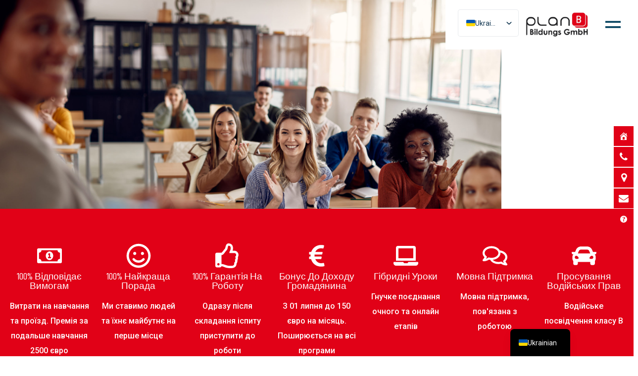

--- FILE ---
content_type: text/html; charset=UTF-8
request_url: https://www.plan-b-bildung.de/uk/
body_size: 33945
content:
<!doctype html>
<html lang="uk">
<head>
	<meta charset="UTF-8">
	<meta name="viewport" content="width=device-width, initial-scale=1">
	<link rel="profile" href="https://gmpg.org/xfn/11">
	<title>Die beste Weiterbildung in Köln, so klingt die Zukunft mit PlanB!</title>
<meta name='robots' content='max-image-preview:large' />
<link rel='dns-prefetch' href='//fonts.googleapis.com' />
<link rel="alternate" type="application/rss+xml" title="Die beste Weiterbildung in Köln, so klingt die Zukunft mit PlanB! &raquo; стрічка" href="https://www.plan-b-bildung.de/uk/feed/" />
<link rel="alternate" type="application/rss+xml" title="Die beste Weiterbildung in Köln, so klingt die Zukunft mit PlanB! &raquo; Канал коментарів" href="https://www.plan-b-bildung.de/uk/comments/feed/" />
<link rel="alternate" title="oEmbed (JSON)" type="application/json+oembed" href="https://www.plan-b-bildung.de/uk/wp-json/oembed/1.0/embed?url=https%3A%2F%2Fwww.plan-b-bildung.de%2Fuk%2F" />
<link rel="alternate" title="oEmbed (XML)" type="text/xml+oembed" href="https://www.plan-b-bildung.de/uk/wp-json/oembed/1.0/embed?url=https%3A%2F%2Fwww.plan-b-bildung.de%2Fuk%2F&#038;format=xml" />
		<style>
			.lazyload,
			.lazyloading {
				max-width: 100%;
			}
		</style>
		<style id='wp-img-auto-sizes-contain-inline-css'>
img:is([sizes=auto i],[sizes^="auto," i]){contain-intrinsic-size:3000px 1500px}
/*# sourceURL=wp-img-auto-sizes-contain-inline-css */
</style>
<style id='wp-emoji-styles-inline-css'>

	img.wp-smiley, img.emoji {
		display: inline !important;
		border: none !important;
		box-shadow: none !important;
		height: 1em !important;
		width: 1em !important;
		margin: 0 0.07em !important;
		vertical-align: -0.1em !important;
		background: none !important;
		padding: 0 !important;
	}
/*# sourceURL=wp-emoji-styles-inline-css */
</style>
<link rel='stylesheet' id='wpfm-fontawesome-css-css' href='https://www.plan-b-bildung.de/wp-content/plugins/wp-floating-menu-pro/css/fontawesome.css?ver=6.9' media='all' />
<link rel='stylesheet' id='wpfm-fa-brands-css-css' href='https://www.plan-b-bildung.de/wp-content/plugins/wp-floating-menu-pro/css/fa-brands.css?ver=6.9' media='all' />
<link rel='stylesheet' id='wpfm-fa-solid-css-css' href='https://www.plan-b-bildung.de/wp-content/plugins/wp-floating-menu-pro/css/fa-solid.css?ver=6.9' media='all' />
<link rel='stylesheet' id='wpfm-fa-regular-css-css' href='https://www.plan-b-bildung.de/wp-content/plugins/wp-floating-menu-pro/css/fa-regular.css?ver=6.9' media='all' />
<link rel='stylesheet' id='wpfm-fontawesome-min-css-css' href='https://www.plan-b-bildung.de/wp-content/plugins/wp-floating-menu-pro/css/font-awesome.min.css?ver=6.9' media='all' />
<link rel='stylesheet' id='wpfm-icon-picker-elegant-icons-css' href='https://www.plan-b-bildung.de/wp-content/plugins/wp-floating-menu-pro/css/elegant-icons.css?ver=6.9' media='all' />
<link rel='stylesheet' id='wpfm-frontend-genericons-css-css' href='https://www.plan-b-bildung.de/wp-content/plugins/wp-floating-menu-pro/css/genericons.css?ver=6.9' media='all' />
<link rel='stylesheet' id='wpfm-frontend-vesper-icons-css-css' href='https://www.plan-b-bildung.de/wp-content/plugins/wp-floating-menu-pro/css/vesper-icons.css?ver=6.9' media='all' />
<link rel='stylesheet' id='wpfm-frontend-css-css' href='https://www.plan-b-bildung.de/wp-content/plugins/wp-floating-menu-pro/css/front-end.css?ver=6.9' media='all' />
<link rel='stylesheet' id='dashicons-css' href='https://www.plan-b-bildung.de/wp-includes/css/dashicons.min.css?ver=6.9' media='all' />
<link rel='stylesheet' id='wpfmp-title-frontend-google-fonts-css' href='//fonts.googleapis.com/css?family=Khand%3A300italic%2C400italic%2C700italic%2C400%2C700%2C300&#038;ver=6.9' media='all' />
<link rel='stylesheet' id='wpfmp-tooltip-frontend-google-fonts-css' href='//fonts.googleapis.com/css?family=Khand%3A300italic%2C400italic%2C700italic%2C400%2C700%2C300&#038;ver=6.9' media='all' />
<link rel='stylesheet' id='bookly-ladda.min.css-css' href='https://www.plan-b-bildung.de/wp-content/plugins/bookly-responsive-appointment-booking-tool/frontend/resources/css/ladda.min.css?ver=26.4' media='all' />
<link rel='stylesheet' id='bookly-tailwind.css-css' href='https://www.plan-b-bildung.de/wp-content/plugins/bookly-responsive-appointment-booking-tool/backend/resources/tailwind/tailwind.css?ver=26.4' media='all' />
<link rel='stylesheet' id='bookly-modern-booking-form-calendar.css-css' href='https://www.plan-b-bildung.de/wp-content/plugins/bookly-responsive-appointment-booking-tool/frontend/resources/css/modern-booking-form-calendar.css?ver=26.4' media='all' />
<link rel='stylesheet' id='bookly-bootstrap-icons.min.css-css' href='https://www.plan-b-bildung.de/wp-content/plugins/bookly-responsive-appointment-booking-tool/frontend/resources/css/bootstrap-icons.min.css?ver=26.4' media='all' />
<link rel='stylesheet' id='bookly-intlTelInput.css-css' href='https://www.plan-b-bildung.de/wp-content/plugins/bookly-responsive-appointment-booking-tool/frontend/resources/css/intlTelInput.css?ver=26.4' media='all' />
<link rel='stylesheet' id='bookly-bookly-main.css-css' href='https://www.plan-b-bildung.de/wp-content/plugins/bookly-responsive-appointment-booking-tool/frontend/resources/css/bookly-main.css?ver=26.4' media='all' />
<link rel='stylesheet' id='bookly-bootstrap.min.css-css' href='https://www.plan-b-bildung.de/wp-content/plugins/bookly-responsive-appointment-booking-tool/backend/resources/bootstrap/css/bootstrap.min.css?ver=26.4' media='all' />
<link rel='stylesheet' id='bookly-customer-profile.css-css' href='https://www.plan-b-bildung.de/wp-content/plugins/bookly-addon-pro/frontend/modules/customer_profile/resources/css/customer-profile.css?ver=9.5' media='all' />
<link rel='stylesheet' id='hello-elementor-css' href='https://www.plan-b-bildung.de/wp-content/themes/hello-elementor/assets/css/reset.css?ver=3.4.5' media='all' />
<link rel='stylesheet' id='hello-elementor-theme-style-css' href='https://www.plan-b-bildung.de/wp-content/themes/hello-elementor/assets/css/theme.css?ver=3.4.5' media='all' />
<link rel='stylesheet' id='hello-elementor-header-footer-css' href='https://www.plan-b-bildung.de/wp-content/themes/hello-elementor/assets/css/header-footer.css?ver=3.4.5' media='all' />
<link rel='stylesheet' id='elementor-frontend-css' href='https://www.plan-b-bildung.de/wp-content/plugins/elementor/assets/css/frontend.min.css?ver=3.33.0' media='all' />
<link rel='stylesheet' id='elementor-post-13-css' href='https://www.plan-b-bildung.de/wp-content/uploads/elementor/css/post-13.css?ver=1768824485' media='all' />
<link rel='stylesheet' id='widget-image-css' href='https://www.plan-b-bildung.de/wp-content/plugins/elementor/assets/css/widget-image.min.css?ver=3.33.0' media='all' />
<link rel='stylesheet' id='e-sticky-css' href='https://www.plan-b-bildung.de/wp-content/plugins/elementor-pro/assets/css/modules/sticky.min.css?ver=3.34.0' media='all' />
<link rel='stylesheet' id='widget-heading-css' href='https://www.plan-b-bildung.de/wp-content/plugins/elementor/assets/css/widget-heading.min.css?ver=3.33.0' media='all' />
<link rel='stylesheet' id='widget-form-css' href='https://www.plan-b-bildung.de/wp-content/plugins/elementor-pro/assets/css/widget-form.min.css?ver=3.34.0' media='all' />
<link rel='stylesheet' id='widget-social-icons-css' href='https://www.plan-b-bildung.de/wp-content/plugins/elementor/assets/css/widget-social-icons.min.css?ver=3.33.0' media='all' />
<link rel='stylesheet' id='e-apple-webkit-css' href='https://www.plan-b-bildung.de/wp-content/plugins/elementor/assets/css/conditionals/apple-webkit.min.css?ver=3.33.0' media='all' />
<link rel='stylesheet' id='widget-spacer-css' href='https://www.plan-b-bildung.de/wp-content/plugins/elementor/assets/css/widget-spacer.min.css?ver=3.33.0' media='all' />
<link rel='stylesheet' id='e-animation-fadeInRight-css' href='https://www.plan-b-bildung.de/wp-content/plugins/elementor/assets/lib/animations/styles/fadeInRight.min.css?ver=3.33.0' media='all' />
<link rel='stylesheet' id='e-popup-css' href='https://www.plan-b-bildung.de/wp-content/plugins/elementor-pro/assets/css/conditionals/popup.min.css?ver=3.34.0' media='all' />
<link rel='stylesheet' id='e-animation-slideInDown-css' href='https://www.plan-b-bildung.de/wp-content/plugins/elementor/assets/lib/animations/styles/slideInDown.min.css?ver=3.33.0' media='all' />
<link rel='stylesheet' id='e-animation-fadeIn-css' href='https://www.plan-b-bildung.de/wp-content/plugins/elementor/assets/lib/animations/styles/fadeIn.min.css?ver=3.33.0' media='all' />
<link rel='stylesheet' id='widget-icon-box-css' href='https://www.plan-b-bildung.de/wp-content/plugins/elementor/assets/css/widget-icon-box.min.css?ver=3.33.0' media='all' />
<link rel='stylesheet' id='e-animation-wobble-css' href='https://www.plan-b-bildung.de/wp-content/plugins/elementor/assets/lib/animations/styles/wobble.min.css?ver=3.33.0' media='all' />
<link rel='stylesheet' id='e-animation-bounce-css' href='https://www.plan-b-bildung.de/wp-content/plugins/elementor/assets/lib/animations/styles/bounce.min.css?ver=3.33.0' media='all' />
<link rel='stylesheet' id='e-shapes-css' href='https://www.plan-b-bildung.de/wp-content/plugins/elementor/assets/css/conditionals/shapes.min.css?ver=3.33.0' media='all' />
<link rel='stylesheet' id='widget-call-to-action-css' href='https://www.plan-b-bildung.de/wp-content/plugins/elementor-pro/assets/css/widget-call-to-action.min.css?ver=3.34.0' media='all' />
<link rel='stylesheet' id='e-transitions-css' href='https://www.plan-b-bildung.de/wp-content/plugins/elementor-pro/assets/css/conditionals/transitions.min.css?ver=3.34.0' media='all' />
<link rel='stylesheet' id='widget-posts-css' href='https://www.plan-b-bildung.de/wp-content/plugins/elementor-pro/assets/css/widget-posts.min.css?ver=3.34.0' media='all' />
<link rel='stylesheet' id='widget-video-css' href='https://www.plan-b-bildung.de/wp-content/plugins/elementor/assets/css/widget-video.min.css?ver=3.33.0' media='all' />
<link rel='stylesheet' id='swiper-css' href='https://www.plan-b-bildung.de/wp-content/plugins/elementor/assets/lib/swiper/v8/css/swiper.min.css?ver=8.4.5' media='all' />
<link rel='stylesheet' id='e-swiper-css' href='https://www.plan-b-bildung.de/wp-content/plugins/elementor/assets/css/conditionals/e-swiper.min.css?ver=3.33.0' media='all' />
<link rel='stylesheet' id='widget-testimonial-carousel-css' href='https://www.plan-b-bildung.de/wp-content/plugins/elementor-pro/assets/css/widget-testimonial-carousel.min.css?ver=3.34.0' media='all' />
<link rel='stylesheet' id='widget-reviews-css' href='https://www.plan-b-bildung.de/wp-content/plugins/elementor-pro/assets/css/widget-reviews.min.css?ver=3.34.0' media='all' />
<link rel='stylesheet' id='widget-star-rating-css' href='https://www.plan-b-bildung.de/wp-content/plugins/elementor/assets/css/widget-star-rating.min.css?ver=3.33.0' media='all' />
<link rel='stylesheet' id='widget-carousel-module-base-css' href='https://www.plan-b-bildung.de/wp-content/plugins/elementor-pro/assets/css/widget-carousel-module-base.min.css?ver=3.34.0' media='all' />
<link rel='stylesheet' id='widget-icon-list-css' href='https://www.plan-b-bildung.de/wp-content/plugins/elementor/assets/css/widget-icon-list.min.css?ver=3.33.0' media='all' />
<link rel='stylesheet' id='widget-google_maps-css' href='https://www.plan-b-bildung.de/wp-content/plugins/elementor/assets/css/widget-google_maps.min.css?ver=3.33.0' media='all' />
<link rel='stylesheet' id='elementor-post-105-css' href='https://www.plan-b-bildung.de/wp-content/uploads/elementor/css/post-105.css?ver=1768824485' media='all' />
<link rel='stylesheet' id='elementor-post-27-css' href='https://www.plan-b-bildung.de/wp-content/uploads/elementor/css/post-27.css?ver=1768824485' media='all' />
<link rel='stylesheet' id='elementor-post-23-css' href='https://www.plan-b-bildung.de/wp-content/uploads/elementor/css/post-23.css?ver=1768824486' media='all' />
<link rel='stylesheet' id='elementor-post-783-css' href='https://www.plan-b-bildung.de/wp-content/uploads/elementor/css/post-783.css?ver=1768824486' media='all' />
<link rel='stylesheet' id='elementor-post-766-css' href='https://www.plan-b-bildung.de/wp-content/uploads/elementor/css/post-766.css?ver=1768824486' media='all' />
<link rel='stylesheet' id='elementor-post-17-css' href='https://www.plan-b-bildung.de/wp-content/uploads/elementor/css/post-17.css?ver=1768824486' media='all' />
<link rel='stylesheet' id='trp-language-switcher-v2-css' href='https://www.plan-b-bildung.de/wp-content/plugins/translatepress-multilingual/assets/css/trp-language-switcher-v2.css?ver=3.0.7' media='all' />
<link rel='stylesheet' id='elementor-gf-local-khand-css' href='http://plan-b-bildung.de/wp-content/uploads/elementor/google-fonts/css/khand.css?ver=1742195965' media='all' />
<link rel='stylesheet' id='elementor-gf-local-robotocondensed-css' href='http://plan-b-bildung.de/wp-content/uploads/elementor/google-fonts/css/robotocondensed.css?ver=1742195971' media='all' />
<link rel='stylesheet' id='elementor-gf-local-martel-css' href='http://plan-b-bildung.de/wp-content/uploads/elementor/google-fonts/css/martel.css?ver=1742195972' media='all' />
<link rel='stylesheet' id='elementor-gf-local-roboto-css' href='http://plan-b-bildung.de/wp-content/uploads/elementor/google-fonts/css/roboto.css?ver=1742195981' media='all' />
<link rel='stylesheet' id='elementor-gf-local-questrial-css' href='http://plan-b-bildung.de/wp-content/uploads/elementor/google-fonts/css/questrial.css?ver=1742195981' media='all' />
<link rel='stylesheet' id='wpfm-google-fonts-css' href='//fonts.googleapis.com/css?family=Roboto%3A100italic%2C100%2C300italic%2C300%2C400italic%2C400%2C500italic%2C500%2C700italic%2C700%2C900italic%2C900&#038;ver=6.9' media='all' />
<script src="https://www.plan-b-bildung.de/wp-includes/js/jquery/jquery.min.js?ver=3.7.1" id="jquery-core-js"></script>
<script src="https://www.plan-b-bildung.de/wp-includes/js/jquery/jquery-migrate.min.js?ver=3.4.1" id="jquery-migrate-js"></script>
<script src="https://www.plan-b-bildung.de/wp-content/plugins/wp-floating-menu-pro/js/frontend.js?ver=2.1.3" id="wpfm-frontend-js-js"></script>
<script src="https://www.plan-b-bildung.de/wp-content/plugins/bookly-responsive-appointment-booking-tool/frontend/resources/js/spin.min.js?ver=26.4" id="bookly-spin.min.js-js"></script>
<script id="bookly-globals-js-extra">
var BooklyL10nGlobal = {"csrf_token":"b3673a5d02","ajax_url_backend":"https://www.plan-b-bildung.de/wp-admin/admin-ajax.php","ajax_url_frontend":"https://www.plan-b-bildung.de/wp-admin/admin-ajax.php","mjsTimeFormat":"HH:mm","datePicker":{"format":"D. MMMM YYYY","monthNames":["\u0421\u0456\u0447\u0435\u043d\u044c","\u041b\u044e\u0442\u0438\u0439","\u0411\u0435\u0440\u0435\u0437\u0435\u043d\u044c","\u041a\u0432\u0456\u0442\u0435\u043d\u044c","\u0422\u0440\u0430\u0432\u0435\u043d\u044c","\u0427\u0435\u0440\u0432\u0435\u043d\u044c","\u041b\u0438\u043f\u0435\u043d\u044c","\u0421\u0435\u0440\u043f\u0435\u043d\u044c","\u0412\u0435\u0440\u0435\u0441\u0435\u043d\u044c","\u0416\u043e\u0432\u0442\u0435\u043d\u044c","\u041b\u0438\u0441\u0442\u043e\u043f\u0430\u0434","\u0413\u0440\u0443\u0434\u0435\u043d\u044c"],"daysOfWeek":["\u041d\u0434","\u041f\u043d","\u0412\u0442","\u0421\u0440","\u0427\u0442","\u041f\u0442","\u0421\u0431"],"firstDay":1,"monthNamesShort":["\u0421\u0456\u0447","\u041b\u044e\u0442","\u0411\u0435\u0440","\u041a\u0432\u0456","\u0422\u0440\u0430","\u0427\u0435\u0440","\u041b\u0438\u043f","\u0421\u0435\u0440","\u0412\u0435\u0440","\u0416\u043e\u0432","\u041b\u0438\u0441","\u0413\u0440\u0443"],"dayNames":["\u041d\u0435\u0434\u0456\u043b\u044f","\u041f\u043e\u043d\u0435\u0434\u0456\u043b\u043e\u043a","\u0412\u0456\u0432\u0442\u043e\u0440\u043e\u043a","\u0421\u0435\u0440\u0435\u0434\u0430","\u0427\u0435\u0442\u0432\u0435\u0440","\u041f\u2019\u044f\u0442\u043d\u0438\u0446\u044f","\u0421\u0443\u0431\u043e\u0442\u0430"],"dayNamesShort":["\u041d\u0434","\u041f\u043d","\u0412\u0442","\u0421\u0440","\u0427\u0442","\u041f\u0442","\u0421\u0431"],"meridiem":{"am":"am","pm":"pm","AM":"AM","PM":"PM"}},"dateRange":{"format":"D. MMMM YYYY","applyLabel":"\u0417\u0430\u0441\u0442\u043e\u0441\u0443\u0432\u0430\u0442\u0438","cancelLabel":"\u0412\u0456\u0434\u043c\u0456\u043d\u0438\u0442\u0438","fromLabel":"\u0417","toLabel":"\u0414\u043e","customRangeLabel":"\u041d\u0430\u0441\u0442\u0440\u043e\u044e\u0432\u0430\u043d\u0438\u0439 \u0434\u0456\u0430\u043f\u0430\u0437\u043e\u043d","tomorrow":"\u0417\u0430\u0432\u0442\u0440\u0430","today":"\u0421\u044c\u043e\u0433\u043e\u0434\u043d\u0456","anyTime":"\u0411\u0443\u0434\u044c-\u044f\u043a\u0438\u0439 \u0447\u0430\u0441","yesterday":"\u0412\u0447\u043e\u0440\u0430","last_7":"\u041e\u0441\u0442\u0430\u043d\u043d\u0456 7 \u0434\u043d\u0456\u0432","last_30":"\u041e\u0441\u0442\u0430\u043d\u043d\u0456 30 \u0434\u043d\u0456\u0432","next_7":"\u041d\u0430\u0441\u0442\u0443\u043f\u043d\u0456 7 \u0434\u043d\u0456\u0432","next_30":"\u041d\u0430\u0441\u0442\u0443\u043f\u043d\u0456 30 \u0434\u043d\u0456\u0432","thisMonth":"\u0426\u0435\u0439 \u043c\u0456\u0441\u044f\u0446\u044c","nextMonth":"\u041d\u0430\u0441\u0442\u0443\u043f\u043d\u0438\u0439 \u043c\u0456\u0441\u044f\u0446\u044c","lastMonth":"\u041f\u043e\u043f\u0435\u0440\u0435\u0434\u043d\u0456\u0439 \u043c\u0456\u0441\u044f\u0446\u044c","firstDay":1},"l10n":{"apply":"\u0417\u0430\u0441\u0442\u043e\u0441\u0443\u0432\u0430\u0442\u0438","cancel":"\u0412\u0456\u0434\u043c\u0456\u043d\u0438\u0442\u0438","areYouSure":"\u0412\u0438 \u0432\u043f\u0435\u0432\u043d\u0435\u043d\u0456?"},"addons":["pro"],"cloud_products":"","data":{}};
//# sourceURL=bookly-globals-js-extra
</script>
<script src="https://www.plan-b-bildung.de/wp-content/plugins/bookly-responsive-appointment-booking-tool/frontend/resources/js/ladda.min.js?ver=26.4" id="bookly-ladda.min.js-js"></script>
<script src="https://www.plan-b-bildung.de/wp-content/plugins/bookly-responsive-appointment-booking-tool/backend/resources/js/moment.min.js?ver=26.4" id="bookly-moment.min.js-js"></script>
<script src="https://www.plan-b-bildung.de/wp-content/plugins/bookly-responsive-appointment-booking-tool/frontend/resources/js/hammer.min.js?ver=26.4" id="bookly-hammer.min.js-js"></script>
<script src="https://www.plan-b-bildung.de/wp-content/plugins/bookly-responsive-appointment-booking-tool/frontend/resources/js/jquery.hammer.min.js?ver=26.4" id="bookly-jquery.hammer.min.js-js"></script>
<script src="https://www.plan-b-bildung.de/wp-content/plugins/bookly-responsive-appointment-booking-tool/frontend/resources/js/qrcode.js?ver=26.4" id="bookly-qrcode.js-js"></script>
<script id="bookly-bookly.min.js-js-extra">
var BooklyL10n = {"ajaxurl":"https://www.plan-b-bildung.de/wp-admin/admin-ajax.php","csrf_token":"b3673a5d02","months":["\u0421\u0456\u0447\u0435\u043d\u044c","\u041b\u044e\u0442\u0438\u0439","\u0411\u0435\u0440\u0435\u0437\u0435\u043d\u044c","\u041a\u0432\u0456\u0442\u0435\u043d\u044c","\u0422\u0440\u0430\u0432\u0435\u043d\u044c","\u0427\u0435\u0440\u0432\u0435\u043d\u044c","\u041b\u0438\u043f\u0435\u043d\u044c","\u0421\u0435\u0440\u043f\u0435\u043d\u044c","\u0412\u0435\u0440\u0435\u0441\u0435\u043d\u044c","\u0416\u043e\u0432\u0442\u0435\u043d\u044c","\u041b\u0438\u0441\u0442\u043e\u043f\u0430\u0434","\u0413\u0440\u0443\u0434\u0435\u043d\u044c"],"days":["\u041d\u0435\u0434\u0456\u043b\u044f","\u041f\u043e\u043d\u0435\u0434\u0456\u043b\u043e\u043a","\u0412\u0456\u0432\u0442\u043e\u0440\u043e\u043a","\u0421\u0435\u0440\u0435\u0434\u0430","\u0427\u0435\u0442\u0432\u0435\u0440","\u041f\u2019\u044f\u0442\u043d\u0438\u0446\u044f","\u0421\u0443\u0431\u043e\u0442\u0430"],"daysShort":["\u041d\u0434","\u041f\u043d","\u0412\u0442","\u0421\u0440","\u0427\u0442","\u041f\u0442","\u0421\u0431"],"monthsShort":["\u0421\u0456\u0447","\u041b\u044e\u0442","\u0411\u0435\u0440","\u041a\u0432\u0456","\u0422\u0440\u0430","\u0427\u0435\u0440","\u041b\u0438\u043f","\u0421\u0435\u0440","\u0412\u0435\u0440","\u0416\u043e\u0432","\u041b\u0438\u0441","\u0413\u0440\u0443"],"show_more":"\u041f\u043e\u043a\u0430\u0437\u0430\u0442\u0438 \u0449\u0435","sessionHasExpired":"\u0412\u0430\u0448 \u0441\u0435\u0430\u043d\u0441 \u0437\u0430\u043a\u0456\u043d\u0447\u0438\u0432\u0441\u044f. \u0411\u0443\u0434\u044c \u043b\u0430\u0441\u043a\u0430, \u043d\u0430\u0442\u0438\u0441\u043d\u0456\u0442\u044c \"Ok\", \u0449\u043e\u0431 \u043e\u043d\u043e\u0432\u0438\u0442\u0438 \u0441\u0442\u043e\u0440\u0456\u043d\u043a\u0443"};
//# sourceURL=bookly-bookly.min.js-js-extra
</script>
<script src="https://www.plan-b-bildung.de/wp-content/plugins/bookly-responsive-appointment-booking-tool/frontend/resources/js/bookly.min.js?ver=26.4" id="bookly-bookly.min.js-js"></script>
<script src="https://www.plan-b-bildung.de/wp-content/plugins/bookly-responsive-appointment-booking-tool/frontend/resources/js/intlTelInput.min.js?ver=26.4" id="bookly-intlTelInput.min.js-js"></script>
<script id="bookly-customer-profile.js-js-extra">
var BooklyCustomerProfileL10n = {"csrf_token":"b3673a5d02","show_more":"\u041f\u043e\u043a\u0430\u0437\u0430\u0442\u0438 \u0449\u0435"};
//# sourceURL=bookly-customer-profile.js-js-extra
</script>
<script src="https://www.plan-b-bildung.de/wp-content/plugins/bookly-addon-pro/frontend/modules/customer_profile/resources/js/customer-profile.js?ver=9.5" id="bookly-customer-profile.js-js"></script>
<script src="https://www.plan-b-bildung.de/wp-content/plugins/translatepress-multilingual/assets/js/trp-frontend-language-switcher.js?ver=3.0.7" id="trp-language-switcher-js-v2-js"></script>
<link rel="https://api.w.org/" href="https://www.plan-b-bildung.de/uk/wp-json/" /><link rel="alternate" title="JSON" type="application/json" href="https://www.plan-b-bildung.de/uk/wp-json/wp/v2/pages/105" /><link rel="EditURI" type="application/rsd+xml" title="RSD" href="https://www.plan-b-bildung.de/xmlrpc.php?rsd" />
<meta name="generator" content="WordPress 6.9" />
<link rel="canonical" href="https://www.plan-b-bildung.de/uk/" />
<link rel='shortlink' href='https://www.plan-b-bildung.de/uk/' />
<link rel="alternate" hreflang="de-DE" href="https://www.plan-b-bildung.de/"/>
<link rel="alternate" hreflang="en-GB" href="https://www.plan-b-bildung.de/en/"/>
<link rel="alternate" hreflang="ar" href="https://www.plan-b-bildung.de/ar/"/>
<link rel="alternate" hreflang="uk" href="https://www.plan-b-bildung.de/uk/"/>
<link rel="alternate" hreflang="de" href="https://www.plan-b-bildung.de/"/>
<link rel="alternate" hreflang="en" href="https://www.plan-b-bildung.de/en/"/>
		<script>
			document.documentElement.className = document.documentElement.className.replace('no-js', 'js');
		</script>
				<style>
			.no-js img.lazyload {
				display: none;
			}

			figure.wp-block-image img.lazyloading {
				min-width: 150px;
			}

			.lazyload,
			.lazyloading {
				--smush-placeholder-width: 100px;
				--smush-placeholder-aspect-ratio: 1/1;
				width: var(--smush-image-width, var(--smush-placeholder-width)) !important;
				aspect-ratio: var(--smush-image-aspect-ratio, var(--smush-placeholder-aspect-ratio)) !important;
			}

						.lazyload, .lazyloading {
				opacity: 0;
			}

			.lazyloaded {
				opacity: 1;
				transition: opacity 400ms;
				transition-delay: 0ms;
			}

					</style>
		<meta name="generator" content="Elementor 3.33.0; features: e_font_icon_svg, additional_custom_breakpoints; settings: css_print_method-external, google_font-enabled, font_display-auto">
<!-- Google tag (gtag.js) -->
<script async src="https://www.googletagmanager.com/gtag/js?id=G-J5L17PXCDR">
</script>
<script>
  window.dataLayer = window.dataLayer || [];
  function gtag(){dataLayer.push(arguments);}
  gtag('js', new Date());

  gtag('config', 'G-J5L17PXCDR');
</script>
			<style>
				.e-con.e-parent:nth-of-type(n+4):not(.e-lazyloaded):not(.e-no-lazyload),
				.e-con.e-parent:nth-of-type(n+4):not(.e-lazyloaded):not(.e-no-lazyload) * {
					background-image: none !important;
				}
				@media screen and (max-height: 1024px) {
					.e-con.e-parent:nth-of-type(n+3):not(.e-lazyloaded):not(.e-no-lazyload),
					.e-con.e-parent:nth-of-type(n+3):not(.e-lazyloaded):not(.e-no-lazyload) * {
						background-image: none !important;
					}
				}
				@media screen and (max-height: 640px) {
					.e-con.e-parent:nth-of-type(n+2):not(.e-lazyloaded):not(.e-no-lazyload),
					.e-con.e-parent:nth-of-type(n+2):not(.e-lazyloaded):not(.e-no-lazyload) * {
						background-image: none !important;
					}
				}
			</style>
			<link rel="icon" href="https://www.plan-b-bildung.de/wp-content/uploads/2022/06/PlanB_Bildungs_favicon1-1-150x150.png" sizes="32x32" />
<link rel="icon" href="https://www.plan-b-bildung.de/wp-content/uploads/2022/06/PlanB_Bildungs_favicon1-1.png" sizes="192x192" />
<link rel="apple-touch-icon" href="https://www.plan-b-bildung.de/wp-content/uploads/2022/06/PlanB_Bildungs_favicon1-1.png" />
<meta name="msapplication-TileImage" content="https://www.plan-b-bildung.de/wp-content/uploads/2022/06/PlanB_Bildungs_favicon1-1.png" />
<style id='wp-block-paragraph-inline-css'>
.is-small-text{font-size:.875em}.is-regular-text{font-size:1em}.is-large-text{font-size:2.25em}.is-larger-text{font-size:3em}.has-drop-cap:not(:focus):first-letter{float:left;font-size:8.4em;font-style:normal;font-weight:100;line-height:.68;margin:.05em .1em 0 0;text-transform:uppercase}body.rtl .has-drop-cap:not(:focus):first-letter{float:none;margin-left:.1em}p.has-drop-cap.has-background{overflow:hidden}:root :where(p.has-background){padding:1.25em 2.375em}:where(p.has-text-color:not(.has-link-color)) a{color:inherit}p.has-text-align-left[style*="writing-mode:vertical-lr"],p.has-text-align-right[style*="writing-mode:vertical-rl"]{rotate:180deg}
/*# sourceURL=https://www.plan-b-bildung.de/wp-includes/blocks/paragraph/style.min.css */
</style>
<style id='global-styles-inline-css'>
:root{--wp--preset--aspect-ratio--square: 1;--wp--preset--aspect-ratio--4-3: 4/3;--wp--preset--aspect-ratio--3-4: 3/4;--wp--preset--aspect-ratio--3-2: 3/2;--wp--preset--aspect-ratio--2-3: 2/3;--wp--preset--aspect-ratio--16-9: 16/9;--wp--preset--aspect-ratio--9-16: 9/16;--wp--preset--color--black: #000000;--wp--preset--color--cyan-bluish-gray: #abb8c3;--wp--preset--color--white: #ffffff;--wp--preset--color--pale-pink: #f78da7;--wp--preset--color--vivid-red: #cf2e2e;--wp--preset--color--luminous-vivid-orange: #ff6900;--wp--preset--color--luminous-vivid-amber: #fcb900;--wp--preset--color--light-green-cyan: #7bdcb5;--wp--preset--color--vivid-green-cyan: #00d084;--wp--preset--color--pale-cyan-blue: #8ed1fc;--wp--preset--color--vivid-cyan-blue: #0693e3;--wp--preset--color--vivid-purple: #9b51e0;--wp--preset--gradient--vivid-cyan-blue-to-vivid-purple: linear-gradient(135deg,rgb(6,147,227) 0%,rgb(155,81,224) 100%);--wp--preset--gradient--light-green-cyan-to-vivid-green-cyan: linear-gradient(135deg,rgb(122,220,180) 0%,rgb(0,208,130) 100%);--wp--preset--gradient--luminous-vivid-amber-to-luminous-vivid-orange: linear-gradient(135deg,rgb(252,185,0) 0%,rgb(255,105,0) 100%);--wp--preset--gradient--luminous-vivid-orange-to-vivid-red: linear-gradient(135deg,rgb(255,105,0) 0%,rgb(207,46,46) 100%);--wp--preset--gradient--very-light-gray-to-cyan-bluish-gray: linear-gradient(135deg,rgb(238,238,238) 0%,rgb(169,184,195) 100%);--wp--preset--gradient--cool-to-warm-spectrum: linear-gradient(135deg,rgb(74,234,220) 0%,rgb(151,120,209) 20%,rgb(207,42,186) 40%,rgb(238,44,130) 60%,rgb(251,105,98) 80%,rgb(254,248,76) 100%);--wp--preset--gradient--blush-light-purple: linear-gradient(135deg,rgb(255,206,236) 0%,rgb(152,150,240) 100%);--wp--preset--gradient--blush-bordeaux: linear-gradient(135deg,rgb(254,205,165) 0%,rgb(254,45,45) 50%,rgb(107,0,62) 100%);--wp--preset--gradient--luminous-dusk: linear-gradient(135deg,rgb(255,203,112) 0%,rgb(199,81,192) 50%,rgb(65,88,208) 100%);--wp--preset--gradient--pale-ocean: linear-gradient(135deg,rgb(255,245,203) 0%,rgb(182,227,212) 50%,rgb(51,167,181) 100%);--wp--preset--gradient--electric-grass: linear-gradient(135deg,rgb(202,248,128) 0%,rgb(113,206,126) 100%);--wp--preset--gradient--midnight: linear-gradient(135deg,rgb(2,3,129) 0%,rgb(40,116,252) 100%);--wp--preset--font-size--small: 13px;--wp--preset--font-size--medium: 20px;--wp--preset--font-size--large: 36px;--wp--preset--font-size--x-large: 42px;--wp--preset--spacing--20: 0.44rem;--wp--preset--spacing--30: 0.67rem;--wp--preset--spacing--40: 1rem;--wp--preset--spacing--50: 1.5rem;--wp--preset--spacing--60: 2.25rem;--wp--preset--spacing--70: 3.38rem;--wp--preset--spacing--80: 5.06rem;--wp--preset--shadow--natural: 6px 6px 9px rgba(0, 0, 0, 0.2);--wp--preset--shadow--deep: 12px 12px 50px rgba(0, 0, 0, 0.4);--wp--preset--shadow--sharp: 6px 6px 0px rgba(0, 0, 0, 0.2);--wp--preset--shadow--outlined: 6px 6px 0px -3px rgb(255, 255, 255), 6px 6px rgb(0, 0, 0);--wp--preset--shadow--crisp: 6px 6px 0px rgb(0, 0, 0);}:root { --wp--style--global--content-size: 800px;--wp--style--global--wide-size: 1200px; }:where(body) { margin: 0; }.wp-site-blocks > .alignleft { float: left; margin-right: 2em; }.wp-site-blocks > .alignright { float: right; margin-left: 2em; }.wp-site-blocks > .aligncenter { justify-content: center; margin-left: auto; margin-right: auto; }:where(.wp-site-blocks) > * { margin-block-start: 24px; margin-block-end: 0; }:where(.wp-site-blocks) > :first-child { margin-block-start: 0; }:where(.wp-site-blocks) > :last-child { margin-block-end: 0; }:root { --wp--style--block-gap: 24px; }:root :where(.is-layout-flow) > :first-child{margin-block-start: 0;}:root :where(.is-layout-flow) > :last-child{margin-block-end: 0;}:root :where(.is-layout-flow) > *{margin-block-start: 24px;margin-block-end: 0;}:root :where(.is-layout-constrained) > :first-child{margin-block-start: 0;}:root :where(.is-layout-constrained) > :last-child{margin-block-end: 0;}:root :where(.is-layout-constrained) > *{margin-block-start: 24px;margin-block-end: 0;}:root :where(.is-layout-flex){gap: 24px;}:root :where(.is-layout-grid){gap: 24px;}.is-layout-flow > .alignleft{float: left;margin-inline-start: 0;margin-inline-end: 2em;}.is-layout-flow > .alignright{float: right;margin-inline-start: 2em;margin-inline-end: 0;}.is-layout-flow > .aligncenter{margin-left: auto !important;margin-right: auto !important;}.is-layout-constrained > .alignleft{float: left;margin-inline-start: 0;margin-inline-end: 2em;}.is-layout-constrained > .alignright{float: right;margin-inline-start: 2em;margin-inline-end: 0;}.is-layout-constrained > .aligncenter{margin-left: auto !important;margin-right: auto !important;}.is-layout-constrained > :where(:not(.alignleft):not(.alignright):not(.alignfull)){max-width: var(--wp--style--global--content-size);margin-left: auto !important;margin-right: auto !important;}.is-layout-constrained > .alignwide{max-width: var(--wp--style--global--wide-size);}body .is-layout-flex{display: flex;}.is-layout-flex{flex-wrap: wrap;align-items: center;}.is-layout-flex > :is(*, div){margin: 0;}body .is-layout-grid{display: grid;}.is-layout-grid > :is(*, div){margin: 0;}body{padding-top: 0px;padding-right: 0px;padding-bottom: 0px;padding-left: 0px;}a:where(:not(.wp-element-button)){text-decoration: underline;}:root :where(.wp-element-button, .wp-block-button__link){background-color: #32373c;border-width: 0;color: #fff;font-family: inherit;font-size: inherit;font-style: inherit;font-weight: inherit;letter-spacing: inherit;line-height: inherit;padding-top: calc(0.667em + 2px);padding-right: calc(1.333em + 2px);padding-bottom: calc(0.667em + 2px);padding-left: calc(1.333em + 2px);text-decoration: none;text-transform: inherit;}.has-black-color{color: var(--wp--preset--color--black) !important;}.has-cyan-bluish-gray-color{color: var(--wp--preset--color--cyan-bluish-gray) !important;}.has-white-color{color: var(--wp--preset--color--white) !important;}.has-pale-pink-color{color: var(--wp--preset--color--pale-pink) !important;}.has-vivid-red-color{color: var(--wp--preset--color--vivid-red) !important;}.has-luminous-vivid-orange-color{color: var(--wp--preset--color--luminous-vivid-orange) !important;}.has-luminous-vivid-amber-color{color: var(--wp--preset--color--luminous-vivid-amber) !important;}.has-light-green-cyan-color{color: var(--wp--preset--color--light-green-cyan) !important;}.has-vivid-green-cyan-color{color: var(--wp--preset--color--vivid-green-cyan) !important;}.has-pale-cyan-blue-color{color: var(--wp--preset--color--pale-cyan-blue) !important;}.has-vivid-cyan-blue-color{color: var(--wp--preset--color--vivid-cyan-blue) !important;}.has-vivid-purple-color{color: var(--wp--preset--color--vivid-purple) !important;}.has-black-background-color{background-color: var(--wp--preset--color--black) !important;}.has-cyan-bluish-gray-background-color{background-color: var(--wp--preset--color--cyan-bluish-gray) !important;}.has-white-background-color{background-color: var(--wp--preset--color--white) !important;}.has-pale-pink-background-color{background-color: var(--wp--preset--color--pale-pink) !important;}.has-vivid-red-background-color{background-color: var(--wp--preset--color--vivid-red) !important;}.has-luminous-vivid-orange-background-color{background-color: var(--wp--preset--color--luminous-vivid-orange) !important;}.has-luminous-vivid-amber-background-color{background-color: var(--wp--preset--color--luminous-vivid-amber) !important;}.has-light-green-cyan-background-color{background-color: var(--wp--preset--color--light-green-cyan) !important;}.has-vivid-green-cyan-background-color{background-color: var(--wp--preset--color--vivid-green-cyan) !important;}.has-pale-cyan-blue-background-color{background-color: var(--wp--preset--color--pale-cyan-blue) !important;}.has-vivid-cyan-blue-background-color{background-color: var(--wp--preset--color--vivid-cyan-blue) !important;}.has-vivid-purple-background-color{background-color: var(--wp--preset--color--vivid-purple) !important;}.has-black-border-color{border-color: var(--wp--preset--color--black) !important;}.has-cyan-bluish-gray-border-color{border-color: var(--wp--preset--color--cyan-bluish-gray) !important;}.has-white-border-color{border-color: var(--wp--preset--color--white) !important;}.has-pale-pink-border-color{border-color: var(--wp--preset--color--pale-pink) !important;}.has-vivid-red-border-color{border-color: var(--wp--preset--color--vivid-red) !important;}.has-luminous-vivid-orange-border-color{border-color: var(--wp--preset--color--luminous-vivid-orange) !important;}.has-luminous-vivid-amber-border-color{border-color: var(--wp--preset--color--luminous-vivid-amber) !important;}.has-light-green-cyan-border-color{border-color: var(--wp--preset--color--light-green-cyan) !important;}.has-vivid-green-cyan-border-color{border-color: var(--wp--preset--color--vivid-green-cyan) !important;}.has-pale-cyan-blue-border-color{border-color: var(--wp--preset--color--pale-cyan-blue) !important;}.has-vivid-cyan-blue-border-color{border-color: var(--wp--preset--color--vivid-cyan-blue) !important;}.has-vivid-purple-border-color{border-color: var(--wp--preset--color--vivid-purple) !important;}.has-vivid-cyan-blue-to-vivid-purple-gradient-background{background: var(--wp--preset--gradient--vivid-cyan-blue-to-vivid-purple) !important;}.has-light-green-cyan-to-vivid-green-cyan-gradient-background{background: var(--wp--preset--gradient--light-green-cyan-to-vivid-green-cyan) !important;}.has-luminous-vivid-amber-to-luminous-vivid-orange-gradient-background{background: var(--wp--preset--gradient--luminous-vivid-amber-to-luminous-vivid-orange) !important;}.has-luminous-vivid-orange-to-vivid-red-gradient-background{background: var(--wp--preset--gradient--luminous-vivid-orange-to-vivid-red) !important;}.has-very-light-gray-to-cyan-bluish-gray-gradient-background{background: var(--wp--preset--gradient--very-light-gray-to-cyan-bluish-gray) !important;}.has-cool-to-warm-spectrum-gradient-background{background: var(--wp--preset--gradient--cool-to-warm-spectrum) !important;}.has-blush-light-purple-gradient-background{background: var(--wp--preset--gradient--blush-light-purple) !important;}.has-blush-bordeaux-gradient-background{background: var(--wp--preset--gradient--blush-bordeaux) !important;}.has-luminous-dusk-gradient-background{background: var(--wp--preset--gradient--luminous-dusk) !important;}.has-pale-ocean-gradient-background{background: var(--wp--preset--gradient--pale-ocean) !important;}.has-electric-grass-gradient-background{background: var(--wp--preset--gradient--electric-grass) !important;}.has-midnight-gradient-background{background: var(--wp--preset--gradient--midnight) !important;}.has-small-font-size{font-size: var(--wp--preset--font-size--small) !important;}.has-medium-font-size{font-size: var(--wp--preset--font-size--medium) !important;}.has-large-font-size{font-size: var(--wp--preset--font-size--large) !important;}.has-x-large-font-size{font-size: var(--wp--preset--font-size--x-large) !important;}
/*# sourceURL=global-styles-inline-css */
</style>
<link rel='stylesheet' id='elementor-post-826-css' href='https://www.plan-b-bildung.de/wp-content/uploads/elementor/css/post-826.css?ver=1768824486' media='all' />
</head>
<body class="home wp-singular page-template page-template-elementor_header_footer page page-id-105 wp-custom-logo wp-embed-responsive wp-theme-hello-elementor translatepress-uk hello-elementor-default elementor-default elementor-template-full-width elementor-kit-13 elementor-page elementor-page-105">


<a class="skip-link screen-reader-text" href="#content" data-no-translation="" data-trp-gettext="">Перейти до змісту</a>

		<header data-elementor-type="header" data-elementor-id="27" class="elementor elementor-27 elementor-location-header" data-elementor-post-type="elementor_library">
					<header class="elementor-section elementor-top-section elementor-element elementor-element-125d4308 elementor-section-full_width elementor-section-height-min-height elementor-section-items-stretch elementor-section-content-middle elementor-section-height-default" data-id="125d4308" data-element_type="section" data-settings="{&quot;sticky&quot;:&quot;top&quot;,&quot;background_background&quot;:&quot;classic&quot;,&quot;sticky_on&quot;:[&quot;desktop&quot;,&quot;tablet&quot;,&quot;mobile&quot;],&quot;sticky_offset&quot;:0,&quot;sticky_effects_offset&quot;:0,&quot;sticky_anchor_link_offset&quot;:0}">
						<div class="elementor-container elementor-column-gap-no">
					<div class="elementor-column elementor-col-25 elementor-top-column elementor-element elementor-element-72c74486 elementor-hidden-mobile elementor-hidden-tablet" data-id="72c74486" data-element_type="column" data-settings="{&quot;background_background&quot;:&quot;classic&quot;}">
			<div class="elementor-widget-wrap">
							</div>
		</div>
				<div class="elementor-column elementor-col-25 elementor-top-column elementor-element elementor-element-c296963 elementor-hidden-mobile" data-id="c296963" data-element_type="column" data-settings="{&quot;background_background&quot;:&quot;classic&quot;}">
			<div class="elementor-widget-wrap elementor-element-populated">
				<div class="elementor-element elementor-element-3f20b9d e-flex e-con-boxed e-con e-parent" data-id="3f20b9d" data-element_type="container">
					<div class="e-con-inner">
				<div class="elementor-element elementor-element-5f27f1a elementor-widget elementor-widget-shortcode" data-id="5f27f1a" data-element_type="widget" data-widget_type="shortcode.default">
							<div class="elementor-shortcode"><div class="trp-shortcode-switcher__wrapper"
     style="--bg:#ffffff;--bg-hover:#0000000d;--text:#143852;--text-hover:#1d2327;--border:1px solid #1438521a;--border-width:1px;--border-color:#1438521a;--border-radius:5px;--flag-radius:2px;--flag-size:18px;--aspect-ratio:4/3;--font-size:14px;--transition-duration:0.2s"
     role="group"
     data-open-mode="hover">

    
        <!-- ANCHOR (in-flow only; sizing/borders; inert) -->
        <div class="trp-language-switcher trp-ls-dropdown trp-shortcode-switcher trp-shortcode-anchor trp-open-on-hover"
             aria-hidden="true"
             inert
 data-no-translation>
                <div class="trp-current-language-item__wrapper">
        <a class="trp-language-item trp-language-item__default trp-language-item__current" data-no-translation href="https://www.plan-b-bildung.de/uk/" title="Ukrainian"><img data-src="https://www.plan-b-bildung.de/wp-content/plugins/translatepress-multilingual/assets/flags/4x3/uk.svg" class="trp-flag-image lazyload" alt="" role="presentation" src="[data-uri]" /><span class="trp-language-item-name">Ukrainian</span></a>                    <svg class="trp-shortcode-arrow" width="20" height="20" viewbox="0 0 20 21" fill="none" aria-hidden="true" focusable="false" xmlns="http://www.w3.org/2000/svg">
                <path d="M5 8L10 13L15 8" stroke="var(--text)" stroke-width="2" stroke-linecap="round" stroke-linejoin="round"/>
            </svg>
            </div>
            </div>

        <!-- OVERLAY (positioned; interactive surface) -->
        <div class="trp-language-switcher trp-ls-dropdown trp-shortcode-switcher trp-shortcode-overlay trp-open-on-hover"
             role="navigation"
             aria-label="Вибір мови веб-сайту"
             data-no-translation
>
                <div class="trp-current-language-item__wrapper">
        <div class="trp-language-item trp-language-item__default trp-language-item__current" data-no-translation role="button" aria-expanded="false" tabindex="0" aria-label="Change language" aria-controls="trp-shortcode-dropdown-696e8fbfb962b"><img data-src="https://www.plan-b-bildung.de/wp-content/plugins/translatepress-multilingual/assets/flags/4x3/uk.svg" class="trp-flag-image lazyload" alt="" role="presentation" src="[data-uri]" /><span class="trp-language-item-name">Ukrainian</span></div>                    <svg class="trp-shortcode-arrow" width="20" height="20" viewbox="0 0 20 21" fill="none" aria-hidden="true" focusable="false" xmlns="http://www.w3.org/2000/svg">
                <path d="M5 8L10 13L15 8" stroke="var(--text)" stroke-width="2" stroke-linecap="round" stroke-linejoin="round"/>
            </svg>
            </div>
    
            <div class="trp-switcher-dropdown-list"
                 id="trp-shortcode-dropdown-696e8fbfb962b"
                 role="group"
                 aria-label="Доступні мови"
                 hidden
 inert
>
                                                            <a class="trp-language-item" href="https://www.plan-b-bildung.de/" title="Німецька">
                            <img data-src="https://www.plan-b-bildung.de/wp-content/plugins/translatepress-multilingual/assets/flags/4x3/de_DE.svg" class="trp-flag-image lazyload" alt="" role="presentation" src="[data-uri]" />                                                            <span class="trp-language-item-name" data-no-translation>German</span>
                                                                                </a>
                                            <a class="trp-language-item" href="https://www.plan-b-bildung.de/en/" title="Англійська мова">
                            <img data-src="https://www.plan-b-bildung.de/wp-content/plugins/translatepress-multilingual/assets/flags/4x3/en_GB.svg" class="trp-flag-image lazyload" alt="" role="presentation" src="[data-uri]" />                                                            <span class="trp-language-item-name" data-no-translation>English</span>
                                                                                </a>
                                            <a class="trp-language-item" href="https://www.plan-b-bildung.de/ar/" title="Арабська">
                            <img data-src="https://www.plan-b-bildung.de/wp-content/plugins/translatepress-multilingual/assets/flags/4x3/ar.svg" class="trp-flag-image lazyload" alt="" role="presentation" src="[data-uri]" />                                                            <span class="trp-language-item-name" data-no-translation>Arabic</span>
                                                                                </a>
                                                </div>
        </div>

    </div>
</div>
						</div>
					</div>
				</div>
					</div>
		</div>
				<div class="elementor-column elementor-col-25 elementor-top-column elementor-element elementor-element-ce9a51e" data-id="ce9a51e" data-element_type="column" data-settings="{&quot;background_background&quot;:&quot;classic&quot;}">
			<div class="elementor-widget-wrap elementor-element-populated">
						<div class="elementor-element elementor-element-d674441 elementor-widget elementor-widget-theme-site-logo elementor-widget-image" data-id="d674441" data-element_type="widget" data-widget_type="theme-site-logo.default">
											<a href="https://www.plan-b-bildung.de/uk">
			<img fetchpriority="high" width="629" height="268" src="https://www.plan-b-bildung.de/wp-content/uploads/2022/05/PlanB_Bildungs_logo-Kopie.jpg" class="attachment-full size-full wp-image-6" alt="" srcset="https://www.plan-b-bildung.de/wp-content/uploads/2022/05/PlanB_Bildungs_logo-Kopie.jpg 629w, https://www.plan-b-bildung.de/wp-content/uploads/2022/05/PlanB_Bildungs_logo-Kopie-300x128.jpg 300w" sizes="(max-width: 629px) 100vw, 629px" />				</a>
											</div>
					</div>
		</div>
				<div class="elementor-column elementor-col-25 elementor-top-column elementor-element elementor-element-7936dda" data-id="7936dda" data-element_type="column" data-settings="{&quot;background_background&quot;:&quot;classic&quot;}">
			<div class="elementor-widget-wrap elementor-element-populated">
						<div class="elementor-element elementor-element-619080a elementor-view-default elementor-widget elementor-widget-icon" data-id="619080a" data-element_type="widget" data-widget_type="icon.default">
							<div class="elementor-icon-wrapper">
			<a class="elementor-icon" href="#elementor-action%3Aaction%3Dpopup%3Aopen%26settings%3DeyJpZCI6MTcsInRvZ2dsZSI6ZmFsc2V9">
			<svg xmlns="http://www.w3.org/2000/svg" id="ed3f9e7e-4f7d-45b2-bbc6-112b335ed53d" data-name="Layer 1" width="35" height="16" viewbox="0 0 35 16"><rect width="35" height="4"></rect><rect y="12" width="35" height="4"></rect></svg>			</a>
		</div>
						</div>
					</div>
		</div>
					</div>
		</header>
				</header>
				<div data-elementor-type="wp-page" data-elementor-id="105" class="elementor elementor-105" data-elementor-post-type="page">
						<section class="elementor-section elementor-top-section elementor-element elementor-element-1cd0cbb7 elementor-section-full_width elementor-section-height-min-height elementor-section-items-stretch elementor-section-height-default" data-id="1cd0cbb7" data-element_type="section">
						<div class="elementor-container elementor-column-gap-no">
					<div class="elementor-column elementor-col-66 elementor-top-column elementor-element elementor-element-1c9de622 animated-slow elementor-invisible" data-id="1c9de622" data-element_type="column" data-settings="{&quot;background_background&quot;:&quot;classic&quot;,&quot;animation&quot;:&quot;fadeIn&quot;}">
			<div class="elementor-widget-wrap elementor-element-populated">
						<div class="elementor-element elementor-element-25c7b53d elementor-widget elementor-widget-spacer" data-id="25c7b53d" data-element_type="widget" data-widget_type="spacer.default">
							<div class="elementor-spacer">
			<div class="elementor-spacer-inner"></div>
		</div>
						</div>
					</div>
		</div>
				<div class="elementor-column elementor-col-33 elementor-top-column elementor-element elementor-element-157938b1" data-id="157938b1" data-element_type="column">
			<div class="elementor-widget-wrap">
							</div>
		</div>
					</div>
		</section>
				<section class="elementor-section elementor-top-section elementor-element elementor-element-06f3258 elementor-section-boxed elementor-section-height-default elementor-section-height-default" data-id="06f3258" data-element_type="section" data-settings="{&quot;background_background&quot;:&quot;classic&quot;}">
						<div class="elementor-container elementor-column-gap-default">
					<div class="elementor-column elementor-col-100 elementor-top-column elementor-element elementor-element-e1632ec" data-id="e1632ec" data-element_type="column">
			<div class="elementor-widget-wrap elementor-element-populated">
						<section class="elementor-section elementor-inner-section elementor-element elementor-element-3d4ed7b elementor-section-boxed elementor-section-height-default elementor-section-height-default" data-id="3d4ed7b" data-element_type="section">
						<div class="elementor-container elementor-column-gap-default">
					<div class="elementor-column elementor-col-14 elementor-inner-column elementor-element elementor-element-ea31706" data-id="ea31706" data-element_type="column">
			<div class="elementor-widget-wrap elementor-element-populated">
						<div class="elementor-element elementor-element-650efd6 elementor-view-default elementor-position-top elementor-mobile-position-top elementor-widget elementor-widget-icon-box" data-id="650efd6" data-element_type="widget" data-widget_type="icon-box.default">
							<div class="elementor-icon-box-wrapper">

						<div class="elementor-icon-box-icon">
				<span  class="elementor-icon">
				<svg aria-hidden="true" class="e-font-icon-svg e-far-money-bill-alt" viewbox="0 0 640 512" xmlns="http://www.w3.org/2000/svg"><path d="M320 144c-53.02 0-96 50.14-96 112 0 61.85 42.98 112 96 112 53 0 96-50.13 96-112 0-61.86-42.98-112-96-112zm40 168c0 4.42-3.58 8-8 8h-64c-4.42 0-8-3.58-8-8v-16c0-4.42 3.58-8 8-8h16v-55.44l-.47.31a7.992 7.992 0 0 1-11.09-2.22l-8.88-13.31a7.992 7.992 0 0 1 2.22-11.09l15.33-10.22a23.99 23.99 0 0 1 13.31-4.03H328c4.42 0 8 3.58 8 8v88h16c4.42 0 8 3.58 8 8v16zM608 64H32C14.33 64 0 78.33 0 96v320c0 17.67 14.33 32 32 32h576c17.67 0 32-14.33 32-32V96c0-17.67-14.33-32-32-32zm-16 272c-35.35 0-64 28.65-64 64H112c0-35.35-28.65-64-64-64V176c35.35 0 64-28.65 64-64h416c0 35.35 28.65 64 64 64v160z"></path></svg>				</span>
			</div>
			
						<div class="elementor-icon-box-content">

									<h3 class="elementor-icon-box-title">
						<span  >
							100% відповідає вимогам						</span>
					</h3>
				
									<p class="elementor-icon-box-description">
						Витрати на навчання та проїзд.
Премія за подальше навчання 2500 євро					</p>
				
			</div>
			
		</div>
						</div>
					</div>
		</div>
				<div class="elementor-column elementor-col-14 elementor-inner-column elementor-element elementor-element-c8e2208" data-id="c8e2208" data-element_type="column">
			<div class="elementor-widget-wrap elementor-element-populated">
						<div class="elementor-element elementor-element-4af55fc elementor-view-default elementor-position-top elementor-mobile-position-top elementor-widget elementor-widget-icon-box" data-id="4af55fc" data-element_type="widget" data-widget_type="icon-box.default">
							<div class="elementor-icon-box-wrapper">

						<div class="elementor-icon-box-icon">
				<span  class="elementor-icon">
				<svg aria-hidden="true" class="e-font-icon-svg e-far-smile" viewbox="0 0 496 512" xmlns="http://www.w3.org/2000/svg"><path d="M248 8C111 8 0 119 0 256s111 248 248 248 248-111 248-248S385 8 248 8zm0 448c-110.3 0-200-89.7-200-200S137.7 56 248 56s200 89.7 200 200-89.7 200-200 200zm-80-216c17.7 0 32-14.3 32-32s-14.3-32-32-32-32 14.3-32 32 14.3 32 32 32zm160 0c17.7 0 32-14.3 32-32s-14.3-32-32-32-32 14.3-32 32 14.3 32 32 32zm4 72.6c-20.8 25-51.5 39.4-84 39.4s-63.2-14.3-84-39.4c-8.5-10.2-23.7-11.5-33.8-3.1-10.2 8.5-11.5 23.6-3.1 33.8 30 36 74.1 56.6 120.9 56.6s90.9-20.6 120.9-56.6c8.5-10.2 7.1-25.3-3.1-33.8-10.1-8.4-25.3-7.1-33.8 3.1z"></path></svg>				</span>
			</div>
			
						<div class="elementor-icon-box-content">

									<h3 class="elementor-icon-box-title">
						<span  >
							100% Найкраща порада						</span>
					</h3>
				
									<p class="elementor-icon-box-description">
						Ми ставимо людей та їхнє майбутнє на перше місце					</p>
				
			</div>
			
		</div>
						</div>
					</div>
		</div>
				<div class="elementor-column elementor-col-14 elementor-inner-column elementor-element elementor-element-37893d6" data-id="37893d6" data-element_type="column">
			<div class="elementor-widget-wrap elementor-element-populated">
						<div class="elementor-element elementor-element-9193a9d elementor-view-default elementor-position-top elementor-mobile-position-top elementor-widget elementor-widget-icon-box" data-id="9193a9d" data-element_type="widget" data-widget_type="icon-box.default">
							<div class="elementor-icon-box-wrapper">

						<div class="elementor-icon-box-icon">
				<span  class="elementor-icon">
				<svg aria-hidden="true" class="e-font-icon-svg e-far-thumbs-up" viewbox="0 0 512 512" xmlns="http://www.w3.org/2000/svg"><path d="M466.27 286.69C475.04 271.84 480 256 480 236.85c0-44.015-37.218-85.58-85.82-85.58H357.7c4.92-12.81 8.85-28.13 8.85-46.54C366.55 31.936 328.86 0 271.28 0c-61.607 0-58.093 94.933-71.76 108.6-22.747 22.747-49.615 66.447-68.76 83.4H32c-17.673 0-32 14.327-32 32v240c0 17.673 14.327 32 32 32h64c14.893 0 27.408-10.174 30.978-23.95 44.509 1.001 75.06 39.94 177.802 39.94 7.22 0 15.22.01 22.22.01 77.117 0 111.986-39.423 112.94-95.33 13.319-18.425 20.299-43.122 17.34-66.99 9.854-18.452 13.664-40.343 8.99-62.99zm-61.75 53.83c12.56 21.13 1.26 49.41-13.94 57.57 7.7 48.78-17.608 65.9-53.12 65.9h-37.82c-71.639 0-118.029-37.82-171.64-37.82V240h10.92c28.36 0 67.98-70.89 94.54-97.46 28.36-28.36 18.91-75.63 37.82-94.54 47.27 0 47.27 32.98 47.27 56.73 0 39.17-28.36 56.72-28.36 94.54h103.99c21.11 0 37.73 18.91 37.82 37.82.09 18.9-12.82 37.81-22.27 37.81 13.489 14.555 16.371 45.236-5.21 65.62zM88 432c0 13.255-10.745 24-24 24s-24-10.745-24-24 10.745-24 24-24 24 10.745 24 24z"></path></svg>				</span>
			</div>
			
						<div class="elementor-icon-box-content">

									<h3 class="elementor-icon-box-title">
						<span  >
							100% Гарантія на роботу 						</span>
					</h3>
				
									<p class="elementor-icon-box-description">
						Одразу після складання іспиту приступити до роботи 					</p>
				
			</div>
			
		</div>
						</div>
					</div>
		</div>
				<div class="elementor-column elementor-col-14 elementor-inner-column elementor-element elementor-element-f4a922a" data-id="f4a922a" data-element_type="column">
			<div class="elementor-widget-wrap elementor-element-populated">
						<div class="elementor-element elementor-element-4014fa4 elementor-view-default elementor-position-top elementor-mobile-position-top elementor-widget elementor-widget-icon-box" data-id="4014fa4" data-element_type="widget" data-widget_type="icon-box.default">
							<div class="elementor-icon-box-wrapper">

						<div class="elementor-icon-box-icon">
				<span  class="elementor-icon">
				<svg aria-hidden="true" class="e-font-icon-svg e-fas-euro-sign" viewbox="0 0 320 512" xmlns="http://www.w3.org/2000/svg"><path d="M310.706 413.765c-1.314-6.63-7.835-10.872-14.424-9.369-10.692 2.439-27.422 5.413-45.426 5.413-56.763 0-101.929-34.79-121.461-85.449h113.689a12 12 0 0 0 11.708-9.369l6.373-28.36c1.686-7.502-4.019-14.631-11.708-14.631H115.22c-1.21-14.328-1.414-28.287.137-42.245H261.95a12 12 0 0 0 11.723-9.434l6.512-29.755c1.638-7.484-4.061-14.566-11.723-14.566H130.184c20.633-44.991 62.69-75.03 117.619-75.03 14.486 0 28.564 2.25 37.851 4.145 6.216 1.268 12.347-2.498 14.002-8.623l11.991-44.368c1.822-6.741-2.465-13.616-9.326-14.917C290.217 34.912 270.71 32 249.635 32 152.451 32 74.03 92.252 45.075 176H12c-6.627 0-12 5.373-12 12v29.755c0 6.627 5.373 12 12 12h21.569c-1.009 13.607-1.181 29.287-.181 42.245H12c-6.627 0-12 5.373-12 12v28.36c0 6.627 5.373 12 12 12h30.114C67.139 414.692 145.264 480 249.635 480c26.301 0 48.562-4.544 61.101-7.788 6.167-1.595 10.027-7.708 8.788-13.957l-8.818-44.49z"></path></svg>				</span>
			</div>
			
						<div class="elementor-icon-box-content">

									<h3 class="elementor-icon-box-title">
						<span  >
							Бонус до доходу громадянина						</span>
					</h3>
				
									<p class="elementor-icon-box-description">
						З 01 липня до 150 євро на місяць. Поширюється на всі програми підвищення кваліфікації					</p>
				
			</div>
			
		</div>
						</div>
					</div>
		</div>
				<div class="elementor-column elementor-col-14 elementor-inner-column elementor-element elementor-element-3e2d820 animated-slow elementor-invisible" data-id="3e2d820" data-element_type="column" data-settings="{&quot;animation&quot;:&quot;bounce&quot;}">
			<div class="elementor-widget-wrap elementor-element-populated">
						<div class="elementor-element elementor-element-6f444a2 animated-slow elementor-view-default elementor-position-top elementor-mobile-position-top elementor-invisible elementor-widget elementor-widget-icon-box" data-id="6f444a2" data-element_type="widget" data-settings="{&quot;_animation&quot;:&quot;wobble&quot;}" data-widget_type="icon-box.default">
							<div class="elementor-icon-box-wrapper">

						<div class="elementor-icon-box-icon">
				<span  class="elementor-icon">
				<svg aria-hidden="true" class="e-font-icon-svg e-fas-laptop" viewbox="0 0 640 512" xmlns="http://www.w3.org/2000/svg"><path d="M624 416H381.54c-.74 19.81-14.71 32-32.74 32H288c-18.69 0-33.02-17.47-32.77-32H16c-8.8 0-16 7.2-16 16v16c0 35.2 28.8 64 64 64h512c35.2 0 64-28.8 64-64v-16c0-8.8-7.2-16-16-16zM576 48c0-26.4-21.6-48-48-48H112C85.6 0 64 21.6 64 48v336h512V48zm-64 272H128V64h384v256z"></path></svg>				</span>
			</div>
			
						<div class="elementor-icon-box-content">

									<h3 class="elementor-icon-box-title">
						<span  >
							Гібридні уроки						</span>
					</h3>
				
									<p class="elementor-icon-box-description">
						Гнучке поєднання очного та онлайн етапів					</p>
				
			</div>
			
		</div>
						</div>
					</div>
		</div>
				<div class="elementor-column elementor-col-14 elementor-inner-column elementor-element elementor-element-c095deb" data-id="c095deb" data-element_type="column">
			<div class="elementor-widget-wrap elementor-element-populated">
						<div class="elementor-element elementor-element-a649a32 animated-slow elementor-view-default elementor-position-top elementor-mobile-position-top elementor-invisible elementor-widget elementor-widget-icon-box" data-id="a649a32" data-element_type="widget" data-settings="{&quot;_animation&quot;:&quot;wobble&quot;}" data-widget_type="icon-box.default">
							<div class="elementor-icon-box-wrapper">

						<div class="elementor-icon-box-icon">
				<span  class="elementor-icon">
				<svg aria-hidden="true" class="e-font-icon-svg e-far-comments" viewbox="0 0 576 512" xmlns="http://www.w3.org/2000/svg"><path d="M532 386.2c27.5-27.1 44-61.1 44-98.2 0-80-76.5-146.1-176.2-157.9C368.3 72.5 294.3 32 208 32 93.1 32 0 103.6 0 192c0 37 16.5 71 44 98.2-15.3 30.7-37.3 54.5-37.7 54.9-6.3 6.7-8.1 16.5-4.4 25 3.6 8.5 12 14 21.2 14 53.5 0 96.7-20.2 125.2-38.8 9.2 2.1 18.7 3.7 28.4 4.9C208.1 407.6 281.8 448 368 448c20.8 0 40.8-2.4 59.8-6.8C456.3 459.7 499.4 480 553 480c9.2 0 17.5-5.5 21.2-14 3.6-8.5 1.9-18.3-4.4-25-.4-.3-22.5-24.1-37.8-54.8zm-392.8-92.3L122.1 305c-14.1 9.1-28.5 16.3-43.1 21.4 2.7-4.7 5.4-9.7 8-14.8l15.5-31.1L77.7 256C64.2 242.6 48 220.7 48 192c0-60.7 73.3-112 160-112s160 51.3 160 112-73.3 112-160 112c-16.5 0-33-1.9-49-5.6l-19.8-4.5zM498.3 352l-24.7 24.4 15.5 31.1c2.6 5.1 5.3 10.1 8 14.8-14.6-5.1-29-12.3-43.1-21.4l-17.1-11.1-19.9 4.6c-16 3.7-32.5 5.6-49 5.6-54 0-102.2-20.1-131.3-49.7C338 339.5 416 272.9 416 192c0-3.4-.4-6.7-.7-10C479.7 196.5 528 238.8 528 288c0 28.7-16.2 50.6-29.7 64z"></path></svg>				</span>
			</div>
			
						<div class="elementor-icon-box-content">

									<h3 class="elementor-icon-box-title">
						<span  >
							Мовна підтримка						</span>
					</h3>
				
									<p class="elementor-icon-box-description">
						Мовна підтримка, пов'язана з роботою					</p>
				
			</div>
			
		</div>
						</div>
					</div>
		</div>
				<div class="elementor-column elementor-col-14 elementor-inner-column elementor-element elementor-element-d158156" data-id="d158156" data-element_type="column">
			<div class="elementor-widget-wrap elementor-element-populated">
						<div class="elementor-element elementor-element-61651ca elementor-view-default elementor-position-top elementor-mobile-position-top elementor-invisible elementor-widget elementor-widget-icon-box" data-id="61651ca" data-element_type="widget" data-settings="{&quot;_animation&quot;:&quot;wobble&quot;}" data-widget_type="icon-box.default">
							<div class="elementor-icon-box-wrapper">

						<div class="elementor-icon-box-icon">
				<span  class="elementor-icon">
				<svg aria-hidden="true" class="e-font-icon-svg e-fas-car" viewbox="0 0 512 512" xmlns="http://www.w3.org/2000/svg"><path d="M499.99 176h-59.87l-16.64-41.6C406.38 91.63 365.57 64 319.5 64h-127c-46.06 0-86.88 27.63-103.99 70.4L71.87 176H12.01C4.2 176-1.53 183.34.37 190.91l6 24C7.7 220.25 12.5 224 18.01 224h20.07C24.65 235.73 16 252.78 16 272v48c0 16.12 6.16 30.67 16 41.93V416c0 17.67 14.33 32 32 32h32c17.67 0 32-14.33 32-32v-32h256v32c0 17.67 14.33 32 32 32h32c17.67 0 32-14.33 32-32v-54.07c9.84-11.25 16-25.8 16-41.93v-48c0-19.22-8.65-36.27-22.07-48H494c5.51 0 10.31-3.75 11.64-9.09l6-24c1.89-7.57-3.84-14.91-11.65-14.91zm-352.06-17.83c7.29-18.22 24.94-30.17 44.57-30.17h127c19.63 0 37.28 11.95 44.57 30.17L384 208H128l19.93-49.83zM96 319.8c-19.2 0-32-12.76-32-31.9S76.8 256 96 256s48 28.71 48 47.85-28.8 15.95-48 15.95zm320 0c-19.2 0-48 3.19-48-15.95S396.8 256 416 256s32 12.76 32 31.9-12.8 31.9-32 31.9z"></path></svg>				</span>
			</div>
			
						<div class="elementor-icon-box-content">

									<h3 class="elementor-icon-box-title">
						<span  >
							Просування водійських прав						</span>
					</h3>
				
									<p class="elementor-icon-box-description">
						Водійське посвідчення класу B					</p>
				
			</div>
			
		</div>
						</div>
					</div>
		</div>
					</div>
		</section>
					</div>
		</div>
					</div>
		</section>
				<section class="elementor-section elementor-top-section elementor-element elementor-element-14993af elementor-section-boxed elementor-section-height-default elementor-section-height-default" data-id="14993af" data-element_type="section" data-settings="{&quot;shape_divider_top&quot;:&quot;triangle-asymmetrical&quot;}">
					<div class="elementor-shape elementor-shape-top" aria-hidden="true" data-negative="false">
			<svg xmlns="http://www.w3.org/2000/svg" viewbox="0 0 1000 100" preserveaspectratio="none">
	<path class="elementor-shape-fill" d="M738,99l262-93V0H0v5.6L738,99z"/>
</svg>		</div>
					<div class="elementor-container elementor-column-gap-default">
					<div class="elementor-column elementor-col-100 elementor-top-column elementor-element elementor-element-ce32bc6" data-id="ce32bc6" data-element_type="column">
			<div class="elementor-widget-wrap">
							</div>
		</div>
					</div>
		</section>
				<section class="elementor-section elementor-top-section elementor-element elementor-element-f551015 elementor-section-content-middle elementor-section-boxed elementor-section-height-default elementor-section-height-default" data-id="f551015" data-element_type="section">
						<div class="elementor-container elementor-column-gap-no">
					<div class="elementor-column elementor-col-100 elementor-top-column elementor-element elementor-element-47016da" data-id="47016da" data-element_type="column">
			<div class="elementor-widget-wrap elementor-element-populated">
						<div class="elementor-element elementor-element-021bf16 elementor-widget elementor-widget-heading" data-id="021bf16" data-element_type="widget" data-widget_type="heading.default">
					<h2 class="elementor-heading-title elementor-size-default">Ваше субсидоване навчання в planB.</h2>				</div>
				<section class="elementor-section elementor-inner-section elementor-element elementor-element-ccc2371 elementor-section-boxed elementor-section-height-default elementor-section-height-default" data-id="ccc2371" data-element_type="section">
						<div class="elementor-container elementor-column-gap-narrow">
					<div class="elementor-column elementor-col-50 elementor-inner-column elementor-element elementor-element-4a48e10" data-id="4a48e10" data-element_type="column">
			<div class="elementor-widget-wrap elementor-element-populated">
						<div class="elementor-element elementor-element-27dd934 elementor-cta--skin-cover elementor-animated-content elementor-bg-transform elementor-bg-transform-zoom-in elementor-widget elementor-widget-call-to-action" data-id="27dd934" data-element_type="widget" data-widget_type="call-to-action.default">
							<div class="elementor-cta">
					<div class="elementor-cta__bg-wrapper">
				<div class="elementor-cta__bg elementor-bg lazyload" style="background-image:inherit;" role="img" aria-label="Усміхнена пенсіонерка в інвалідному візку та доглядальниця, яка доглядає за літніми людьми в будинку для літніх людей" data-bg-image="url(https://www.plan-b-bildung.de/wp-content/uploads/2022/05/PlanB_Pflege_betreuung.jpg)"></div>
				<div class="elementor-cta__bg-overlay"></div>
			</div>
							<div class="elementor-cta__content">
				
									<h2 class="elementor-cta__title elementor-cta__content-item elementor-content-item elementor-animated-item--grow">
						Догляд за людьми похилого віку					</h2>
				
				
									<div class="elementor-cta__button-wrapper elementor-cta__content-item elementor-content-item elementor-animated-item--grow">
					<a class="elementor-cta__button elementor-button elementor-size-" href="https://www.plan-b-bildung.de/uk/weiterbildung/weiterbildung-altenpflege/">
						Більше інформації					</a>
					</div>
							</div>
						</div>
						</div>
					</div>
		</div>
				<div class="elementor-column elementor-col-50 elementor-inner-column elementor-element elementor-element-13e652f" data-id="13e652f" data-element_type="column">
			<div class="elementor-widget-wrap elementor-element-populated">
						<div class="elementor-element elementor-element-1e3a285 elementor-cta--skin-cover elementor-animated-content elementor-bg-transform elementor-bg-transform-zoom-in elementor-widget elementor-widget-call-to-action" data-id="1e3a285" data-element_type="widget" data-widget_type="call-to-action.default">
							<div class="elementor-cta">
					<div class="elementor-cta__bg-wrapper">
				<div class="elementor-cta__bg elementor-bg lazyload" style="background-image:inherit;" role="img" aria-label="Чоловік, склад, працівник, тягнути, А, піддон, вантажівка." data-bg-image="url(https://www.plan-b-bildung.de/wp-content/uploads/2022/07/lager-8-1024x683.jpg)"></div>
				<div class="elementor-cta__bg-overlay"></div>
			</div>
							<div class="elementor-cta__content">
				
									<h2 class="elementor-cta__title elementor-cta__content-item elementor-content-item elementor-animated-item--grow">
						Логістика					</h2>
				
				
									<div class="elementor-cta__button-wrapper elementor-cta__content-item elementor-content-item elementor-animated-item--grow">
					<a class="elementor-cta__button elementor-button elementor-size-" href="https://www.plan-b-bildung.de/uk/weiterbildung/weiterbildung-logistik/">
						Більше інформації					</a>
					</div>
							</div>
						</div>
						</div>
					</div>
		</div>
					</div>
		</section>
				<section class="elementor-section elementor-inner-section elementor-element elementor-element-412acc9 elementor-section-boxed elementor-section-height-default elementor-section-height-default" data-id="412acc9" data-element_type="section">
						<div class="elementor-container elementor-column-gap-narrow">
					<div class="elementor-column elementor-col-50 elementor-inner-column elementor-element elementor-element-11aec49" data-id="11aec49" data-element_type="column">
			<div class="elementor-widget-wrap elementor-element-populated">
						<div class="elementor-element elementor-element-ed79977 elementor-cta--skin-cover elementor-animated-content elementor-bg-transform elementor-bg-transform-zoom-in elementor-widget elementor-widget-call-to-action" data-id="ed79977" data-element_type="widget" data-widget_type="call-to-action.default">
							<div class="elementor-cta">
					<div class="elementor-cta__bg-wrapper">
				<div class="elementor-cta__bg elementor-bg lazyload" style="background-image:inherit;" role="img" aria-label="Помічники по дому-1" data-bg-image="url(https://www.plan-b-bildung.de/wp-content/uploads/2022/05/Heilerziehunshelfer-1.jpg)"></div>
				<div class="elementor-cta__bg-overlay"></div>
			</div>
							<div class="elementor-cta__content">
				
									<h2 class="elementor-cta__title elementor-cta__content-item elementor-content-item elementor-animated-item--grow">
						Супутник життя					</h2>
				
				
									<div class="elementor-cta__button-wrapper elementor-cta__content-item elementor-content-item elementor-animated-item--grow">
					<a class="elementor-cta__button elementor-button elementor-size-" href="https://www.plan-b-bildung.de/uk/weiterbildung/weiterbildung-lebensbegleiiter/">
						Більше інформації					</a>
					</div>
							</div>
						</div>
						</div>
					</div>
		</div>
				<div class="elementor-column elementor-col-50 elementor-inner-column elementor-element elementor-element-e1608a3" data-id="e1608a3" data-element_type="column">
			<div class="elementor-widget-wrap elementor-element-populated">
						<div class="elementor-element elementor-element-c7a0879 elementor-cta--skin-cover elementor-animated-content elementor-bg-transform elementor-bg-transform-zoom-in elementor-widget elementor-widget-call-to-action" data-id="c7a0879" data-element_type="widget" data-widget_type="call-to-action.default">
							<div class="elementor-cta">
					<div class="elementor-cta__bg-wrapper">
				<div class="elementor-cta__bg elementor-bg lazyload" style="background-image:inherit;" role="img" aria-label="Задній, вид, охоронців, у, чорній, уніформі, стоять, ззовні" data-bg-image="url(https://www.plan-b-bildung.de/wp-content/uploads/2022/07/shutterstock_1114217537-1-1024x683.jpg)"></div>
				<div class="elementor-cta__bg-overlay"></div>
			</div>
							<div class="elementor-cta__content">
				
									<h2 class="elementor-cta__title elementor-cta__content-item elementor-content-item elementor-animated-item--grow">
						Захист та безпека					</h2>
				
				
									<div class="elementor-cta__button-wrapper elementor-cta__content-item elementor-content-item elementor-animated-item--grow">
					<a class="elementor-cta__button elementor-button elementor-size-" href="https://www.plan-b-bildung.de/uk/weiterbildung/weiterbildung-security/">
						Більше інформації					</a>
					</div>
							</div>
						</div>
						</div>
					</div>
		</div>
					</div>
		</section>
					</div>
		</div>
					</div>
		</section>
				<section class="elementor-section elementor-top-section elementor-element elementor-element-04d8f54 elementor-section-boxed elementor-section-height-default elementor-section-height-default" data-id="04d8f54" data-element_type="section" data-settings="{&quot;background_background&quot;:&quot;classic&quot;}">
						<div class="elementor-container elementor-column-gap-default">
					<div class="elementor-column elementor-col-100 elementor-top-column elementor-element elementor-element-3c6f7f1" data-id="3c6f7f1" data-element_type="column">
			<div class="elementor-widget-wrap elementor-element-populated">
						<div class="elementor-element elementor-element-9cbfe79 elementor-widget elementor-widget-heading" data-id="9cbfe79" data-element_type="widget" data-widget_type="heading.default">
					<h2 class="elementor-heading-title elementor-size-default">Останні новини</h2>				</div>
				<div class="elementor-element elementor-element-75ad162 elementor-grid-3 elementor-grid-tablet-2 elementor-grid-mobile-1 elementor-posts--thumbnail-top elementor-card-shadow-yes elementor-posts__hover-gradient elementor-widget elementor-widget-posts" data-id="75ad162" data-element_type="widget" data-settings="{&quot;cards_row_gap&quot;:{&quot;unit&quot;:&quot;px&quot;,&quot;size&quot;:30,&quot;sizes&quot;:[]},&quot;cards_columns&quot;:&quot;3&quot;,&quot;cards_columns_tablet&quot;:&quot;2&quot;,&quot;cards_columns_mobile&quot;:&quot;1&quot;,&quot;cards_row_gap_tablet&quot;:{&quot;unit&quot;:&quot;px&quot;,&quot;size&quot;:&quot;&quot;,&quot;sizes&quot;:[]},&quot;cards_row_gap_mobile&quot;:{&quot;unit&quot;:&quot;px&quot;,&quot;size&quot;:&quot;&quot;,&quot;sizes&quot;:[]}}" data-widget_type="posts.cards">
				<div class="elementor-widget-container">
							<div class="elementor-posts-container elementor-posts elementor-posts--skin-cards elementor-grid" role="list">
				<article class="elementor-post elementor-grid-item post-2911 post type-post status-publish format-standard has-post-thumbnail hentry category-aktuelles" role="listitem">
			<div class="elementor-post__card">
				<a class="elementor-post__thumbnail__link" href="https://www.plan-b-bildung.de/uk/2025/07/21/arbeitstitel-pflege-am-limit/" tabindex="-1" ><div class="elementor-post__thumbnail"><img decoding="async" width="300" height="200" data-src="https://www.plan-b-bildung.de/wp-content/uploads/2025/07/engel-300x200.jpg" class="attachment-medium size-medium wp-image-2934 lazyload" alt="" data-srcset="https://www.plan-b-bildung.de/wp-content/uploads/2025/07/engel-300x200.jpg 300w, https://www.plan-b-bildung.de/wp-content/uploads/2025/07/engel-1024x683.jpg 1024w, https://www.plan-b-bildung.de/wp-content/uploads/2025/07/engel-768x512.jpg 768w, https://www.plan-b-bildung.de/wp-content/uploads/2025/07/engel-1536x1024.jpg 1536w, https://www.plan-b-bildung.de/wp-content/uploads/2025/07/engel-2048x1365.jpg 2048w" data-sizes="(max-width: 300px) 100vw, 300px" src="[data-uri]" style="--smush-placeholder-width: 300px; --smush-placeholder-aspect-ratio: 300/200;" /></div></a>
				<div class="elementor-post__badge">Останні новини</div>
				<div class="elementor-post__text">
				<h3 class="elementor-post__title">
			<a href="https://www.plan-b-bildung.de/uk/2025/07/21/arbeitstitel-pflege-am-limit/" >
				Ангелам теж потрібна допомога!			</a>
		</h3>
				<div class="elementor-post__excerpt">
			<p>Люди, які працюють у сфері догляду, часто відчувають себе "покликаними"...</p>
		</div>
		
		<a class="elementor-post__read-more" href="https://www.plan-b-bildung.de/uk/2025/07/21/arbeitstitel-pflege-am-limit/" aria-label="Дізнайтеся більше про Auch Engel brauchen Hilfe!" tabindex="-1" data-no-translation-aria-label="" >
			Читати далі "		</a>

				</div>
				<div class="elementor-post__meta-data">
					<span class="elementor-post-date">
			21. Липень 2025		</span>
				</div>
					</div>
		</article>
				<article class="elementor-post elementor-grid-item post-2852 post type-post status-publish format-standard has-post-thumbnail hentry category-aktuelles" role="listitem">
			<div class="elementor-post__card">
				<a class="elementor-post__thumbnail__link" href="https://www.plan-b-bildung.de/uk/2025/06/26/veraenderung-beginnt-mit-bildung-deine-chance-auf-eine-erfolgreiche-zukunft/" tabindex="-1" ><div class="elementor-post__thumbnail"><img decoding="async" width="300" height="261" data-src="https://www.plan-b-bildung.de/wp-content/uploads/2025/06/Bild-Pakete-packen-scaled-1-e1750933767168-300x261.png" class="attachment-medium size-medium wp-image-2887 lazyload" alt="" data-srcset="https://www.plan-b-bildung.de/wp-content/uploads/2025/06/Bild-Pakete-packen-scaled-1-e1750933767168-300x261.png 300w, https://www.plan-b-bildung.de/wp-content/uploads/2025/06/Bild-Pakete-packen-scaled-1-e1750933767168.png 500w" data-sizes="(max-width: 300px) 100vw, 300px" src="[data-uri]" style="--smush-placeholder-width: 300px; --smush-placeholder-aspect-ratio: 300/261;" /></div></a>
				<div class="elementor-post__badge">Останні новини</div>
				<div class="elementor-post__text">
				<h3 class="elementor-post__title">
			<a href="https://www.plan-b-bildung.de/uk/2025/06/26/veraenderung-beginnt-mit-bildung-deine-chance-auf-eine-erfolgreiche-zukunft/" >
				Хороша освіта - хороша робота!			</a>
		</h3>
				<div class="elementor-post__excerpt">
			<p>Вам набридла низькооплачувана робота, яка не приносить задоволення і не відкриває жодних кар'єрних перспектив? Тоді змініть своє життя та розпочніть подальше навчання</p>
		</div>
		
		<a class="elementor-post__read-more" href="https://www.plan-b-bildung.de/uk/2025/06/26/veraenderung-beginnt-mit-bildung-deine-chance-auf-eine-erfolgreiche-zukunft/" aria-label="Дізнайтеся більше про Gute Bildung – Guter Job!" tabindex="-1" data-no-translation-aria-label="" >
			Читати далі "		</a>

				</div>
				<div class="elementor-post__meta-data">
					<span class="elementor-post-date">
			26. Червень 2025 року		</span>
				</div>
					</div>
		</article>
				<article class="elementor-post elementor-grid-item post-2786 post type-post status-publish format-standard has-post-thumbnail hentry category-aktuelles" role="listitem">
			<div class="elementor-post__card">
				<a class="elementor-post__thumbnail__link" href="https://www.plan-b-bildung.de/uk/2025/05/08/mache-bei-uns-deine-ausbildung-und-verdiene-durch-zusatzqualifikationen-mehr-geld/" tabindex="-1" ><div class="elementor-post__thumbnail"><img decoding="async" width="300" height="200" data-src="https://www.plan-b-bildung.de/wp-content/uploads/2025/05/pexels-pixabay-60504-300x200.jpg" class="attachment-medium size-medium wp-image-2806 lazyload" alt="" data-srcset="https://www.plan-b-bildung.de/wp-content/uploads/2025/05/pexels-pixabay-60504-300x200.jpg 300w, https://www.plan-b-bildung.de/wp-content/uploads/2025/05/pexels-pixabay-60504-1024x683.jpg 1024w, https://www.plan-b-bildung.de/wp-content/uploads/2025/05/pexels-pixabay-60504-768x512.jpg 768w, https://www.plan-b-bildung.de/wp-content/uploads/2025/05/pexels-pixabay-60504-1536x1024.jpg 1536w, https://www.plan-b-bildung.de/wp-content/uploads/2025/05/pexels-pixabay-60504-2048x1365.jpg 2048w" data-sizes="(max-width: 300px) 100vw, 300px" src="[data-uri]" style="--smush-placeholder-width: 300px; --smush-placeholder-aspect-ratio: 300/200;" /></div></a>
				<div class="elementor-post__badge">Останні новини</div>
				<div class="elementor-post__text">
				<h3 class="elementor-post__title">
			<a href="https://www.plan-b-bildung.de/uk/2025/05/08/mache-bei-uns-deine-ausbildung-und-verdiene-durch-zusatzqualifikationen-mehr-geld/" >
				Від навчання до найвищого заробітку - ось як це працює!			</a>
		</h3>
				<div class="elementor-post__excerpt">
			<p>Після ґрунтовної навчальної програми в галузі безпеки у вас буде можливість поглибити свої спеціальні знання шляхом підвищення кваліфікації, що принесе вам користь як у професійному, так і в фінансовому плані.</p>
		</div>
		
		<a class="elementor-post__read-more" href="https://www.plan-b-bildung.de/uk/2025/05/08/mache-bei-uns-deine-ausbildung-und-verdiene-durch-zusatzqualifikationen-mehr-geld/" aria-label="Дізнайтеся більше про Von der Ausbildung zum Top-Verdiener – so klappt’s!" tabindex="-1" data-no-translation-aria-label="" >
			Читати далі "		</a>

				</div>
				<div class="elementor-post__meta-data">
					<span class="elementor-post-date">
			8. Травень 2025		</span>
				</div>
					</div>
		</article>
				</div>
		
						</div>
				</div>
					</div>
		</div>
					</div>
		</section>
				<section class="elementor-section elementor-top-section elementor-element elementor-element-e7eb98a elementor-section-height-min-height elementor-section-boxed elementor-section-height-default elementor-section-items-middle" data-id="e7eb98a" data-element_type="section">
						<div class="elementor-container elementor-column-gap-default">
					<div class="elementor-column elementor-col-100 elementor-top-column elementor-element elementor-element-e9b1b19" data-id="e9b1b19" data-element_type="column">
			<div class="elementor-widget-wrap elementor-element-populated">
						<div class="elementor-element elementor-element-193aa42 elementor-widget__width-initial elementor-widget elementor-widget-video" data-id="193aa42" data-element_type="widget" data-settings="{&quot;youtube_url&quot;:&quot;https:\/\/www.youtube.com\/watch?v=3JuFa1ZF4UI&quot;,&quot;video_type&quot;:&quot;youtube&quot;,&quot;controls&quot;:&quot;yes&quot;}" data-widget_type="video.default">
							<div class="elementor-wrapper elementor-open-inline">
			<div class="elementor-video"> <div class="brlbs-cmpnt-container brlbs-cmpnt-content-blocker brlbs-cmpnt-with-individual-styles" data-borlabs-cookie-content-blocker-id="youtube-content-blocker" data-borlabs-cookie-content="[base64]"><div class="brlbs-cmpnt-cb-preset-c brlbs-cmpnt-cb-youtube"> <div class="brlbs-cmpnt-cb-thumbnail lazyload" style="background-image:inherit" data-bg-image="url(&#039;https://www.plan-b-bildung.de/wp-content/uploads/borlabs-cookie/1/yt_3JuFa1ZF4UI_hqdefault.jpg&#039;)"></div> <div class="brlbs-cmpnt-cb-main"> <div class="brlbs-cmpnt-cb-play-button"></div> <div class="brlbs-cmpnt-cb-content"> <p class="brlbs-cmpnt-cb-description">Наразі ви бачите заповнювач вмісту <strong>YouTube</strong>. Щоб отримати доступ до актуального контенту, натисніть на кнопку нижче. Зверніть увагу, що дані будуть передані стороннім провайдерам.</p> <a class="brlbs-cmpnt-cb-provider-toggle" href="#" data-borlabs-cookie-show-provider-information role="button">Більше інформації</a> </div> <div class="brlbs-cmpnt-cb-buttons"> <a class="brlbs-cmpnt-cb-btn" href="#" data-borlabs-cookie-unblock role="button">Розблокувати вміст</a> <a class="brlbs-cmpnt-cb-btn" href="#" data-borlabs-cookie-accept-service role="button" style="display: inherit">Прийміть необхідну послугу та розблокуйте контент</a> </div> </div> </div></div></div>		</div>
						</div>
					</div>
		</div>
					</div>
		</section>
				<section class="elementor-section elementor-top-section elementor-element elementor-element-0f7ff58 elementor-section-boxed elementor-section-height-default elementor-section-height-default" data-id="0f7ff58" data-element_type="section" data-settings="{&quot;background_background&quot;:&quot;classic&quot;}">
						<div class="elementor-container elementor-column-gap-default">
					<div class="elementor-column elementor-col-100 elementor-top-column elementor-element elementor-element-9d9c4d9" data-id="9d9c4d9" data-element_type="column">
			<div class="elementor-widget-wrap elementor-element-populated">
						<div class="elementor-element elementor-element-9a1d189 elementor-widget elementor-widget-heading" data-id="9a1d189" data-element_type="widget" data-widget_type="heading.default">
					<h2 class="elementor-heading-title elementor-size-default">Правильне рішення - план Б.</h2>				</div>
				<div class="elementor-element elementor-element-0f55d7f elementor-arrows-yes elementor-pagination-type-bullets elementor-review--has-separator elementor--star-style-star_fontawesome elementor-widget elementor-widget-reviews" data-id="0f55d7f" data-element_type="widget" data-settings="{&quot;show_arrows&quot;:&quot;yes&quot;,&quot;pagination&quot;:&quot;bullets&quot;,&quot;speed&quot;:500,&quot;autoplay&quot;:&quot;yes&quot;,&quot;autoplay_speed&quot;:5000,&quot;loop&quot;:&quot;yes&quot;,&quot;pause_on_hover&quot;:&quot;yes&quot;,&quot;pause_on_interaction&quot;:&quot;yes&quot;,&quot;space_between&quot;:{&quot;unit&quot;:&quot;px&quot;,&quot;size&quot;:10,&quot;sizes&quot;:[]},&quot;space_between_tablet&quot;:{&quot;unit&quot;:&quot;px&quot;,&quot;size&quot;:10,&quot;sizes&quot;:[]},&quot;space_between_mobile&quot;:{&quot;unit&quot;:&quot;px&quot;,&quot;size&quot;:10,&quot;sizes&quot;:[]}}" data-widget_type="reviews.default">
										<div class="elementor-main-swiper swiper" role="region" aria-roledescription="carousel" aria-label="Повзунок">
				<div class="swiper-wrapper">
											<div class="swiper-slide" role="group" aria-roledescription="slide">
									<div class="elementor-testimonial elementor-repeater-item-0f39e20">
							<div class="elementor-testimonial__header">
										<cite class="elementor-testimonial__cite"><span class="elementor-testimonial__name">Фабіан Ніцше</span><div class="elementor-star-rating"><i class="elementor-star-full"></i><i class="elementor-star-full"></i><i class="elementor-star-full"></i><i class="elementor-star-full"></i><i class="elementor-star-full"></i></div></cite>					<div class="elementor-testimonial__icon elementor-icon elementor-icon-google-plus" aria-label="Читати далі"><svg aria-hidden="true" class="e-font-icon-svg e-fab-google-plus" viewbox="0 0 512 512" xmlns="http://www.w3.org/2000/svg"><path d="M256,8C119.1,8,8,119.1,8,256S119.1,504,256,504,504,392.9,504,256,392.9,8,256,8ZM185.3,380a124,124,0,0,1,0-248c31.3,0,60.1,11,83,32.3l-33.6,32.6c-13.2-12.9-31.3-19.1-49.4-19.1-42.9,0-77.2,35.5-77.2,78.1S142.3,334,185.3,334c32.6,0,64.9-19.1,70.1-53.3H185.3V238.1H302.2a109.2,109.2,0,0,1,1.9,20.7c0,70.8-47.5,121.2-118.8,121.2ZM415.5,273.8v35.5H380V273.8H344.5V238.3H380V202.8h35.5v35.5h35.2v35.5Z"></path></svg></div>				</div>
										<div class="elementor-testimonial__content">
					<div class="elementor-testimonial__text">
						Дуже хороша компанія для навчання та підвищення кваліфікації. Компетентні викладачі, дуже доброзичливі та чуйні співробітники та керівники. Успіх та успішна співпраця тут пишуться великими літерами! З чистою совістю не можу знайти нічого негативного!
					</div>
				</div>
					</div>
								</div>
											<div class="swiper-slide" role="group" aria-roledescription="slide">
									<div class="elementor-testimonial elementor-repeater-item-b9d4dd5">
							<div class="elementor-testimonial__header">
										<cite class="elementor-testimonial__cite"><span class="elementor-testimonial__name">Хайке Фюзер</span><div class="elementor-star-rating"><i class="elementor-star-full"></i><i class="elementor-star-full"></i><i class="elementor-star-full"></i><i class="elementor-star-full"></i><i class="elementor-star-full"></i></div></cite>					<div class="elementor-testimonial__icon elementor-icon elementor-icon-google-plus" aria-label="Читати далі"><svg aria-hidden="true" class="e-font-icon-svg e-fab-google-plus" viewbox="0 0 512 512" xmlns="http://www.w3.org/2000/svg"><path d="M256,8C119.1,8,8,119.1,8,256S119.1,504,256,504,504,392.9,504,256,392.9,8,256,8ZM185.3,380a124,124,0,0,1,0-248c31.3,0,60.1,11,83,32.3l-33.6,32.6c-13.2-12.9-31.3-19.1-49.4-19.1-42.9,0-77.2,35.5-77.2,78.1S142.3,334,185.3,334c32.6,0,64.9-19.1,70.1-53.3H185.3V238.1H302.2a109.2,109.2,0,0,1,1.9,20.7c0,70.8-47.5,121.2-118.8,121.2ZM415.5,273.8v35.5H380V273.8H344.5V238.3H380V202.8h35.5v35.5h35.2v35.5Z"></path></svg></div>				</div>
										<div class="elementor-testimonial__content">
					<div class="elementor-testimonial__text">
						Після 7 місяців інтенсивного навчання ... тепер справа за практикою ... дякую за неймовірну кількість знань, які були передані ... дякую за завжди відкрите вухо ... дякую за підтримку і допомогу, яка завжди надавалася ... про що б не йшлося .... їду зі сміхом і заплаканими очима ... час пролетів непомітно ... бережіть себе і будьте здорові 🍀🙏😊.					</div>
				</div>
					</div>
								</div>
											<div class="swiper-slide" role="group" aria-roledescription="slide">
									<div class="elementor-testimonial elementor-repeater-item-64ecf16">
							<div class="elementor-testimonial__header">
										<cite class="elementor-testimonial__cite"><span class="elementor-testimonial__name">Тоні Кул</span><div class="elementor-star-rating"><i class="elementor-star-full"></i><i class="elementor-star-full"></i><i class="elementor-star-full"></i><i class="elementor-star-full"></i><i class="elementor-star-full"></i></div></cite>					<div class="elementor-testimonial__icon elementor-icon elementor-icon-google-plus" aria-label="Читати далі"><svg aria-hidden="true" class="e-font-icon-svg e-fab-google-plus" viewbox="0 0 512 512" xmlns="http://www.w3.org/2000/svg"><path d="M256,8C119.1,8,8,119.1,8,256S119.1,504,256,504,504,392.9,504,256,392.9,8,256,8ZM185.3,380a124,124,0,0,1,0-248c31.3,0,60.1,11,83,32.3l-33.6,32.6c-13.2-12.9-31.3-19.1-49.4-19.1-42.9,0-77.2,35.5-77.2,78.1S142.3,334,185.3,334c32.6,0,64.9-19.1,70.1-53.3H185.3V238.1H302.2a109.2,109.2,0,0,1,1.9,20.7c0,70.8-47.5,121.2-118.8,121.2ZM415.5,273.8v35.5H380V273.8H344.5V238.3H380V202.8h35.5v35.5h35.2v35.5Z"></path></svg></div>				</div>
										<div class="elementor-testimonial__content">
					<div class="elementor-testimonial__text">
						Успішно пройшовши перепідготовку на спеціаліста з охорони та безпеки, хочу подякувати всій команді PlanB та всім викладачам. Все було чудово від першого дня навчання до випускного іспиту. Звична атмосфера і теплота мали вирішальне значення для мого успіху. Велике спасибі за все PlanB. Я можу тільки рекомендувати його всім!					</div>
				</div>
					</div>
								</div>
											<div class="swiper-slide" role="group" aria-roledescription="slide">
									<div class="elementor-testimonial elementor-repeater-item-1c964ff">
							<div class="elementor-testimonial__header">
										<cite class="elementor-testimonial__cite"><span class="elementor-testimonial__name">Сабі Старк</span><div class="elementor-star-rating"><i class="elementor-star-full"></i><i class="elementor-star-full"></i><i class="elementor-star-full"></i><i class="elementor-star-full"></i><i class="elementor-star-full"></i></div></cite>					<div class="elementor-testimonial__icon elementor-icon elementor-icon-google-plus" aria-label="Читати далі"><svg aria-hidden="true" class="e-font-icon-svg e-fab-google-plus" viewbox="0 0 512 512" xmlns="http://www.w3.org/2000/svg"><path d="M256,8C119.1,8,8,119.1,8,256S119.1,504,256,504,504,392.9,504,256,392.9,8,256,8ZM185.3,380a124,124,0,0,1,0-248c31.3,0,60.1,11,83,32.3l-33.6,32.6c-13.2-12.9-31.3-19.1-49.4-19.1-42.9,0-77.2,35.5-77.2,78.1S142.3,334,185.3,334c32.6,0,64.9-19.1,70.1-53.3H185.3V238.1H302.2a109.2,109.2,0,0,1,1.9,20.7c0,70.8-47.5,121.2-118.8,121.2ZM415.5,273.8v35.5H380V273.8H344.5V238.3H380V202.8h35.5v35.5h35.2v35.5Z"></path></svg></div>				</div>
										<div class="elementor-testimonial__content">
					<div class="elementor-testimonial__text">
						Найкраща школа. Мега !!! З першого телефонного дзвінка у мене виникло гарне відчуття, і я отримала професійну консультацію. Після того, як я змогла все побачити під час зустрічі на місці, я швидко вирішила почати працювати тут в якості асистента медсестри. Я завжди могла покластися на викладача, і вона завжди прагнула швидко, професійно і правильно донести до мене все, що мені потрібно було знати. Я також хотіла б підкреслити доброзичливий персонал в офісі. На запитання та проблеми, які виникали під час навчання, відповідали негайно. Я, безумовно, оберу PlanB для свого подальшого навчання знову в будь-який час. Ще раз хочу подякувати всій команді і особливо пані Д. за чудово проведений час.					</div>
				</div>
					</div>
								</div>
											<div class="swiper-slide" role="group" aria-roledescription="slide">
									<div class="elementor-testimonial elementor-repeater-item-08888a0">
							<div class="elementor-testimonial__header">
										<cite class="elementor-testimonial__cite"><span class="elementor-testimonial__name">R</span><div class="elementor-star-rating"><i class="elementor-star-full"></i><i class="elementor-star-full"></i><i class="elementor-star-full"></i><i class="elementor-star-full"></i><i class="elementor-star-full"></i></div></cite>					<div class="elementor-testimonial__icon elementor-icon elementor-icon-google-plus" aria-label="Читати далі"><svg aria-hidden="true" class="e-font-icon-svg e-fab-google-plus" viewbox="0 0 512 512" xmlns="http://www.w3.org/2000/svg"><path d="M256,8C119.1,8,8,119.1,8,256S119.1,504,256,504,504,392.9,504,256,392.9,8,256,8ZM185.3,380a124,124,0,0,1,0-248c31.3,0,60.1,11,83,32.3l-33.6,32.6c-13.2-12.9-31.3-19.1-49.4-19.1-42.9,0-77.2,35.5-77.2,78.1S142.3,334,185.3,334c32.6,0,64.9-19.1,70.1-53.3H185.3V238.1H302.2a109.2,109.2,0,0,1,1.9,20.7c0,70.8-47.5,121.2-118.8,121.2ZM415.5,273.8v35.5H380V273.8H344.5V238.3H380V202.8h35.5v35.5h35.2v35.5Z"></path></svg></div>				</div>
										<div class="elementor-testimonial__content">
					<div class="elementor-testimonial__text">
						Я абсолютно в захваті від команди, теплоти і, перш за все, досвіду лекторів. Я відчувала себе дуже комфортно і безмежно вдячна за цей час. Мені подарували нове майбутнє.
1000 подяк, 1000 обіймів Ви НАЙКРАЩІ. 100% рекомендувати					</div>
				</div>
					</div>
								</div>
											<div class="swiper-slide" role="group" aria-roledescription="slide">
									<div class="elementor-testimonial elementor-repeater-item-3726ef3">
							<div class="elementor-testimonial__header">
										<cite class="elementor-testimonial__cite"><span class="elementor-testimonial__name">Тунджай Гекчеоглу</span><div class="elementor-star-rating"><i class="elementor-star-full"></i><i class="elementor-star-full"></i><i class="elementor-star-full"></i><i class="elementor-star-full"></i><i class="elementor-star-full"></i></div></cite>					<div class="elementor-testimonial__icon elementor-icon elementor-icon-google-plus" aria-label="Читати далі"><svg aria-hidden="true" class="e-font-icon-svg e-fab-google-plus" viewbox="0 0 512 512" xmlns="http://www.w3.org/2000/svg"><path d="M256,8C119.1,8,8,119.1,8,256S119.1,504,256,504,504,392.9,504,256,392.9,8,256,8ZM185.3,380a124,124,0,0,1,0-248c31.3,0,60.1,11,83,32.3l-33.6,32.6c-13.2-12.9-31.3-19.1-49.4-19.1-42.9,0-77.2,35.5-77.2,78.1S142.3,334,185.3,334c32.6,0,64.9-19.1,70.1-53.3H185.3V238.1H302.2a109.2,109.2,0,0,1,1.9,20.7c0,70.8-47.5,121.2-118.8,121.2ZM415.5,273.8v35.5H380V273.8H344.5V238.3H380V202.8h35.5v35.5h35.2v35.5Z"></path></svg></div>				</div>
										<div class="elementor-testimonial__content">
					<div class="elementor-testimonial__text">
						Я навчаюся на спеціаліста з охорони та безпеки в PlanB з 7 грудня 2020 року. Чесно кажучи, для мене це не тільки ідеальний навчальний центр, а й велика родина. Чому так? Всі співробітники, викладачі та керівник - це більше, ніж просто постачальники послуг для студентів. Треба сказати, що тут панує високий рівень компетентності та готовності допомогти, навіть у вирішенні особистих проблем студента. Чи то збір грошей для людей, які постраждали від повені, чи вирішення приватних соціально важливих питань. Всі згадані тут люди дійсно віддають всі свої сили, щоб бути поруч зі студентами, які проходять перепідготовку. Пані Делік, мати компанії, на мою думку (а я був у 3 школах за останній рік, щоб отримати кваліфікацію), є найкомпетентнішим помічником керівництва з 4 шкіл, які я відвідав. І на сьогоднішній день. Як керівник шкіл, з якими я познайомився минулого року, пані Оехлер також є моїм номером 1. Вона є доброю душею компанії і завжди має відкрите вухо для кожного. Наскільки я можу судити, викладачі тут не лише навчають згідно з навчальною програмою, але й дають загальні знання, так що навіть у віці 53 років ти щодня дізнаєшся щось нове, будь то міжкультурні, загальноосвітні або практичні професійні питання. Висновок: дійсно чудовий навчальний центр, який, крім того, після складання іспиту в Торгово-промисловій палаті та інших установах, навіть забезпечує роботою завдяки багаторічним контактам з компаніями. Я ставлю йому максимальну кількість балів, як в Abitur на першому поглибленому курсі (15 балів), тобто 1+.					</div>
				</div>
					</div>
								</div>
									</div>
															<div class="elementor-swiper-button elementor-swiper-button-prev" role="button" tabindex="0" aria-label="Попередні">
							<svg aria-hidden="true" class="e-font-icon-svg e-eicon-chevron-left" viewbox="0 0 1000 1000" xmlns="http://www.w3.org/2000/svg"><path d="M646 125C629 125 613 133 604 142L308 442C296 454 292 471 292 487 292 504 296 521 308 533L604 854C617 867 629 875 646 875 663 875 679 871 692 858 704 846 713 829 713 812 713 796 708 779 692 767L438 487 692 225C700 217 708 204 708 187 708 171 704 154 692 142 675 129 663 125 646 125Z"></path></svg>						</div>
						<div class="elementor-swiper-button elementor-swiper-button-next" role="button" tabindex="0" aria-label="Далі">
							<svg aria-hidden="true" class="e-font-icon-svg e-eicon-chevron-right" viewbox="0 0 1000 1000" xmlns="http://www.w3.org/2000/svg"><path d="M696 533C708 521 713 504 713 487 713 471 708 454 696 446L400 146C388 133 375 125 354 125 338 125 325 129 313 142 300 154 292 171 292 187 292 204 296 221 308 233L563 492 304 771C292 783 288 800 288 817 288 833 296 850 308 863 321 871 338 875 354 875 371 875 388 867 400 854L696 533Z"></path></svg>						</div>
																<div class="swiper-pagination"></div>
												</div>
								</div>
					</div>
		</div>
					</div>
		</section>
				<section class="elementor-section elementor-top-section elementor-element elementor-element-2796a20 elementor-section-boxed elementor-section-height-default elementor-section-height-default" data-id="2796a20" data-element_type="section">
						<div class="elementor-container elementor-column-gap-default">
					<div class="elementor-column elementor-col-100 elementor-top-column elementor-element elementor-element-d3a1328" data-id="d3a1328" data-element_type="column">
			<div class="elementor-widget-wrap elementor-element-populated">
						<div class="elementor-element elementor-element-b5e13c3 elementor-widget elementor-widget-heading" data-id="b5e13c3" data-element_type="widget" data-widget_type="heading.default">
					<h2 class="elementor-heading-title elementor-size-default">Ваша пряма лінія до нас.</h2>				</div>
				<section class="elementor-section elementor-inner-section elementor-element elementor-element-698f7c2 elementor-section-boxed elementor-section-height-default elementor-section-height-default" data-id="698f7c2" data-element_type="section">
						<div class="elementor-container elementor-column-gap-default">
					<div class="elementor-column elementor-col-50 elementor-inner-column elementor-element elementor-element-5dfe5b5" data-id="5dfe5b5" data-element_type="column">
			<div class="elementor-widget-wrap elementor-element-populated">
						<div class="elementor-element elementor-element-afb0f79 elementor-align-left elementor-icon-list--layout-traditional elementor-list-item-link-full_width elementor-widget elementor-widget-icon-list" data-id="afb0f79" data-element_type="widget" data-widget_type="icon-list.default">
							<ul class="elementor-icon-list-items">
							<li class="elementor-icon-list-item">
											<span class="elementor-icon-list-icon">
							<svg aria-hidden="true" class="e-font-icon-svg e-fas-phone" viewbox="0 0 512 512" xmlns="http://www.w3.org/2000/svg"><path d="M493.4 24.6l-104-24c-11.3-2.6-22.9 3.3-27.5 13.9l-48 112c-4.2 9.8-1.4 21.3 6.9 28l60.6 49.6c-36 76.7-98.9 140.5-177.2 177.2l-49.6-60.6c-6.8-8.3-18.2-11.1-28-6.9l-112 48C3.9 366.5-2 378.1.6 389.4l24 104C27.1 504.2 36.7 512 48 512c256.1 0 464-207.5 464-464 0-11.2-7.7-20.9-18.6-23.4z"></path></svg>						</span>
										<span class="elementor-icon-list-text">0221 39780 300</span>
									</li>
								<li class="elementor-icon-list-item">
											<a href="mailto:info@plan-b-bildung.de">

												<span class="elementor-icon-list-icon">
							<svg aria-hidden="true" class="e-font-icon-svg e-far-envelope" viewbox="0 0 512 512" xmlns="http://www.w3.org/2000/svg"><path d="M464 64H48C21.49 64 0 85.49 0 112v288c0 26.51 21.49 48 48 48h416c26.51 0 48-21.49 48-48V112c0-26.51-21.49-48-48-48zm0 48v40.805c-22.422 18.259-58.168 46.651-134.587 106.49-16.841 13.247-50.201 45.072-73.413 44.701-23.208.375-56.579-31.459-73.413-44.701C106.18 199.465 70.425 171.067 48 152.805V112h416zM48 400V214.398c22.914 18.251 55.409 43.862 104.938 82.646 21.857 17.205 60.134 55.186 103.062 54.955 42.717.231 80.509-37.199 103.053-54.947 49.528-38.783 82.032-64.401 104.947-82.653V400H48z"></path></svg>						</span>
										<span class="elementor-icon-list-text">info@plan-b-bildung.de</span>
											</a>
									</li>
								<li class="elementor-icon-list-item">
											<a href="#elementor-action%3Aaction%3Dpopup%3Aopen%26settings%3DeyJpZCI6IjgyNiIsInRvZ2dsZSI6ZmFsc2V9">

												<span class="elementor-icon-list-icon">
							<svg aria-hidden="true" class="e-font-icon-svg e-far-calendar-alt" viewbox="0 0 448 512" xmlns="http://www.w3.org/2000/svg"><path d="M148 288h-40c-6.6 0-12-5.4-12-12v-40c0-6.6 5.4-12 12-12h40c6.6 0 12 5.4 12 12v40c0 6.6-5.4 12-12 12zm108-12v-40c0-6.6-5.4-12-12-12h-40c-6.6 0-12 5.4-12 12v40c0 6.6 5.4 12 12 12h40c6.6 0 12-5.4 12-12zm96 0v-40c0-6.6-5.4-12-12-12h-40c-6.6 0-12 5.4-12 12v40c0 6.6 5.4 12 12 12h40c6.6 0 12-5.4 12-12zm-96 96v-40c0-6.6-5.4-12-12-12h-40c-6.6 0-12 5.4-12 12v40c0 6.6 5.4 12 12 12h40c6.6 0 12-5.4 12-12zm-96 0v-40c0-6.6-5.4-12-12-12h-40c-6.6 0-12 5.4-12 12v40c0 6.6 5.4 12 12 12h40c6.6 0 12-5.4 12-12zm192 0v-40c0-6.6-5.4-12-12-12h-40c-6.6 0-12 5.4-12 12v40c0 6.6 5.4 12 12 12h40c6.6 0 12-5.4 12-12zm96-260v352c0 26.5-21.5 48-48 48H48c-26.5 0-48-21.5-48-48V112c0-26.5 21.5-48 48-48h48V12c0-6.6 5.4-12 12-12h40c6.6 0 12 5.4 12 12v52h128V12c0-6.6 5.4-12 12-12h40c6.6 0 12 5.4 12 12v52h48c26.5 0 48 21.5 48 48zm-48 346V160H48v298c0 3.3 2.7 6 6 6h340c3.3 0 6-2.7 6-6z"></path></svg>						</span>
										<span class="elementor-icon-list-text">Записатися на прийом</span>
											</a>
									</li>
						</ul>
						</div>
					</div>
		</div>
				<div class="elementor-column elementor-col-50 elementor-inner-column elementor-element elementor-element-9fc5acd" data-id="9fc5acd" data-element_type="column">
			<div class="elementor-widget-wrap elementor-element-populated">
						<div class="elementor-element elementor-element-70077fe elementor-widget elementor-widget-google_maps" data-id="70077fe" data-element_type="widget" data-widget_type="google_maps.default">
							<div class="elementor-custom-embed">
			 <div class="brlbs-cmpnt-container brlbs-cmpnt-content-blocker brlbs-cmpnt-with-individual-styles" data-borlabs-cookie-content-blocker-id="google-maps" data-borlabs-cookie-content="[base64]"><div class="brlbs-cmpnt-cb-preset-b brlbs-cmpnt-cb-google-maps"> <div class="brlbs-cmpnt-cb-thumbnail lazyload" style="background-image:inherit" data-bg-image="url(&#039;https://www.plan-b-bildung.de/wp-content/uploads/borlabs-cookie/1/brlbs-cb-google-maps-main.png&#039;)"></div> <div class="brlbs-cmpnt-cb-main"> <div class="brlbs-cmpnt-cb-content"> <p class="brlbs-cmpnt-cb-description">Наразі ви бачите заповнювач вмісту <strong>Google Maps</strong>. Щоб отримати доступ до актуального контенту, натисніть на кнопку нижче. Зверніть увагу, що дані будуть передані стороннім провайдерам.</p> <a class="brlbs-cmpnt-cb-provider-toggle" href="#" data-borlabs-cookie-show-provider-information role="button">Більше інформації</a> </div> <div class="brlbs-cmpnt-cb-buttons"> <a class="brlbs-cmpnt-cb-btn" href="#" data-borlabs-cookie-unblock role="button">Розблокувати вміст</a> <a class="brlbs-cmpnt-cb-btn" href="#" data-borlabs-cookie-accept-service role="button" style="display: inherit">Прийміть необхідну послугу та розблокуйте контент</a> </div> </div> </div></div>
		</div>
						</div>
					</div>
		</div>
					</div>
		</section>
					</div>
		</div>
					</div>
		</section>
				<section class="elementor-section elementor-top-section elementor-element elementor-element-87daebb elementor-section-boxed elementor-section-height-default elementor-section-height-default" data-id="87daebb" data-element_type="section" data-settings="{&quot;background_background&quot;:&quot;classic&quot;}">
						<div class="elementor-container elementor-column-gap-default">
					<div class="elementor-column elementor-col-50 elementor-top-column elementor-element elementor-element-ceb2ade" data-id="ceb2ade" data-element_type="column">
			<div class="elementor-widget-wrap elementor-element-populated">
						<div class="elementor-element elementor-element-e235bd5 elementor-widget elementor-widget-heading" data-id="e235bd5" data-element_type="widget" data-widget_type="heading.default">
					<h2 class="elementor-heading-title elementor-size-default">Ваучер на освіту:</h2>				</div>
				<div class="elementor-element elementor-element-0791109 elementor-widget elementor-widget-heading" data-id="0791109" data-element_type="widget" data-widget_type="heading.default">
					<h3 class="elementor-heading-title elementor-size-default">Бонус на навчання до 2500 євро</h3>				</div>
				<section class="elementor-section elementor-inner-section elementor-element elementor-element-077e485 elementor-section-boxed elementor-section-height-default elementor-section-height-default" data-id="077e485" data-element_type="section">
						<div class="elementor-container elementor-column-gap-default">
					<div class="elementor-column elementor-col-100 elementor-inner-column elementor-element elementor-element-9f5b174" data-id="9f5b174" data-element_type="column">
			<div class="elementor-widget-wrap elementor-element-populated">
						<div class="elementor-element elementor-element-5a87e79 elementor-widget elementor-widget-text-editor" data-id="5a87e79" data-element_type="widget" data-widget_type="text-editor.default">
									<p>Кожен, хто проходить перекваліфікацію, може отримати надбавку за підвищення кваліфікації за певних умов. <br />Період навчання повинен становити не менше 2 років.<br />У разі успішного складання проміжного іспиту бонус становить 1000 євро.<br />Бонус за складання фінального іспиту - 1500 євро. </p><p>Для отримання додаткової інформації, будь ласка, зв'яжіться з нами. </p>								</div>
					</div>
		</div>
					</div>
		</section>
					</div>
		</div>
				<div class="elementor-column elementor-col-50 elementor-top-column elementor-element elementor-element-79259f4" data-id="79259f4" data-element_type="column">
			<div class="elementor-widget-wrap elementor-element-populated">
						<section class="elementor-section elementor-inner-section elementor-element elementor-element-2609c70 elementor-section-boxed elementor-section-height-default elementor-section-height-default" data-id="2609c70" data-element_type="section">
						<div class="elementor-container elementor-column-gap-default">
					<div class="elementor-column elementor-col-100 elementor-inner-column elementor-element elementor-element-68f2745" data-id="68f2745" data-element_type="column">
			<div class="elementor-widget-wrap elementor-element-populated">
						<div class="elementor-element elementor-element-bd8f7af elementor-widget elementor-widget-image" data-id="bd8f7af" data-element_type="widget" data-widget_type="image.default">
															<img decoding="async" width="708" height="1024" data-src="https://www.plan-b-bildung.de/wp-content/uploads/2022/11/bildungsgutschein-muster-708x1024-1.jpg" class="attachment-large size-large wp-image-1575 lazyload" alt="" data-srcset="https://www.plan-b-bildung.de/wp-content/uploads/2022/11/bildungsgutschein-muster-708x1024-1.jpg 708w, https://www.plan-b-bildung.de/wp-content/uploads/2022/11/bildungsgutschein-muster-708x1024-1-207x300.jpg 207w" data-sizes="(max-width: 708px) 100vw, 708px" src="[data-uri]" style="--smush-placeholder-width: 708px; --smush-placeholder-aspect-ratio: 708/1024;" />															</div>
					</div>
		</div>
					</div>
		</section>
					</div>
		</div>
					</div>
		</section>
				<section class="elementor-section elementor-top-section elementor-element elementor-element-fc4f8da elementor-section-boxed elementor-section-height-default elementor-section-height-default" data-id="fc4f8da" data-element_type="section">
						<div class="elementor-container elementor-column-gap-default">
					<div class="elementor-column elementor-col-100 elementor-top-column elementor-element elementor-element-145db07" data-id="145db07" data-element_type="column">
			<div class="elementor-widget-wrap">
							</div>
		</div>
					</div>
		</section>
				</div>
				<footer data-elementor-type="footer" data-elementor-id="23" class="elementor elementor-23 elementor-location-footer" data-elementor-post-type="elementor_library">
					<section class="elementor-section elementor-top-section elementor-element elementor-element-26de95b6 elementor-section-content-middle elementor-section-boxed elementor-section-height-default elementor-section-height-default" data-id="26de95b6" data-element_type="section" data-settings="{&quot;background_background&quot;:&quot;classic&quot;}">
						<div class="elementor-container elementor-column-gap-no">
					<div class="elementor-column elementor-col-100 elementor-top-column elementor-element elementor-element-456598a3" data-id="456598a3" data-element_type="column">
			<div class="elementor-widget-wrap elementor-element-populated">
						<div class="elementor-element elementor-element-2b57c9cb elementor-widget elementor-widget-heading" data-id="2b57c9cb" data-element_type="widget" data-widget_type="heading.default">
					<h4 class="elementor-heading-title elementor-size-default">Зв'яжіться з нами зараз</h4>				</div>
				<div class="elementor-element elementor-element-1c216acb elementor-widget elementor-widget-heading" data-id="1c216acb" data-element_type="widget" data-widget_type="heading.default">
					<h5 class="elementor-heading-title elementor-size-default">Ми з радістю проконсультуємо вас по темі 100% БЕЗКОШТОВНО!</h5>				</div>
				<div class="elementor-element elementor-element-25516610 elementor-button-align-stretch elementor-widget elementor-widget-form" data-id="25516610" data-element_type="widget" data-settings="{&quot;button_width&quot;:&quot;25&quot;,&quot;step_next_label&quot;:&quot;N\u00e4chster&quot;,&quot;step_previous_label&quot;:&quot;Voriger&quot;,&quot;step_type&quot;:&quot;number_text&quot;,&quot;step_icon_shape&quot;:&quot;circle&quot;}" data-widget_type="form.default">
							<form class="elementor-form" method="post" name="New Form" aria-label="Нова форма" action="">
			<input type="hidden" name="post_id" value="23"/>
			<input type="hidden" name="form_id" value="25516610"/>
			<input type="hidden" name="referer_title" value="" />

							<input type="hidden" name="queried_id" value="105"/>
			
			<div class="elementor-form-fields-wrapper elementor-labels-">
								<div class="elementor-field-type-text elementor-field-group elementor-column elementor-field-group-bbb6253 elementor-col-25 elementor-field-required">
												<label for="form-field-bbb6253" class="elementor-field-label elementor-screen-only">
								Ім'я та прізвище							</label>
														<input size="1" type="text" name="form_fields[bbb6253]" id="form-field-bbb6253" class="elementor-field elementor-size-xs  elementor-field-textual" placeholder="Ім&#039;я та прізвище" required="required">
											</div>
								<div class="elementor-field-type-text elementor-field-group elementor-column elementor-field-group-3bfa688 elementor-col-25 elementor-field-required">
												<label for="form-field-3bfa688" class="elementor-field-label elementor-screen-only">
								Прізвище							</label>
														<input size="1" type="text" name="form_fields[3bfa688]" id="form-field-3bfa688" class="elementor-field elementor-size-xs  elementor-field-textual" placeholder="Прізвище" required="required">
											</div>
								<div class="elementor-field-type-tel elementor-field-group elementor-column elementor-field-group-field_91cb0a3 elementor-col-25 elementor-field-required">
												<label for="form-field-field_91cb0a3" class="elementor-field-label elementor-screen-only">
								Телефон							</label>
								<input size="1" type="tel" name="form_fields[field_91cb0a3]" id="form-field-field_91cb0a3" class="elementor-field elementor-size-xs  elementor-field-textual" placeholder="Телефон" required="required" pattern="[0-9()#&amp;+*-=.]+" title="Приймаються лише цифри або телефонні символи (#, -, * і т.д.).">

						</div>
								<div class="elementor-field-group elementor-column elementor-field-type-submit elementor-col-25 e-form__buttons">
					<button class="elementor-button elementor-size-md" type="submit">
						<span class="elementor-button-content-wrapper">
																						<span class="elementor-button-text">Замовити зворотний дзвінок</span>
													</span>
					</button>
				</div>
			</div>
		<input type="hidden" name="trp-form-language" value="uk"/></form>
						</div>
				<div class="elementor-element elementor-element-993a36e elementor-widget elementor-widget-heading" data-id="993a36e" data-element_type="widget" data-widget_type="heading.default">
					<h5 class="elementor-heading-title elementor-size-default">Натискаючи кнопку "Замовити зворотний дзвінок", ви приймаєте політику конфіденційності</h5>				</div>
					</div>
		</div>
					</div>
		</section>
				<footer class="elementor-section elementor-top-section elementor-element elementor-element-58f84570 elementor-section-full_width elementor-section-height-min-height elementor-section-items-stretch elementor-section-content-middle elementor-section-height-default" data-id="58f84570" data-element_type="section" data-settings="{&quot;sticky&quot;:&quot;top&quot;,&quot;background_background&quot;:&quot;classic&quot;,&quot;sticky_on&quot;:[&quot;desktop&quot;,&quot;tablet&quot;,&quot;mobile&quot;],&quot;sticky_offset&quot;:0,&quot;sticky_effects_offset&quot;:0,&quot;sticky_anchor_link_offset&quot;:0}">
						<div class="elementor-container elementor-column-gap-no">
					<div class="elementor-column elementor-col-50 elementor-top-column elementor-element elementor-element-ddc6ee" data-id="ddc6ee" data-element_type="column">
			<div class="elementor-widget-wrap elementor-element-populated">
						<div class="elementor-element elementor-element-ab17ae3 elementor-widget elementor-widget-text-editor" data-id="ab17ae3" data-element_type="widget" data-widget_type="text-editor.default">
									<p><a href="https://www.plan-b-bildung.de/uk/datenschutz/">Захист даних </a>| <a href="https://www.plan-b-bildung.de/uk/impressum/">Відбиток</a> | <a href="https://www.plan-b-bildung.de/uk/agb/">GTC</a> | [borlabs-cookie type="btn-cookie-preference" title="Налаштування файлів cookie" element="link"/]</p>								</div>
					</div>
		</div>
				<div class="elementor-column elementor-col-50 elementor-top-column elementor-element elementor-element-4e91f62" data-id="4e91f62" data-element_type="column">
			<div class="elementor-widget-wrap elementor-element-populated">
						<div class="elementor-element elementor-element-73f2810 elementor-shape-rounded elementor-grid-0 e-grid-align-center elementor-widget elementor-widget-social-icons" data-id="73f2810" data-element_type="widget" data-widget_type="social-icons.default">
							<div class="elementor-social-icons-wrapper elementor-grid" role="list">
							<span class="elementor-grid-item" role="listitem">
					<a class="elementor-icon elementor-social-icon elementor-social-icon-facebook elementor-repeater-item-c5f94b1" href="https://www.facebook.com/PlanBBildungsGmbH" target="_blank">
						<span class="elementor-screen-only">Facebook</span>
						<svg aria-hidden="true" class="e-font-icon-svg e-fab-facebook" viewbox="0 0 512 512" xmlns="http://www.w3.org/2000/svg"><path d="M504 256C504 119 393 8 256 8S8 119 8 256c0 123.78 90.69 226.38 209.25 245V327.69h-63V256h63v-54.64c0-62.15 37-96.48 93.67-96.48 27.14 0 55.52 4.84 55.52 4.84v61h-31.28c-30.8 0-40.41 19.12-40.41 38.73V256h68.78l-11 71.69h-57.78V501C413.31 482.38 504 379.78 504 256z"></path></svg>					</a>
				</span>
							<span class="elementor-grid-item" role="listitem">
					<a class="elementor-icon elementor-social-icon elementor-social-icon-instagram elementor-repeater-item-41996ec" href="https://www.instagram.com/planb_bildungs_gmbh/" target="_blank">
						<span class="elementor-screen-only">Instagram</span>
						<svg aria-hidden="true" class="e-font-icon-svg e-fab-instagram" viewbox="0 0 448 512" xmlns="http://www.w3.org/2000/svg"><path d="M224.1 141c-63.6 0-114.9 51.3-114.9 114.9s51.3 114.9 114.9 114.9S339 319.5 339 255.9 287.7 141 224.1 141zm0 189.6c-41.1 0-74.7-33.5-74.7-74.7s33.5-74.7 74.7-74.7 74.7 33.5 74.7 74.7-33.6 74.7-74.7 74.7zm146.4-194.3c0 14.9-12 26.8-26.8 26.8-14.9 0-26.8-12-26.8-26.8s12-26.8 26.8-26.8 26.8 12 26.8 26.8zm76.1 27.2c-1.7-35.9-9.9-67.7-36.2-93.9-26.2-26.2-58-34.4-93.9-36.2-37-2.1-147.9-2.1-184.9 0-35.8 1.7-67.6 9.9-93.9 36.1s-34.4 58-36.2 93.9c-2.1 37-2.1 147.9 0 184.9 1.7 35.9 9.9 67.7 36.2 93.9s58 34.4 93.9 36.2c37 2.1 147.9 2.1 184.9 0 35.9-1.7 67.7-9.9 93.9-36.2 26.2-26.2 34.4-58 36.2-93.9 2.1-37 2.1-147.8 0-184.8zM398.8 388c-7.8 19.6-22.9 34.7-42.6 42.6-29.5 11.7-99.5 9-132.1 9s-102.7 2.6-132.1-9c-19.6-7.8-34.7-22.9-42.6-42.6-11.7-29.5-9-99.5-9-132.1s-2.6-102.7 9-132.1c7.8-19.6 22.9-34.7 42.6-42.6 29.5-11.7 99.5-9 132.1-9s102.7-2.6 132.1 9c19.6 7.8 34.7 22.9 42.6 42.6 11.7 29.5 9 99.5 9 132.1s2.7 102.7-9 132.1z"></path></svg>					</a>
				</span>
							<span class="elementor-grid-item" role="listitem">
					<a class="elementor-icon elementor-social-icon elementor-social-icon-youtube elementor-repeater-item-f69c02a" href="https://www.youtube.com/channel/UCVAXs4PIxFCSxFmK7XL8gEw" target="_blank">
						<span class="elementor-screen-only">Youtube</span>
						<svg aria-hidden="true" class="e-font-icon-svg e-fab-youtube" viewbox="0 0 576 512" xmlns="http://www.w3.org/2000/svg"><path d="M549.655 124.083c-6.281-23.65-24.787-42.276-48.284-48.597C458.781 64 288 64 288 64S117.22 64 74.629 75.486c-23.497 6.322-42.003 24.947-48.284 48.597-11.412 42.867-11.412 132.305-11.412 132.305s0 89.438 11.412 132.305c6.281 23.65 24.787 41.5 48.284 47.821C117.22 448 288 448 288 448s170.78 0 213.371-11.486c23.497-6.321 42.003-24.171 48.284-47.821 11.412-42.867 11.412-132.305 11.412-132.305s0-89.438-11.412-132.305zm-317.51 213.508V175.185l142.739 81.205-142.739 81.201z"></path></svg>					</a>
				</span>
					</div>
						</div>
					</div>
		</div>
					</div>
		</footer>
				</footer>
		
<template id="tp-language" data-tp-language="uk"></template><script type="speculationrules">
{"prefetch":[{"source":"document","where":{"and":[{"href_matches":"/uk/*"},{"not":{"href_matches":["/wp-*.php","/wp-admin/*","/wp-content/uploads/*","/wp-content/*","/wp-content/plugins/*","/wp-content/themes/hello-elementor/*","/uk/*\\?(.+)"]}},{"not":{"selector_matches":"a[rel~=\"nofollow\"]"}},{"not":{"selector_matches":".no-prefetch, .no-prefetch a"}}]},"eagerness":"conservative"}]}
</script>
            <div class="wpfm-floating-wh-wrapper" >
             
        <div class="wpfm-menu-wrapper wpfm-17740 wpfm-template-2" template-type="template-2" menu-id="1" data-scroll-call="0" data-scroll-value="100" data-pos-offset-var="0" 
             0>
            <nav id="wpfm-floating-menu-nav" class="wpfm-menu-nav wpfm wpfm-position-right">
                                <ul class="wpfm-nav">
                                                    <li class="wpfm-title-hidden" data-li-key="6">
                                    <a title="" class="wpfm-menu-link" href="https://www.plan-b-bildung.de/uk/"   rel=" ">
                                                                                    <span class='wpfm-icon-block'>                
                                                                                                          <i  class="dashicons dashicons-admin-home" aria-hidden="true"></i>          
                                            </span>
                                            <span class='wpfm-menu-name-tooltip-wrap'>
                                                <span class='name wpfm-menu-name'>
                                                                                                                                                        </span>
                                            </span>
                                                       
                                    </a>
                                            
                                </li>
                                                                <li class="" data-li-key="1">
                                    <a title="" class="wpfm-menu-link" href="tel:022139780300"   rel=" ">
                                                                                    <span class='wpfm-icon-block'>                
                                                                                                          <i  class="fa fa-phone" aria-hidden="true"></i>          
                                            </span>
                                            <span class='wpfm-menu-name-tooltip-wrap'>
                                                <span class='name wpfm-menu-name'>
                                                                                                            0221 39780 300                                                                                                                                                        </span>
                                            </span>
                                                       
                                    </a>
                                            
                                </li>
                                                                <li class="" data-li-key="3">
                                    <a title="" class="wpfm-menu-link" href="#"   rel=" ">
                                                                                    <span class='wpfm-icon-block'>                
                                                                                                          <i  class="fa fa-map-marker" aria-hidden="true"></i>          
                                            </span>
                                            <span class='wpfm-menu-name-tooltip-wrap'>
                                                <span class='name wpfm-menu-name'>
                                                                                                            Oskar-Jäger-Straße 50, 50825 Кельн, 50825 Кельн                                                                                                                                                        </span>
                                            </span>
                                                       
                                    </a>
                                            
                                </li>
                                                                <li class="" data-li-key="4">
                                    <a title="" class="wpfm-menu-link" href="#link-popup"   rel=" ">
                                                                                    <span class='wpfm-icon-block'>                
                                                                                                          <i  class="fa fa-envelope" aria-hidden="true"></i>          
                                            </span>
                                            <span class='wpfm-menu-name-tooltip-wrap'>
                                                <span class='name wpfm-menu-name'>
                                                                                                            Контактна форма                                                                                                                                                        </span>
                                            </span>
                                                       
                                    </a>
                                            
                                </li>
                                                                <li class="" data-li-key="5">
                                    <a title="" class="wpfm-menu-link" href="https://www.plan-b-bildung.de/uk/fragen-antworten/"   rel=" ">
                                                                                    <span class='wpfm-icon-block'>                
                                                                                                          <i  class="dashicons dashicons-editor-help" aria-hidden="true"></i>          
                                            </span>
                                            <span class='wpfm-menu-name-tooltip-wrap'>
                                                <span class='name wpfm-menu-name'>
                                                                                                            Питання та відповіді                                                                                                                                                        </span>
                                            </span>
                                                       
                                    </a>
                                            
                                </li>
                                  
                </ul>             
            </nav>
            <div class="wpfm-menu-additional-content-wrap">
                            </div>
            <div class="wpfm-menu-additional-content-overlay" id="wpfm-menu-additional-content-overlay-1"></div>
        </div>
        
<style type="text/css">
    /* Font Icon Background*/
            .wpfm-17740.wpfm-template-1 ul.wpfm-nav li,
        .wpfm-17740.wpfm-template-1 ul li .wpfm-icon-block,
        .wpfm-17740.wpfm-template-1 .wpfm-position-right ul li:hover .wpfm-icon-block, 
        .wpfm-17740.wpfm-template-1 .wpfm-position-top-right ul li:hover .wpfm-icon-block,
        .wpfm-17740.wpfm-template-1 .wpfm-position-bottom-right ul li:hover .wpfm-icon-block,
        .wpfm-17740.wpfm-template-1 .wpfm-position-top-left ul li.wpfm-title-hidden:hover .wpfm-icon-block, 
        .wpfm-17740.wpfm-template-1 .wpfm-position-bottom-left ul li.wpfm-title-hidden:hover .wpfm-icon-block,
        .wpfm-17740.wpfm-template-1 .wpfm-position-left ul li.wpfm-title-hidden:hover .wpfm-icon-block,
        .wpfm-17740.wpfm-template-1 .wpfm-position-top-right ul li.wpfm-title-hidden:hover .wpfm-icon-block ,
        .wpfm-17740.wpfm-template-1 .wpfm-position-bottom-right ul li.wpfm-title-hidden:hover .wpfm-icon-block,
        .wpfm-17740.wpfm-template-1 .wpfm-position-right ul li.wpfm-title-hidden:hover .wpfm-icon-block,
        .wpfm-17740.wpfm-template-1 .wpfm-position-left ul li:hover .wpfm-icon-block,
        .wpfm-17740.wpfm-template-1 .wpfm-position-top-left ul li:hover .wpfm-icon-block,
        .wpfm-17740.wpfm-template-1 .wpfm-position-bottom-left ul li:hover .wpfm-icon-block,
        .wpfm-17740.wpfm-template-2 .wpfm-menu-nav.wpfm-position-left ul li,
        .wpfm-17740.wpfm-template-2 .wpfm-menu-nav.wpfm-position-top-left ul li,
        .wpfm-17740.wpfm-template-2 .wpfm-menu-nav.wpfm-position-bottom-left ul li,
        .wpfm-17740.wpfm-template-2 .wpfm-menu-nav.wpfm-position-right ul li,
        .wpfm-17740.wpfm-template-2 .wpfm-menu-nav.wpfm-position-top-right ul li,
        .wpfm-17740.wpfm-template-2 .wpfm-menu-nav.wpfm-position-bottom-right ul li,
        .wpfm-17740.wpfm-template-3 .wpfm-menu-nav.wpfm-position-left ul > li > a span.wpfm-icon-block,
        .wpfm-17740.wpfm-template-3 .wpfm-menu-nav.wpfm-position-top-left ul > li > a span.wpfm-icon-block,
        .wpfm-17740.wpfm-template-3 .wpfm-menu-nav.wpfm-position-bottom-left ul > li > a span.wpfm-icon-block,
        .wpfm-17740.wpfm-template-3 .wpfm-menu-nav.wpfm-position-left ul li:hover,
        .wpfm-17740.wpfm-template-3 .wpfm-menu-nav.wpfm-position-top-left ul li:hover,
        .wpfm-17740.wpfm-template-3 .wpfm-menu-nav.wpfm-position-bottom-left ul li:hover,
        .wpfm-17740.wpfm-template-3 .wpfm-menu-nav.wpfm-position-right ul > li > a span.wpfm-icon-block,
        .wpfm-17740.wpfm-template-3 .wpfm-menu-nav.wpfm-position-right ul > li > a span.wpfm-icon-block,
        .wpfm-17740.wpfm-template-3 .wpfm-menu-nav.wpfm-position-top-right ul > li > a span.wpfm-icon-block,
        .wpfm-17740.wpfm-template-3 .wpfm-menu-nav.wpfm-position-bottom-right ul > li > a span.wpfm-icon-block,
        .wpfm-17740.wpfm-template-3 .wpfm-menu-nav.wpfm-position-right ul li:hover,
        .wpfm-17740.wpfm-template-3 .wpfm-menu-nav.wpfm-position-top-right ul li:hover,
        .wpfm-17740.wpfm-template-3 .wpfm-menu-nav.wpfm-position-bottom-right ul li:hover,
        .wpfm-17740.wpfm-template-4 ul li .wpfm-icon-block,
        .wpfm-17740.wpfm-template-7 ul > li > a,
        .wpfm-17740.wpfm-template-8 .wpfm-menu-nav a .wpfm-icon-block, 
        .wpfm-17740.wpfm-template-8 .wpfm-menu-nav a::before,
        .wpfm-17740.wpfm-template-9 .wpfm-menu-nav a .wpfm-icon-block, 
        .wpfm-17740.wpfm-template-9 .wpfm-menu-nav a::before,
        .wpfm-17740.wpfm-template-10 ul.wpfm-nav li a span, 
        .wpfm-17740.wpfm-template-10 ul.wpfm-nav li:before,
        .wpfm-17740.wpfm-template-12 .wpfm-menu-nav ul li a,
        .wpfm-17740.wpfm-template-13 .wpfm-menu-nav ul li a,
        .wpfm-17740.wpfm-template-14 .wpfm-menu-link .wpfm-icon-block img, 
        .wpfm-17740.wpfm-template-15 .wpfm-menu-link .wpfm-icon-block img, 
        .wpfm-17740.wpfm-template-14 .wpfm-menu-link .wpfm-icon-block i,
        .wpfm-17740.wpfm-template-15 .wpfm-menu-link .wpfm-icon-block i,
        .wpfm-17740.wpfm-template-14 .wpfm-menu-nav.wpfm-position-top-left .wpfm-menu-name,
        .wpfm-17740.wpfm-template-14 .wpfm-menu-nav.wpfm-position-left .wpfm-menu-name,
        .wpfm-17740.wpfm-template-14 .wpfm-menu-nav.wpfm-position-bottom-left .wpfm-menu-name,
        .wpfm-17740.wpfm-template-14 .wpfm-menu-name,
        .wpfm-17740.wpfm-template-15 .wpfm-menu-name,
        .wpfm-17740.wpfm-template-16 .wpfm-menu-nav .wpfm-nav-strech-trigger,
        .wpfm-17740.wpfm-template-16 .wpfm-menu-nav ul li a,
        .wpfm-17740.wpfm-template-16 .wpfm-position-bottom-right .wpfm-menu-name,
        .wpfm-17740.wpfm-template-16 .wpfm-position-right .wpfm-menu-name,
        .wpfm-17740.wpfm-template-16 .wpfm-position-top-right .wpfm-menu-name,
        .wpfm-17740.wpfm-template-17 .wpfm-menu-nav .wpfm-nav-hover-trigger,
        .wpfm-17740.wpfm-template-17 .wpfm-menu-link .wpfm-icon-block img,
        .wpfm-17740.wpfm-template-17 .wpfm-menu-link .wpfm-icon-block i,
        .wpfm-17740.wpfm-template-17 .wpfm-menu-name,
        .wpfm-17740.wpfm-template-18 li a.wpfm-menu-link .wpfm-icon-block,
        .wpfm-17740.wpfm-template-20 li a.wpfm-menu-link .wpfm-icon-block
        { 
            background: #e10117;                    
        }
    
    .wpfm-template-19 .wpfm-menu-nav.wpfm-position-top-right li a.wpfm-menu-link .wpfm-menu-name-tooltip-wrap::before,
    .wpfm-template-19 .wpfm-menu-nav.wpfm-position-right li a.wpfm-menu-link .wpfm-menu-name-tooltip-wrap::before,
    .wpfm-template-19 .wpfm-menu-nav.wpfm-position-bottom-right li a.wpfm-menu-link .wpfm-menu-name-tooltip-wrap::before
    {
        border-left: 6px solid ;
    }

    .wpfm-template-19 .wpfm-menu-nav.wpfm-position-top-left li a.wpfm-menu-link .wpfm-menu-name-tooltip-wrap::before,
    .wpfm-template-19 .wpfm-menu-nav.wpfm-position-left li a.wpfm-menu-link .wpfm-menu-name-tooltip-wrap::before,
    .wpfm-template-19 .wpfm-menu-nav.wpfm-position-bottom-left li a.wpfm-menu-link .wpfm-menu-name-tooltip-wrap::before{
        border-right: 6px solid ;
    }
    /* Menu Title Line for template 7 */
    .wpfm-17740 .wpfm-template-7 span.name.wpfm-menu-name:after
    {
        border-bottom: 2px solid ;
    }
    /* Menu Background for template 5,6,8,9. New: Template 19 */
    .wpfm-17740.wpfm-template-5 ul.wpfm-nav,.wpfm-template-5 .wpfm-nav-strech-trigger span,
    .wpfm-17740.wpfm-template-6 .wpfm-menu-nav ul:before,.wpfm-template-6 .wpfm-nav-strech-trigger span,
    .wpfm-17740.wpfm-template-6 .wpfm-menu-name,
    .wpfm-17740.wpfm-template-7 span.name.wpfm-menu-name:after,
    .wpfm-17740.wpfm-template-8 .wpfm-menu-nav:before,
    .wpfm-17740.wpfm-template-9 .wpfm-menu-nav .wpfm-nav:before,
    .wpfm-17740.wpfm-template-11 .wpfm-menu-nav ul, 
    .wpfm-17740.wpfm-template-12 .wpfm-menu-nav ul,
    .wpfm-17740.wpfm-template-19 .wpfm-menu-nav ul
    {
        background: ;
    }

    /* For Title Color, Font Family*/   
    .wpfm-17740.wpfm-template-1 .wpfm-menu-nav.wpfm-position-right ul li > a:hover > span.wpfm-menu-name,
    .wpfm-17740.wpfm-template-1 .wpfm-menu-nav.wpfm-position-top-right ul li > a:hover > span.wpfm-menu-name,
    .wpfm-17740.wpfm-template-1 .wpfm-menu-nav.wpfm-position-bottom-right ul li > a:hover > span.wpfm-menu-name,
    .wpfm-17740.wpfm-template-1 ul li .wpfm-menu-name,
    .wpfm-17740.wpfm-template-2 .wpfm-menu-nav ul li a span.wpfm-menu-name,
    .wpfm-17740.wpfm-template-3 .wpfm-menu-nav.wpfm-position-left ul li a span.wpfm-menu-name,
    .wpfm-17740.wpfm-template-3 .wpfm-menu-nav.wpfm-position-right ul li a span.wpfm-menu-name,
    .wpfm-17740.wpfm-template-4 ul li .wpfm-menu-name,.wpfm-template-3 .wpfm-menu-nav ul li a span.wpfm-menu-name,
    .wpfm-17740.wpfm-template-3 .wpfm-menu-nav ul li a span.wpfm-menu-name,
    .wpfm-17740.wpfm-template-5 .wpfm-menu-nav ul li a span.wpfm-menu-name,
    .wpfm-17740.wpfm-template-6 .wpfm-menu-name,
    .wpfm-17740.wpfm-template-7 .wpfm-menu-name,
    .wpfm-17740.wpfm-template-8 .wpfm-menu-nav:hover .wpfm-menu-name,
    .wpfm-17740.wpfm-template-9 .wpfm-menu-nav .wpfm-menu-name,
    .wpfm-17740.wpfm-template-10 .wpfm-menu-nav ul li .wpfm-tooltip span.wpfm-menu-name,
    .wpfm-17740.wpfm-template-11 .wpfm-menu-nav ul li a span.wpfm-menu-name,
    .wpfm-17740.wpfm-template-12 .wpfm-menu-nav .wpfm-icon-menu-name-wrapper span.wpfm-menu-name,
    .wpfm-17740.wpfm-template-13 .wpfm-menu-nav .wpfm-icon-menu-name-wrapper span.wpfm-menu-name
    { 
        color:#ffffff;
        font-family:Khand; 
    }
    /* For Title Font Size, Text Transformation */  
    .wpfm-17740.wpfm-template-1 a span.wpfm-menu-name,
    .wpfm-17740.wpfm-template-2 .wpfm-menu-nav ul li a span.wpfm-menu-name,
    .wpfm-17740.wpfm-template-3 .wpfm-menu-nav ul li a span.wpfm-menu-name,
    .wpfm-17740.wpfm-template-3 .wpfm-menu-nav ul li a span.wpfm-menu-name,
    .wpfm-17740.wpfm-template-4 ul li .wpfm-menu-name,
    .wpfm-17740.wpfm-template-5 .wpfm-menu-nav ul li a span.wpfm-menu-name,
    .wpfm-17740.wpfm-template-6 .wpfm-menu-name,
    .wpfm-17740.wpfm-template-7 .wpfm-menu-name,
    .wpfm-17740.wpfm-template-8 .wpfm-menu-nav:hover .wpfm-menu-name,
    .wpfm-17740.wpfm-template-9.wpfm-position-left  .wpfm-nav:hover .wpfm-menu-name,
    .wpfm-17740.wpfm-template-9.wpfm-position-top-left  .wpfm-nav:hover .wpfm-menu-name,
    .wpfm-17740.wpfm-template-9.wpfm-position-bottom-left  .wpfm-nav:hover .wpfm-menu-name,
    .wpfm-17740.wpfm-template-9.wpfm-position-right  .wpfm-nav:hover .wpfm-menu-name,
    .wpfm-17740.wpfm-template-9.wpfm-position-top-right  .wpfm-nav:hover .wpfm-menu-name,
    .wpfm-17740.wpfm-template-9.wpfm-position-bottom-right  .wpfm-nav:hover .wpfm-menu-name,
    .wpfm-17740.wpfm-template-10 .wpfm-menu-nav ul li .wpfm-tooltip span.wpfm-menu-name,
    .wpfm-17740.wpfm-template-11 .wpfm-menu-nav ul li a span.wpfm-menu-name,
    .wpfm-17740.wpfm-template-12 .wpfm-menu-nav .wpfm-icon-menu-name-wrapper span.wpfm-menu-name,
    .wpfm-17740.wpfm-template-13 .wpfm-menu-nav .wpfm-icon-menu-name-wrapper span.wpfm-menu-name
    { 
        font-size:20px;
        text-transform:uppercase;
    }
    /* For Icon Size */   
    .wpfm-17740.wpfm-template-1 .wpfm-menu-nav ul li > a .wpfm-icon-block i,
    .wpfm-17740.wpfm-template-2 .wpfm-menu-nav ul li a span i,
    .wpfm-17740.wpfm-template-3 .wpfm-menu-nav ul li a span i,
    .wpfm-17740.wpfm-template-4 .wpfm-menu-nav ul li a span i,
    .wpfm-17740.wpfm-template-5 .wpfm-menu-nav ul li a span.wpfm-icon-block i,
    .wpfm-17740.wpfm-template-6 .wpfm-icon-block i,.wpfm-template-6 .wpfm-nav-close-trigger span,
    .wpfm-17740.wpfm-template-6 .wpfm-nav-strech-trigger span,
    .wpfm-17740.wpfm-template-8 .wpfm-menu-nav a .wpfm-icon-block i,
    .wpfm-17740.wpfm-template-9 .wpfm-menu-nav a .wpfm-icon-block i,
    .wpfm-17740.wpfm-template-10 .wpfm-tooltip .wpfm-icon-block i,
    .wpfm-17740.wpfm-template-11 .wpfm-tooltip .wpfm-icon-block i
    {
        font-size:px;
    }
    .wpfm-17740.wpfm-template-1 .wpfm-menu-nav ul li a img,
    .wpfm-17740.wpfm-template-2 .wpfm-menu-nav ul li a span img.wpfm-image-icon,
    .wpfm-17740.wpfm-template-3 .wpfm-menu-nav ul li a span img.wpfm-image-icon,
    .wpfm-17740.wpfm-template-4 .wpfm-menu-nav ul li a span img.wpfm-image-icon,
    .wpfm-17740.wpfm-template-5 .wpfm-menu-nav ul li a span.wpfm-icon-block img.wpfm-image-icon,
    .wpfm-17740.wpfm-template-6 .wpfm-icon-block img,
    .wpfm-17740.wpfm-template-8 .wpfm-menu-nav a .wpfm-icon-block img,
    .wpfm-17740.wpfm-template-9 .wpfm-menu-nav a .wpfm-icon-block img,
    .wpfm-17740.wpfm-template-10 .wpfm-tooltip .wpfm-icon-block img,
    .wpfm-17740.wpfm-template-11 .wpfm-tooltip .wpfm-icon-block img
    {
        width:20px !important;
    }
    /* For height width of icon hover transform for template 7 */
    .wpfm-17740.wpfm-template-7 ul > li > a:hover,
    .wpfm-17740.wpfm-template-7 ul > li.wpfm-active-nav a
    { 
        background: ;
        -webkit-transform:scale(1) translate3d(0,0,0);
        transform:scale(1) translate3d(0,0,0);
    }
            .wpfm-17740.wpfm-template-18 li.wpfm-active-nav a.wpfm-menu-link .wpfm-icon-block, 
        .wpfm-17740.wpfm-template-18 li a.wpfm-menu-link:hover .wpfm-icon-block {
            background: #1abc9c !important;
        }
    
    /* Title Background Color For Template 4,6 and 10 */
    .wpfm-17740.wpfm-template-4 .wpfm-menu-nav ul li >a:hover >span.wpfm-menu-name,
    .wpfm-17740.wpfm-template-10 .wpfm-tooltip,
    .wpfm-17740.wpfm-template-12 .wpfm-menu-nav .wpfm-icon-menu-name-wrapper,
    .wpfm-17740.wpfm-template-7 .wpfm-menu-name,
    .wpfm-17740.wpfm-template-13 .wpfm-menu-nav .wpfm-icon-menu-name-wrapper
    { 
        background:; 
    }
    .wpfm-17740.wpfm-template-7 span.name.wpfm-menu-name:after{    
        border-bottom: 2px solid ;
    }
    /* For Icon margin */  
    .wpfm-17740.wpfm-template-1 ul li,
    .wpfm-17740.wpfm-template-3 .wpfm-menu-nav.wpfm-position-left ul li,
    .wpfm-17740.wpfm-template-3 .wpfm-menu-nav.wpfm-position-top-left ul li,
    .wpfm-17740.wpfm-template-3 .wpfm-menu-nav.wpfm-position-bottom-left ul li,
    .wpfm-17740.wpfm-template-3 .wpfm-menu-nav.wpfm-position-right ul li,
    .wpfm-17740.wpfm-template-3 .wpfm-menu-nav.wpfm-position-top-right ul li,
    .wpfm-17740.wpfm-template-3 .wpfm-menu-nav.wpfm-position-bottom-right ul li,
    .wpfm-17740.wpfm-template-4 ul li,
    .wpfm-17740.wpfm-template-4 ul li a,
    .wpfm-17740.wpfm-template-5 .wpfm-menu-nav ul li a,
    .wpfm-17740.wpfm-template-6 ul li a,
    .wpfm-17740.wpfm-template-8 .wpfm-menu-nav a,
    .wpfm-17740.wpfm-template-9 .wpfm-menu-nav a,
    .wpfm-17740.wpfm-template-14 nav ul li,
    .wpfm-17740.wpfm-template-15 nav ul li,
    .wpfm-17740.wpfm-template-17 nav ul li,
    .wpfm-17740.wpfm-template-18 nav ul li,
    .wpfm-17740.wpfm-template-19 li,
    .wpfm-17740.wpfm-template-20 nav ul li
    
    {
        margin-bottom:px;
    }
    /** Tooltip Title */
    .wpfm-17740.wpfm-template-1 ul li > .wpfm-tootltip-title, 
    .wpfm-17740.wpfm-template-2 ul li > .wpfm-tootltip-title, 
    .wpfm-17740.wpfm-template-3 ul li > .wpfm-tootltip-title, 
    .wpfm-17740.wpfm-template-4 ul li > .wpfm-tootltip-title,
    .wpfm-17740.wpfm-template-8.wpfm-position-right .wpfm-tootltip-title,
    .wpfm-17740.wpfm-template-8.wpfm-position-top-right .wpfm-tootltip-title,
    .wpfm-17740.wpfm-template-8.wpfm-position-bottom-right .wpfm-tootltip-title,
    .wpfm-17740.wpfm-template-5 .wpfm-menu-nav ul li > span.wpfm-tootltip-title,
    .wpfm-17740.wpfm-template-6 .wpfm-menu-nav ul li  span.wpfm-tootltip-title,
    .wpfm-17740.wpfm-template-7 ul li > .wpfm-tootltip-title,
    .wpfm-17740.wpfm-template-8 .wpfm-tootltip-title,
    .wpfm-17740.wpfm-template-9 .wpfm-tootltip-title,
    .wpfm-17740.wpfm-template-11 .wpfm-menu-nav ul li .wpfm-tootltip-title,
    .wpfm-17740.wpfm-template-12 .wpfm-menu-nav ul li .wpfm-tootltip-title,
    .wpfm-17740.wpfm-template-13 .wpfm-menu-nav ul li .wpfm-tootltip-title,
    .wpfm-17740.wpfm-template-14 nav ul li .tooltip.wpfm-tootltip-title,
    .wpfm-17740.wpfm-template-15 nav ul li .tooltip.wpfm-tootltip-title,
    .wpfm-17740.wpfm-template-16 .wpfm-position-top-right .tooltip,
    .wpfm-17740.wpfm-template-16 .wpfm-position-right .tooltip,
    .wpfm-17740.wpfm-template-16 .wpfm-position-bottom-right .tooltip,
    .wpfm-17740.wpfm-template-17 nav ul li .tooltip.wpfm-tootltip-title,
    .wpfm-17740.wpfm-template-18 .wpfm-menu-nav.wpfm-position-top-left .tooltip,
    .wpfm-17740.wpfm-template-18 .wpfm-menu-nav.wpfm-position-left .tooltip,
    .wpfm-17740.wpfm-template-18 .wpfm-menu-nav.wpfm-position-bottom-left .tooltip,
    .wpfm-17740.wpfm-template-18 .wpfm-menu-nav.wpfm-position-top-right .tooltip,
    .wpfm-17740.wpfm-template-18 .wpfm-menu-nav.wpfm-position-right .tooltip,
    .wpfm-17740.wpfm-template-18 .wpfm-menu-nav.wpfm-position-bottom-right .tooltip,
    .wpfm-17740.wpfm-template-20 .wpfm-menu-nav.wpfm-position-top-left ul li .tooltip,
    .wpfm-17740.wpfm-template-20 .wpfm-menu-nav.wpfm-position-left ul li .tooltip,
    .wpfm-17740.wpfm-template-20 .wpfm-menu-nav.wpfm-position-bottom-left ul li .tooltip,
    .wpfm-17740.wpfm-template-20 .wpfm-menu-nav.wpfm-position-top-right ul li .tooltip,
    .wpfm-17740.wpfm-template-20 .wpfm-menu-nav.wpfm-position-right ul li .tooltip,
    .wpfm-17740.wpfm-template-20 .wpfm-menu-nav.wpfm-position-bottom-right ul li .tooltip
    {
        color: #ffffff;
        background: ;
        font-size: 20px;
        font-family: Khand;
        text-transform: uppercase;
    }

    .wpfm-template-10 ul li:last-child:before {
        height: 0;
    }
    .wpfm-17740.wpfm-template-7 ul li > .wpfm-tootltip-title:before,
    .wpfm-17740.wpfm-template-8.wpfm-position-left .wpfm-tootltip-title:after,
    .wpfm-17740.wpfm-template-8.wpfm-position-top-left .wpfm-tootltip-title:after,
    .wpfm-17740.wpfm-template-8.wpfm-position-bottom-left .wpfm-tootltip-title:after,
    .wpfm-17740.wpfm-template-8.wpfm-position-right .wpfm-tootltip-title:after,
    .wpfm-17740.wpfm-template-8.wpfm-position-top-right .wpfm-tootltip-title:after,
    .wpfm-17740.wpfm-template-8.wpfm-position-bottom-right .wpfm-tootltip-title:after,
    .wpfm-17740.wpfm-template-8.wpfm-position-left .wpfm-tootltip-title:after,
    .wpfm-17740.wpfm-template-8.wpfm-position-top-left .wpfm-tootltip-title:after,
    .wpfm-17740.wpfm-template-8.wpfm-position-bottom-left .wpfm-tootltip-title:after,
    .wpfm-17740.wpfm-template-8.wpfm-position-right .wpfm-tootltip-title:after,
    .wpfm-17740.wpfm-template-8.wpfm-position-top-right .wpfm-tootltip-title:after,
    .wpfm-17740.wpfm-template-8.wpfm-position-bottom-right .wpfm-tootltip-title:after,
    .wpfm-17740.wpfm-template-9.wpfm-position-left .wpfm-tootltip-title:after,
    .wpfm-17740.wpfm-template-9.wpfm-position-top-left .wpfm-tootltip-title:after,
    .wpfm-17740.wpfm-template-9.wpfm-position-bottom-left .wpfm-tootltip-title:after,
    .wpfm-17740.wpfm-template-9.wpfm-position-right .wpfm-tootltip-title:after,
    .wpfm-17740.wpfm-template-9.wpfm-position-top-right .wpfm-tootltip-title:after,
    .wpfm-17740.wpfm-template-9.wpfm-position-bottom-right .wpfm-tootltip-title:after
    {               
        color: #ffffff;
    }

    /* Border color for tooltip text arrow starts*/
     /* Border color for tooltip text arrow ends */

    .wpfm-17740.wpfm-template-1 .wpfm-position-left ul li > .wpfm-tootltip-title:after,
    .wpfm-17740.wpfm-template-1 .wpfm-position-top-left ul li > .wpfm-tootltip-title:after,
    .wpfm-17740.wpfm-template-1 .wpfm-position-bottom-left ul li > .wpfm-tootltip-title:after,
    .wpfm-17740.wpfm-template-2 .wpfm-position-left ul li > .wpfm-tootltip-title:after,
    .wpfm-17740.wpfm-template-2 .wpfm-position-top-left ul li > .wpfm-tootltip-title:after,
    .wpfm-17740.wpfm-template-2 .wpfm-position-bottom-left ul li > .wpfm-tootltip-title:after,
    .wpfm-17740.wpfm-template-3 .wpfm-position-left ul li > .wpfm-tootltip-title:after,
    .wpfm-17740.wpfm-template-3 .wpfm-position-top-left ul li > .wpfm-tootltip-title:after, 
    .wpfm-17740.wpfm-template-3 .wpfm-position-bottom-left ul li > .wpfm-tootltip-title:after,
    .wpfm-17740.wpfm-template-3 .wpfm-position-left ul li > .wpfm-tootltip-title:after,
    .wpfm-17740.wpfm-template-3 .wpfm-position-top-left ul li > .wpfm-tootltip-title:after,
    .wpfm-17740.wpfm-template-3 .wpfm-position-bottom-left ul li > .wpfm-tootltip-title:after,
    .wpfm-17740.wpfm-template-4 .wpfm-position-left ul li > .wpfm-tootltip-title:after,
    .wpfm-17740.wpfm-template-4 .wpfm-position-top-left ul li > .wpfm-tootltip-title:after,
    .wpfm-17740.wpfm-template-4 .wpfm-position-bottom-left ul li > .wpfm-tootltip-title:after,
    .wpfm-17740.wpfm-template-5 .wpfm-position-left ul li  span.wpfm-tootltip-title:before,
    .wpfm-17740.wpfm-template-5 .wpfm-position-top-left ul li  span.wpfm-tootltip-title:before,
    .wpfm-17740.wpfm-template-5 .wpfm-menu-nav.wpfm-position-bottom-left ul li  span.wpfm-tootltip-title:before,
    .wpfm-17740.wpfm-template-6 .wpfm-position-left ul li  span.wpfm-tootltip-title:after,
    .wpfm-17740.wpfm-template-6 .wpfm-position-top-left ul li  span.wpfm-tootltip-title:after,
    .wpfm-17740.wpfm-template-6 .wpfm-position-bottom-left ul li  span.wpfm-tootltip-title:after,
    .wpfm-17740.wpfm-template-7 .wpfm-position-top-left ul li.wpfm-title-hidden > .wpfm-tootltip-title:after,
    .wpfm-17740.wpfm-template-7 .wpfm-position-left ul li.wpfm-title-hidden > .wpfm-tootltip-title:after,
    .wpfm-17740.wpfm-template-7 .wpfm-position-bottom-left ul li.wpfm-title-hidden > .wpfm-tootltip-title:after,
    .wpfm-17740.wpfm-template-8.wpfm-position-left .wpfm-tootltip-title:before,
    .wpfm-17740.wpfm-template-8.wpfm-position-top-left .wpfm-tootltip-title:before,
    .wpfm-17740.wpfm-template-8.wpfm-position-bottom-left .wpfm-tootltip-title:before,
    .wpfm-17740.wpfm-template-9.wpfm-position-left .wpfm-tootltip-title:before,
    .wpfm-17740.wpfm-template-9.wpfm-position-top-left .wpfm-tootltip-title:before,
    .wpfm-17740.wpfm-template-9.wpfm-position-bottom-left .wpfm-tootltip-title:before,
    .wpfm-17740.wpfm-template-11 .wpfm-menu-nav.wpfm-position-left ul li .wpfm-tootltip-title:after,
    .wpfm-17740.wpfm-template-12 .wpfm-menu-nav.wpfm-position-left ul li .wpfm-tootltip-title:after,
    .wpfm-17740.wpfm-template-13 .wpfm-menu-nav.wpfm-position-left ul li .wpfm-tootltip-title:after
    {
        border-color:transparent  transparent transparent;  
    }
    .wpfm-17740.wpfm-template-11 .wpfm-position-bottom-left ul li .wpfm-tootltip-title:after,
    .wpfm-17740.wpfm-template-12 .wpfm-position-bottom-left ul li .wpfm-tootltip-title:after,
    .wpfm-17740.wpfm-template-13 .wpfm-position-bottom-left ul li .wpfm-tootltip-title:after,
    .wpfm-17740.wpfm-template-11 .wpfm-position-bottom-right ul li .wpfm-tootltip-title:after,
    .wpfm-17740.wpfm-template-12 .wpfm-position-bottom-right ul li .wpfm-tootltip-title:after,
    .wpfm-17740.wpfm-template-13 .wpfm-position-bottom-right ul li .wpfm-tootltip-title:after,
    .wpfm-17740.wpfm-template-11 .wpfm-position-bottom-center ul li .wpfm-tootltip-title:after,
    .wpfm-17740.wpfm-template-12 .wpfm-position-bottom-center ul li .wpfm-tootltip-title:after,
    .wpfm-17740.wpfm-template-13 .wpfm-position-bottom-center ul li .wpfm-tootltip-title:after,
    .wpfm-17740.wpfm-template-7 ul li > .wpfm-tootltip-title:after
    {
        border-top: 7px solid ;
    }
    .wpfm-template-11 .wpfm-position-top-left ul li .wpfm-tootltip-title:after, .wpfm-template-12 .wpfm-position-top-left ul li .wpfm-tootltip-title:after, .wpfm-template-13 .wpfm-position-top-left ul li .wpfm-tootltip-title:after, .wpfm-template-11 .wpfm-position-top-right ul li .wpfm-tootltip-title:after, .wpfm-template-12 .wpfm-position-top-right ul li .wpfm-tootltip-title:after, .wpfm-template-13 .wpfm-position-top-right ul li .wpfm-tootltip-title:after
    {
        border-bottom:7px solid ;
    }

    /* active hover color for inline navigation and sticky menu */
    .wpfm-17740.wpfm-template-1 ul li.wpfm-active-nav,
    .wpfm-17740.wpfm-template-1 ul li.wpfm-active-nav .wpfm-icon-block, 
    .wpfm-17740.wpfm-template-1 .wpfm-position-left ul li.wpfm-active-nav:hover .wpfm-icon-block,
    .wpfm-17740.wpfm-template-1 .wpfm-position-top-left ul li.wpfm-active-nav:hover .wpfm-icon-block,
    .wpfm-17740.wpfm-template-1 .wpfm-position-bottom-left ul li.wpfm-active-nav:hover .wpfm-icon-block,
    .wpfm-17740.wpfm-template-1 .wpfm-position-right ul li.wpfm-active-nav:hover .wpfm-icon-block, 
    .wpfm-17740.wpfm-template-1 .wpfm-position-top-right ul li.wpfm-active-nav:hover .wpfm-icon-block,
    .wpfm-17740.wpfm-template-1 .wpfm-position-bottom-right ul li.wpfm-active-nav:hover .wpfm-icon-block,
    .wpfm-17740.wpfm-template-1 .wpfm-position-left ul li.wpfm-title-hidden.wpfm-active-nav:hover .wpfm-icon-block,
    .wpfm-17740.wpfm-template-1 .wpfm-position-top-left ul li.wpfm-title-hidden.wpfm-active-nav:hover .wpfm-icon-block,
    .wpfm-17740.wpfm-template-1 .wpfm-position-bottom-left ul li.wpfm-title-hidden.wpfm-active-nav:hover .wpfm-icon-block,
    .wpfm-17740.wpfm-template-2 .wpfm-menu-nav ul li.wpfm-active-nav,
    .wpfm-17740.wpfm-template-3 .wpfm-menu-nav.wpfm-position-left ul > li.wpfm-active-nav span.wpfm-icon-block,
    .wpfm-17740.wpfm-template-3 .wpfm-menu-nav.wpfm-position-top-left ul > li.wpfm-active-nav span.wpfm-icon-block,
    .wpfm-17740.wpfm-template-3 .wpfm-menu-nav.wpfm-position-bottom-left ul > li.wpfm-active-nav span.wpfm-icon-block,
    .wpfm-17740.wpfm-template-3 .wpfm-menu-nav.wpfm-position-right ul > li.wpfm-active-nav span.wpfm-icon-block,
    .wpfm-17740.wpfm-template-3 .wpfm-menu-nav.wpfm-position-top-right ul > li.wpfm-active-nav span.wpfm-icon-block,
    .wpfm-17740.wpfm-template-3 .wpfm-menu-nav.wpfm-position-bottom-right ul > li.wpfm-active-nav span.wpfm-icon-block,
    .wpfm-17740.wpfm-template-3 .wpfm-menu-nav.wpfm-position-left ul li.wpfm-active-nav,
    .wpfm-17740.wpfm-template-3 .wpfm-menu-nav.wpfm-position-top-left ul li.wpfm-active-nav,
    .wpfm-17740.wpfm-template-3 .wpfm-menu-nav.wpfm-position-bottom-left ul li.wpfm-active-nav,
    .wpfm-17740.wpfm-template-3 .wpfm-menu-nav.wpfm-position-right ul li.wpfm-active-nav,
    .wpfm-17740.wpfm-template-3 .wpfm-menu-nav.wpfm-position-top-right ul li.wpfm-active-nav,
    .wpfm-17740.wpfm-template-3 .wpfm-menu-nav.wpfm-position-bottom-right ul li.wpfm-active-nav,
    .wpfm-17740.wpfm-template-3 .wpfm-menu-nav.wpfm-position-left ul li.wpfm-active-nav:hover,
    .wpfm-17740.wpfm-template-3 .wpfm-menu-nav.wpfm-position-top-left ul li.wpfm-active-nav:hover,
    .wpfm-17740.wpfm-template-3 .wpfm-menu-nav.wpfm-position-bottom-left ul li.wpfm-active-nav:hover,
    .wpfm-17740.wpfm-template-3 .wpfm-menu-nav.wpfm-position-right ul li.wpfm-active-nav:hover,
    .wpfm-17740.wpfm-template-3 .wpfm-menu-nav.wpfm-position-top-right ul li.wpfm-active-nav:hover,
    .wpfm-17740.wpfm-template-3 .wpfm-menu-nav.wpfm-position-bottom-right ul li.wpfm-active-nav:hover,
    .wpfm-17740.wpfm-template-4 .wpfm-position-left ul li a:hover .wpfm-icon-block,
    .wpfm-17740.wpfm-template-4 .wpfm-position-top-left ul li a:hover .wpfm-icon-block,
    .wpfm-17740.wpfm-template-4 .wpfm-position-bottom-left ul li a:hover .wpfm-icon-block,
    .wpfm-17740.wpfm-template-4 .wpfm-position-right ul li a:hover .wpfm-icon-block,
    .wpfm-17740.wpfm-template-4 .wpfm-position-top-right ul li a:hover .wpfm-icon-block,
    .wpfm-17740.wpfm-template-4 .wpfm-position-bottom-right ul li a:hover .wpfm-icon-block,
    .wpfm-17740.wpfm-template-4 .wpfm-position-left ul li.wpfm-active-nav  span.wpfm-icon-block,
    .wpfm-17740.wpfm-template-4 .wpfm-position-top-left ul li.wpfm-active-nav span.wpfm-icon-block,
    .wpfm-17740.wpfm-template-4 .wpfm-position-bottom-left ul li.wpfm-active-nav  span.wpfm-icon-block,
    .wpfm-17740.wpfm-template-4 .wpfm-position-right ul li.wpfm-active-nav  span.wpfm-icon-block,
    .wpfm-17740.wpfm-template-4 .wpfm-position-top-right ul li.wpfm-active-nav  span.wpfm-icon-block,
    .wpfm-17740.wpfm-template-4 .wpfm-position-bottom-right ul li.wpfm-active-nav  span.wpfm-icon-block,
    .wpfm-17740 li.wpfm-title-hidden.wpfm-active-nav span.wpfm-image-icon-block,
    .wpfm-17740 li.wpfm-active-nav span.wpfm-image-icon-block,
    .wpfm-17740.wpfm-template-8 .wpfm-menu-nav li.wpfm-active-nav .wpfm-icon-block,
    .wpfm-17740.wpfm-template-9 .wpfm-menu-nav li.wpfm-active-nav .wpfm-icon-block,
    .wpfm-17740.wpfm-template-10 ul.wpfm-nav li a:hover span,
    .wpfm-17740.wpfm-template-10 ul li.wpfm-active-nav span.wpfm-initia-icon,
    .wpfm-17740.wpfm-template-11 .wpfm-menu-nav ul li.wpfm-active-nav span.wpfm-image-icon-block,
    .wpfm-17740.wpfm-template-12 .wpfm-menu-nav ul li.wpfm-active-nav a,
    .wpfm-17740.wpfm-template-13 .wpfm-menu-nav ul li.wpfm-active-nav a,
    .wpfm-17740.wpfm-template-19 .wpfm-menu-nav.wpfm-position-top-right li a.wpfm-menu-link .wpfm-menu-name-tooltip-wrap,
    .wpfm-17740.wpfm-template-19 .wpfm-menu-nav.wpfm-position-right li a.wpfm-menu-link .wpfm-menu-name-tooltip-wrap,
    .wpfm-17740.wpfm-template-19 .wpfm-menu-nav.wpfm-position-bottom-right li a.wpfm-menu-link .wpfm-menu-name-tooltip-wrap,
    .wpfm-17740.wpfm-template-19 .wpfm-menu-nav.wpfm-position-top-left li a.wpfm-menu-link .wpfm-menu-name-tooltip-wrap,
    .wpfm-17740.wpfm-template-19 .wpfm-menu-nav.wpfm-position-left li a.wpfm-menu-link .wpfm-menu-name-tooltip-wrap,
    .wpfm-17740.wpfm-template-19 .wpfm-menu-nav.wpfm-position-bottom-left li a.wpfm-menu-link .wpfm-menu-name-tooltip-wrap,
    .wpfm-17740.wpfm-template-19 li.wpfm-active-nav a.wpfm-menu-link .wpfm-icon-block, .wpfm-template-19 li a.wpfm-menu-link:hover .wpfm-icon-block
    {
        background:;
    }

    /* Active class implementation in template 5 and 6 and 11*/
    .wpfm-17740.wpfm-template-5 .wpfm-menu-nav ul li a:hover span.wpfm-icon-block i,
    .wpfm-17740.wpfm-template-5 .wpfm-menu-nav ul li a:hover span.wpfm-menu-name,
    .wpfm-17740.wpfm-template-5 .wpfm-menu-nav ul li.wpfm-active-nav span.wpfm-icon-block i,
    .wpfm-17740.wpfm-template-5 .wpfm-menu-nav ul li.wpfm-active-nav span.wpfm-menu-name,
    .wpfm-17740.wpfm-template-6 ul li.wpfm-active-nav .wpfm-icon-block,
    .wpfm-17740.wpfm-template-6 ul li a:hover .wpfm-icon-block,
    .wpfm-17740.wpfm-template-11 .wpfm-menu-nav ul li a:hover span,
    .wpfm-17740.wpfm-template-11 .wpfm-menu-nav ul li.wpfm-active-nav span,
    .wpfm-17740.wpfm-template-11 .wpfm-menu-nav ul li.wpfm-active-nav span.wpfm-icon-menu-name-wrapper i
    {
        color: !important;
    }

    .wpfm-17740 img.wpfm-trigger-image-icon{
        padding:10px;
    }

    .wpfm-17740.wpfm-template-5 .wpfm-nav-strech-trigger span i{
        color:    }

    .wpfm-17740.wpfm-template-5 .wpfm-nav-close-trigger span i{
        color:    }

    /* 
    *.wpfm-template-12 .wpfm-menu-nav .wpfm-icon-menu-name-wrapper, .wpfm-template-13 .wpfm-menu-nav .wpfm-icon-menu-name-wrapper
    */
</style>    </div>
                <style type="text/css">
                /* For Mobile version */
                @media only screen and (max-device-width: 480px){ .wpfm-floating-wh-wrapper{display:none; }}
            </style>
            
        		<div data-elementor-type="popup" data-elementor-id="826" class="elementor elementor-826 elementor-location-popup" data-elementor-settings="{&quot;entrance_animation&quot;:&quot;fadeInRight&quot;,&quot;exit_animation&quot;:&quot;fadeInRight&quot;,&quot;entrance_animation_duration&quot;:{&quot;unit&quot;:&quot;px&quot;,&quot;size&quot;:1.1999999999999999555910790149937383830547332763671875,&quot;sizes&quot;:[]},&quot;a11y_navigation&quot;:&quot;yes&quot;,&quot;timing&quot;:[]}" data-elementor-post-type="elementor_library">
					<section class="elementor-section elementor-top-section elementor-element elementor-element-7a36fcda elementor-section-full_width elementor-section-height-min-height elementor-section-items-stretch elementor-section-content-middle elementor-reverse-mobile elementor-section-height-default" data-id="7a36fcda" data-element_type="section">
						<div class="elementor-container elementor-column-gap-no">
					<div class="elementor-column elementor-col-66 elementor-top-column elementor-element elementor-element-3e2da059" data-id="3e2da059" data-element_type="column">
			<div class="elementor-widget-wrap elementor-element-populated">
						<section class="elementor-section elementor-inner-section elementor-element elementor-element-30a8ac86 elementor-section-boxed elementor-section-height-default elementor-section-height-default" data-id="30a8ac86" data-element_type="section">
						<div class="elementor-container elementor-column-gap-no">
					<div class="elementor-column elementor-col-100 elementor-inner-column elementor-element elementor-element-683971a1" data-id="683971a1" data-element_type="column">
			<div class="elementor-widget-wrap elementor-element-populated">
						<div class="elementor-element elementor-element-3555e0a2 elementor-widget elementor-widget-heading" data-id="3555e0a2" data-element_type="widget" data-widget_type="heading.default">
					<h2 class="elementor-heading-title elementor-size-default">Запишіться на прийом вже зараз!</h2>				</div>
				<div class="elementor-element elementor-element-3dd68cc elementor-widget elementor-widget-bookly-widget-bookly-form" data-id="3dd68cc" data-element_type="widget" data-widget_type="bookly-widget-bookly-form.default">
				<div class="elementor-widget-container">
					<!--
Plugin Name: Bookly - Responsive WordPress Appointment Booking and Scheduling Plugin
Plugin URI: https://www.booking-wp-plugin.com/?utm_source=bookly_admin&utm_medium=plugins_page&utm_campaign=plugins_page
Version: 26.4-->
<style type="text/css">
    :root {
        --bookly-main-color: #e10117 !important;
        --bookly-color: #e10117 !important;
    }

    </style><div class="bookly-css-root">
    <div id="bookly-form-696e8fbfe0cff" class="bookly-form" data-form_id="696e8fbfe0cff" aria-live="polite">
        <div style="text-align: center"><img data-src="https://www.plan-b-bildung.de/wp-includes/js/tinymce/skins/lightgray/img/loader.gif" alt="Завантаження..." src="[data-uri]" class="lazyload" data-no-translation-alt="" /></div>
    </div>
</div>
<script type="text/javascript">
    (function (win, fn) {
        var done = false, top = true,
            doc = win.document,
            root = doc.documentElement,
            modern = doc.addEventListener,
            add = modern ? 'addEventListener' : 'attachEvent',
            rem = modern ? 'removeEventListener' : 'detachEvent',
            pre = modern ? '' : 'on',
            init = function (e) {
                if (e.type == 'readystatechange') if (doc.readyState != 'complete') return;
                (e.type == 'load' ? win : doc)[rem](pre + e.type, init, false);
                if (!done) {
                    done = true;
                    fn.call(win, e.type || e);
                }
            },
            poll = function () {
                try {
                    root.doScroll('left');
                } catch (e) {
                    setTimeout(poll, 50);
                    return;
                }
                init('poll');
            };
        if (doc.readyState == 'complete') fn.call(win, 'lazy');
        else {
            if (!modern) if (root.doScroll) {
                try {
                    top = !win.frameElement;
                } catch (e) {
                }
                if (top) poll();
            }
            doc[add](pre + 'DOMContentLoaded', init, false);
            doc[add](pre + 'readystatechange', init, false);
            win[add](pre + 'load', init, false);
        }
    })(window, function () {
        window.bookly( {"form_id":"696e8fbfe0cff","status":{"booking":"new"},"skip_steps":{"service_part1":1,"service_part2":1,"extras":1,"time":0,"repeat":1,"cart":1},"errors":{"session_error":"\u041f\u043e\u043c\u0438\u043b\u043a\u0430 \u0441\u0435\u0430\u043d\u0441\u0443.","form_id_error":"\u041f\u043e\u043c\u0438\u043b\u043a\u0430 \u0456\u0434\u0435\u043d\u0442\u0438\u0444\u0456\u043a\u0430\u0446\u0456\u0457 \u0444\u043e\u0440\u043c\u0438.","cart_item_not_available":"Die eingestellte Zeit ist nicht mehr vorhanden. Bitte w\u00e4hlen Sie ein anderes Zeitfenster\n.","pay_locally_not_available":"\u041e\u043f\u043b\u0430\u0442\u0430 \u043d\u0430 \u043c\u0456\u0441\u0446\u0456 \u043d\u0435\u0434\u043e\u0441\u0442\u0443\u043f\u043d\u0430.","invalid_gateway":"\u041d\u0435\u043f\u0440\u0430\u0432\u0438\u043b\u044c\u043d\u0438\u0439 \u0448\u043b\u044e\u0437.","payment_error":"\u041f\u043e\u043c\u0438\u043b\u043a\u0430.","incorrect_username_password":"\u041d\u0435\u043f\u0440\u0430\u0432\u0438\u043b\u044c\u043d\u0435 \u0456\u043c\u2019\u044f \u043a\u043e\u0440\u0438\u0441\u0442\u0443\u0432\u0430\u0447\u0430 \u0447\u0438 \u043f\u0430\u0440\u043e\u043b\u044c."},"form_attributes":{"hide_categories":true,"hide_services":true,"hide_staff_members":true,"show_number_of_persons":false,"hide_service_duration":true,"hide_locations":true,"hide_quantity":true,"hide_date":true,"hide_week_days":true,"hide_time_range":true,"const_category_id":-1},"use_client_time_zone":0,"defaults":{"service_id":1,"staff_id":0,"location_id":0,"category_id":-1},"datepicker_mode":"text-accent","facebook":{"enabled":0,"appId":""}} );
    });
</script>				</div>
				</div>
					</div>
		</div>
					</div>
		</section>
					</div>
		</div>
				<div class="elementor-column elementor-col-33 elementor-top-column elementor-element elementor-element-39d6907" data-id="39d6907" data-element_type="column" data-settings="{&quot;background_background&quot;:&quot;classic&quot;}">
			<div class="elementor-widget-wrap elementor-element-populated">
						<div class="elementor-element elementor-element-19bc68bf elementor-view-stacked elementor-shape-square elementor-widget__width-auto elementor-absolute elementor-widget elementor-widget-icon" data-id="19bc68bf" data-element_type="widget" data-settings="{&quot;_position&quot;:&quot;absolute&quot;}" data-widget_type="icon.default">
							<div class="elementor-icon-wrapper">
			<a class="elementor-icon" href="#elementor-action%3Aaction%3Dpopup%3Aclose%26settings%3DeyJkb19ub3Rfc2hvd19hZ2FpbiI6IiJ9">
			<svg xmlns="http://www.w3.org/2000/svg" id="a631422b-033e-4b20-b623-55ea19aadcd0" data-name="Layer 1" width="17.7178" height="17.707" viewbox="0 0 17.7178 17.707"><polygon points="17.718 0.707 17.011 0 8.618 8.393 0.729 0.011 0 0.696 7.91 9.101 0.011 17 0.718 17.707 8.596 9.829 16 17.696 16.729 17.011 9.303 9.121 17.718 0.707"></polygon></svg>			</a>
		</div>
						</div>
				<div class="elementor-element elementor-element-4ab228c elementor-widget elementor-widget-spacer" data-id="4ab228c" data-element_type="widget" data-widget_type="spacer.default">
							<div class="elementor-spacer">
			<div class="elementor-spacer-inner"></div>
		</div>
						</div>
					</div>
		</div>
					</div>
		</section>
				</div>
				<div data-elementor-type="popup" data-elementor-id="17" class="elementor elementor-17 elementor-location-popup" data-elementor-settings="{&quot;entrance_animation&quot;:&quot;slideInDown&quot;,&quot;exit_animation&quot;:&quot;slideInDown&quot;,&quot;entrance_animation_duration&quot;:{&quot;unit&quot;:&quot;px&quot;,&quot;size&quot;:1.1999999999999999555910790149937383830547332763671875,&quot;sizes&quot;:[]},&quot;a11y_navigation&quot;:&quot;yes&quot;,&quot;triggers&quot;:[],&quot;timing&quot;:[]}" data-elementor-post-type="elementor_library">
					<section class="elementor-section elementor-top-section elementor-element elementor-element-582f0c1b elementor-section-full_width elementor-section-height-min-height elementor-section-items-stretch elementor-section-height-default" data-id="582f0c1b" data-element_type="section">
						<div class="elementor-container elementor-column-gap-no">
					<div class="elementor-column elementor-col-33 elementor-top-column elementor-element elementor-element-5b39f7fc" data-id="5b39f7fc" data-element_type="column">
			<div class="elementor-widget-wrap elementor-element-populated">
						<div class="elementor-element elementor-element-1b044da3 elementor-view-default elementor-widget elementor-widget-icon" data-id="1b044da3" data-element_type="widget" data-widget_type="icon.default">
							<div class="elementor-icon-wrapper">
			<a class="elementor-icon" href="#elementor-action%3Aaction%3Dpopup%3Aclose%26settings%3DeyJkb19ub3Rfc2hvd19hZ2FpbiI6IiJ9">
			<svg xmlns="http://www.w3.org/2000/svg" id="f83e013b-3cc6-4313-9f4e-bdabc4788a23" data-name="Layer 1" width="27.5771" height="27.5771" viewbox="0 0 27.5771 27.5771"><polygon points="27.577 2.828 24.749 0 13.789 10.96 2.828 0 0 2.828 10.959 13.788 0 24.749 2.828 27.577 13.788 16.616 24.749 27.577 27.577 24.749 16.617 13.789 27.577 2.828" style="fill-rule:evenodd"></polygon></svg>			</a>
		</div>
						</div>
					</div>
		</div>
				<div class="elementor-column elementor-col-33 elementor-top-column elementor-element elementor-element-6d649fb9" data-id="6d649fb9" data-element_type="column">
			<div class="elementor-widget-wrap elementor-element-populated">
						<div class="elementor-element elementor-element-d1f035e elementor-widget elementor-widget-heading" data-id="d1f035e" data-element_type="widget" data-widget_type="heading.default">
					<h2 class="elementor-heading-title elementor-size-default"><a href="https://www.plan-b-bildung.de/uk/">Головна сторінка</a></h2>				</div>
				<div class="elementor-element elementor-element-c5c90b5 elementor-widget elementor-widget-heading" data-id="c5c90b5" data-element_type="widget" data-widget_type="heading.default">
					<h2 class="elementor-heading-title elementor-size-default"><a href="https://www.plan-b-bildung.de/uk/weiterbildung/">Подальше навчання</a></h2>				</div>
				<div class="elementor-element elementor-element-b3f541c elementor-widget elementor-widget-heading" data-id="b3f541c" data-element_type="widget" data-widget_type="heading.default">
					<h2 class="elementor-heading-title elementor-size-default"><a href="https://www.plan-b-bildung.de/uk/ueber-uns/">Про нас</a></h2>				</div>
				<div class="elementor-element elementor-element-d6435c7 elementor-widget elementor-widget-heading" data-id="d6435c7" data-element_type="widget" data-widget_type="heading.default">
					<h2 class="elementor-heading-title elementor-size-default"><a href="https://www.plan-b-bildung.de/uk/blog/">Хочете завести блог?</a></h2>				</div>
				<div class="elementor-element elementor-element-c95105f elementor-widget elementor-widget-heading" data-id="c95105f" data-element_type="widget" data-widget_type="heading.default">
					<h2 class="elementor-heading-title elementor-size-default"><a href="https://www.plan-b-bildung.de/uk/fragen-antworten/">Питання та відповіді</a></h2>				</div>
				<div class="elementor-element elementor-element-f1bdc4d elementor-widget elementor-widget-heading" data-id="f1bdc4d" data-element_type="widget" data-widget_type="heading.default">
					<h2 class="elementor-heading-title elementor-size-default"><a href="https://www.plan-b-bildung.de/uk/kontakt/">Зв'яжіться з нами</a></h2>				</div>
					</div>
		</div>
				<div class="elementor-column elementor-col-33 elementor-top-column elementor-element elementor-element-56fb8c16" data-id="56fb8c16" data-element_type="column">
			<div class="elementor-widget-wrap elementor-element-populated">
						<div class="elementor-element elementor-element-41691a8 elementor-widget elementor-widget-image" data-id="41691a8" data-element_type="widget" data-widget_type="image.default">
															<img width="1536" height="1075" data-src="https://www.plan-b-bildung.de/wp-content/uploads/2022/05/planB-1536x1075.jpg" class="attachment-1536x1536 size-1536x1536 wp-image-815 lazyload" alt="" data-srcset="https://www.plan-b-bildung.de/wp-content/uploads/2022/05/planB-1536x1075.jpg 1536w, https://www.plan-b-bildung.de/wp-content/uploads/2022/05/planB-300x210.jpg 300w, https://www.plan-b-bildung.de/wp-content/uploads/2022/05/planB-1024x717.jpg 1024w, https://www.plan-b-bildung.de/wp-content/uploads/2022/05/planB-768x538.jpg 768w, https://www.plan-b-bildung.de/wp-content/uploads/2022/05/planB-2048x1433.jpg 2048w" data-sizes="(max-width: 1536px) 100vw, 1536px" src="[data-uri]" style="--smush-placeholder-width: 1536px; --smush-placeholder-aspect-ratio: 1536/1075;" />															</div>
				<div class="elementor-element elementor-element-e2b3b66 elementor-widget elementor-widget-text-editor" data-id="e2b3b66" data-element_type="widget" data-widget_type="text-editor.default">
									<p>PlanB Bildungs GmbH<br />Контактна особа: Клаус Куцнер<br />Oskar-Jäger-Str. 50, 50825 Кельн<br />Телефон: <a href="tel:+4922139780300">0221 39780300</a><br /><a href="mailto:info@plan-b-bildung.de">info@plan-b-bildung.de</a></p>								</div>
				<div class="elementor-element elementor-element-0501225 elementor-shape-rounded elementor-grid-0 e-grid-align-center elementor-widget elementor-widget-social-icons" data-id="0501225" data-element_type="widget" data-widget_type="social-icons.default">
							<div class="elementor-social-icons-wrapper elementor-grid" role="list">
							<span class="elementor-grid-item" role="listitem">
					<a class="elementor-icon elementor-social-icon elementor-social-icon-facebook elementor-repeater-item-270f6b3" target="_blank">
						<span class="elementor-screen-only">Facebook</span>
						<svg aria-hidden="true" class="e-font-icon-svg e-fab-facebook" viewbox="0 0 512 512" xmlns="http://www.w3.org/2000/svg"><path d="M504 256C504 119 393 8 256 8S8 119 8 256c0 123.78 90.69 226.38 209.25 245V327.69h-63V256h63v-54.64c0-62.15 37-96.48 93.67-96.48 27.14 0 55.52 4.84 55.52 4.84v61h-31.28c-30.8 0-40.41 19.12-40.41 38.73V256h68.78l-11 71.69h-57.78V501C413.31 482.38 504 379.78 504 256z"></path></svg>					</a>
				</span>
							<span class="elementor-grid-item" role="listitem">
					<a class="elementor-icon elementor-social-icon elementor-social-icon-twitter elementor-repeater-item-2b95cc1" target="_blank">
						<span class="elementor-screen-only">Twitter</span>
						<svg aria-hidden="true" class="e-font-icon-svg e-fab-twitter" viewbox="0 0 512 512" xmlns="http://www.w3.org/2000/svg"><path d="M459.37 151.716c.325 4.548.325 9.097.325 13.645 0 138.72-105.583 298.558-298.558 298.558-59.452 0-114.68-17.219-161.137-47.106 8.447.974 16.568 1.299 25.34 1.299 49.055 0 94.213-16.568 130.274-44.832-46.132-.975-84.792-31.188-98.112-72.772 6.498.974 12.995 1.624 19.818 1.624 9.421 0 18.843-1.3 27.614-3.573-48.081-9.747-84.143-51.98-84.143-102.985v-1.299c13.969 7.797 30.214 12.67 47.431 13.319-28.264-18.843-46.781-51.005-46.781-87.391 0-19.492 5.197-37.36 14.294-52.954 51.655 63.675 129.3 105.258 216.365 109.807-1.624-7.797-2.599-15.918-2.599-24.04 0-57.828 46.782-104.934 104.934-104.934 30.213 0 57.502 12.67 76.67 33.137 23.715-4.548 46.456-13.32 66.599-25.34-7.798 24.366-24.366 44.833-46.132 57.827 21.117-2.273 41.584-8.122 60.426-16.243-14.292 20.791-32.161 39.308-52.628 54.253z"></path></svg>					</a>
				</span>
							<span class="elementor-grid-item" role="listitem">
					<a class="elementor-icon elementor-social-icon elementor-social-icon-youtube elementor-repeater-item-2498505" target="_blank">
						<span class="elementor-screen-only">Youtube</span>
						<svg aria-hidden="true" class="e-font-icon-svg e-fab-youtube" viewbox="0 0 576 512" xmlns="http://www.w3.org/2000/svg"><path d="M549.655 124.083c-6.281-23.65-24.787-42.276-48.284-48.597C458.781 64 288 64 288 64S117.22 64 74.629 75.486c-23.497 6.322-42.003 24.947-48.284 48.597-11.412 42.867-11.412 132.305-11.412 132.305s0 89.438 11.412 132.305c6.281 23.65 24.787 41.5 48.284 47.821C117.22 448 288 448 288 448s170.78 0 213.371-11.486c23.497-6.321 42.003-24.171 48.284-47.821 11.412-42.867 11.412-132.305 11.412-132.305s0-89.438-11.412-132.305zm-317.51 213.508V175.185l142.739 81.205-142.739 81.201z"></path></svg>					</a>
				</span>
					</div>
						</div>
					</div>
		</div>
					</div>
		</section>
				</div>
				<div data-elementor-type="popup" data-elementor-id="783" class="elementor elementor-783 elementor-location-popup" data-elementor-settings="{&quot;entrance_animation&quot;:&quot;fadeInRight&quot;,&quot;exit_animation&quot;:&quot;fadeInRight&quot;,&quot;entrance_animation_duration&quot;:{&quot;unit&quot;:&quot;px&quot;,&quot;size&quot;:1.1999999999999999555910790149937383830547332763671875,&quot;sizes&quot;:[]},&quot;a11y_navigation&quot;:&quot;yes&quot;,&quot;triggers&quot;:{&quot;page_load_delay&quot;:3,&quot;page_load&quot;:&quot;yes&quot;},&quot;timing&quot;:{&quot;page_views_views&quot;:5,&quot;page_views&quot;:&quot;yes&quot;,&quot;times_times&quot;:1,&quot;times&quot;:&quot;yes&quot;}}" data-elementor-post-type="elementor_library">
					<section class="elementor-section elementor-top-section elementor-element elementor-element-2eea2dec elementor-section-full_width elementor-section-height-min-height elementor-section-items-stretch elementor-section-content-middle elementor-reverse-mobile elementor-section-height-default" data-id="2eea2dec" data-element_type="section">
						<div class="elementor-container elementor-column-gap-no">
					<div class="elementor-column elementor-col-66 elementor-top-column elementor-element elementor-element-7260d637" data-id="7260d637" data-element_type="column">
			<div class="elementor-widget-wrap elementor-element-populated">
						<section class="elementor-section elementor-inner-section elementor-element elementor-element-2a9c97f5 elementor-section-boxed elementor-section-height-default elementor-section-height-default" data-id="2a9c97f5" data-element_type="section">
						<div class="elementor-container elementor-column-gap-no">
					<div class="elementor-column elementor-col-100 elementor-inner-column elementor-element elementor-element-6073b817" data-id="6073b817" data-element_type="column">
			<div class="elementor-widget-wrap elementor-element-populated">
						<div class="elementor-element elementor-element-507cce95 elementor-widget elementor-widget-heading" data-id="507cce95" data-element_type="widget" data-widget_type="heading.default">
					<h2 class="elementor-heading-title elementor-size-default">Не знаєте? Ми можемо тобі допомогти!</h2>				</div>
				<div class="elementor-element elementor-element-56fb9aae elementor-button-align-center elementor-widget elementor-widget-form" data-id="56fb9aae" data-element_type="widget" data-settings="{&quot;step_next_label&quot;:&quot;Next&quot;,&quot;step_previous_label&quot;:&quot;Previous&quot;,&quot;button_width&quot;:&quot;100&quot;,&quot;step_type&quot;:&quot;number_text&quot;,&quot;step_icon_shape&quot;:&quot;circle&quot;}" data-widget_type="form.default">
							<form class="elementor-form" method="post" name="Help Popup Form" aria-label="Довідкова спливаюча форма" action="">
			<input type="hidden" name="post_id" value="783"/>
			<input type="hidden" name="form_id" value="56fb9aae"/>
			<input type="hidden" name="referer_title" value="" />

							<input type="hidden" name="queried_id" value="105"/>
			
			<div class="elementor-form-fields-wrapper elementor-labels-above">
								<div class="elementor-field-type-text elementor-field-group elementor-column elementor-field-group-name elementor-col-50 elementor-field-required elementor-mark-required">
												<label for="form-field-name" class="elementor-field-label">
								Ім'я та прізвище							</label>
														<input size="1" type="text" name="form_fields[name]" id="form-field-name" class="elementor-field elementor-size-md  elementor-field-textual" required="required">
											</div>
								<div class="elementor-field-type-text elementor-field-group elementor-column elementor-field-group-field_82c1fb4 elementor-col-50 elementor-field-required elementor-mark-required">
												<label for="form-field-field_82c1fb4" class="elementor-field-label">
								Прізвище							</label>
														<input size="1" type="text" name="form_fields[field_82c1fb4]" id="form-field-field_82c1fb4" class="elementor-field elementor-size-md  elementor-field-textual" required="required">
											</div>
								<div class="elementor-field-type-tel elementor-field-group elementor-column elementor-field-group-field_b804c0e elementor-col-50 elementor-field-required elementor-mark-required">
												<label for="form-field-field_b804c0e" class="elementor-field-label">
								Номер телефону							</label>
								<input size="1" type="tel" name="form_fields[field_b804c0e]" id="form-field-field_b804c0e" class="elementor-field elementor-size-md  elementor-field-textual" required="required" pattern="[0-9()#&amp;+*-=.]+" title="Приймаються лише цифри або телефонні символи (#, -, * і т.д.).">

						</div>
								<div class="elementor-field-type-email elementor-field-group elementor-column elementor-field-group-email elementor-col-50">
												<label for="form-field-email" class="elementor-field-label">
								e-mail							</label>
														<input size="1" type="email" name="form_fields[email]" id="form-field-email" class="elementor-field elementor-size-md  elementor-field-textual">
											</div>
								<div class="elementor-field-group elementor-column elementor-field-type-submit elementor-col-100 e-form__buttons">
					<button class="elementor-button elementor-size-md" type="submit">
						<span class="elementor-button-content-wrapper">
																						<span class="elementor-button-text">Надіслати</span>
													</span>
					</button>
				</div>
			</div>
		<input type="hidden" name="trp-form-language" value="uk"/></form>
						</div>
					</div>
		</div>
					</div>
		</section>
					</div>
		</div>
				<div class="elementor-column elementor-col-33 elementor-top-column elementor-element elementor-element-46e39bde" data-id="46e39bde" data-element_type="column" data-settings="{&quot;background_background&quot;:&quot;classic&quot;}">
			<div class="elementor-widget-wrap elementor-element-populated">
						<div class="elementor-element elementor-element-59bf9a86 elementor-view-stacked elementor-shape-square elementor-widget__width-auto elementor-absolute elementor-widget elementor-widget-icon" data-id="59bf9a86" data-element_type="widget" data-settings="{&quot;_position&quot;:&quot;absolute&quot;}" data-widget_type="icon.default">
							<div class="elementor-icon-wrapper">
			<a class="elementor-icon" href="#elementor-action%3Aaction%3Dpopup%3Aclose%26settings%3DeyJkb19ub3Rfc2hvd19hZ2FpbiI6IiJ9">
			<svg xmlns="http://www.w3.org/2000/svg" id="a631422b-033e-4b20-b623-55ea19aadcd0" data-name="Layer 1" width="17.7178" height="17.707" viewbox="0 0 17.7178 17.707"><polygon points="17.718 0.707 17.011 0 8.618 8.393 0.729 0.011 0 0.696 7.91 9.101 0.011 17 0.718 17.707 8.596 9.829 16 17.696 16.729 17.011 9.303 9.121 17.718 0.707"></polygon></svg>			</a>
		</div>
						</div>
				<div class="elementor-element elementor-element-567c8722 elementor-widget elementor-widget-spacer" data-id="567c8722" data-element_type="widget" data-widget_type="spacer.default">
							<div class="elementor-spacer">
			<div class="elementor-spacer-inner"></div>
		</div>
						</div>
					</div>
		</div>
					</div>
		</section>
				</div>
				<div data-elementor-type="popup" data-elementor-id="766" class="elementor elementor-766 elementor-location-popup" data-elementor-settings="{&quot;entrance_animation&quot;:&quot;fadeInRight&quot;,&quot;exit_animation&quot;:&quot;fadeInRight&quot;,&quot;open_selector&quot;:&quot;a[href=\&quot;#link-popup\&quot;]&quot;,&quot;entrance_animation_duration&quot;:{&quot;unit&quot;:&quot;px&quot;,&quot;size&quot;:1.1999999999999999555910790149937383830547332763671875,&quot;sizes&quot;:[]},&quot;a11y_navigation&quot;:&quot;yes&quot;,&quot;triggers&quot;:[],&quot;timing&quot;:[]}" data-elementor-post-type="elementor_library">
					<section class="elementor-section elementor-top-section elementor-element elementor-element-19b46d02 elementor-section-full_width elementor-section-height-min-height elementor-section-items-stretch elementor-section-content-middle elementor-reverse-mobile elementor-section-height-default" data-id="19b46d02" data-element_type="section">
						<div class="elementor-container elementor-column-gap-no">
					<div class="elementor-column elementor-col-66 elementor-top-column elementor-element elementor-element-5b9a2783" data-id="5b9a2783" data-element_type="column">
			<div class="elementor-widget-wrap elementor-element-populated">
						<section class="elementor-section elementor-inner-section elementor-element elementor-element-26c99016 elementor-section-boxed elementor-section-height-default elementor-section-height-default" data-id="26c99016" data-element_type="section">
						<div class="elementor-container elementor-column-gap-no">
					<div class="elementor-column elementor-col-100 elementor-inner-column elementor-element elementor-element-478cad38" data-id="478cad38" data-element_type="column">
			<div class="elementor-widget-wrap elementor-element-populated">
						<div class="elementor-element elementor-element-602de767 elementor-widget elementor-widget-heading" data-id="602de767" data-element_type="widget" data-widget_type="heading.default">
					<h2 class="elementor-heading-title elementor-size-default">Зв'яжіться з нами зараз!</h2>				</div>
				<div class="elementor-element elementor-element-71d6e2a5 elementor-button-align-center elementor-widget elementor-widget-form" data-id="71d6e2a5" data-element_type="widget" data-settings="{&quot;step_next_label&quot;:&quot;Next&quot;,&quot;step_previous_label&quot;:&quot;Previous&quot;,&quot;button_width&quot;:&quot;100&quot;,&quot;step_type&quot;:&quot;number_text&quot;,&quot;step_icon_shape&quot;:&quot;circle&quot;}" data-widget_type="form.default">
							<form class="elementor-form" method="post" name="Help Popup Form" aria-label="Довідкова спливаюча форма" action="">
			<input type="hidden" name="post_id" value="766"/>
			<input type="hidden" name="form_id" value="71d6e2a5"/>
			<input type="hidden" name="referer_title" value="" />

							<input type="hidden" name="queried_id" value="105"/>
			
			<div class="elementor-form-fields-wrapper elementor-labels-above">
								<div class="elementor-field-type-text elementor-field-group elementor-column elementor-field-group-name elementor-col-50 elementor-field-required elementor-mark-required">
												<label for="form-field-name" class="elementor-field-label">
								Ім'я та прізвище							</label>
														<input size="1" type="text" name="form_fields[name]" id="form-field-name" class="elementor-field elementor-size-md  elementor-field-textual" required="required">
											</div>
								<div class="elementor-field-type-text elementor-field-group elementor-column elementor-field-group-field_82c1fb4 elementor-col-50 elementor-field-required elementor-mark-required">
												<label for="form-field-field_82c1fb4" class="elementor-field-label">
								Прізвище							</label>
														<input size="1" type="text" name="form_fields[field_82c1fb4]" id="form-field-field_82c1fb4" class="elementor-field elementor-size-md  elementor-field-textual" required="required">
											</div>
								<div class="elementor-field-type-tel elementor-field-group elementor-column elementor-field-group-field_b804c0e elementor-col-50 elementor-field-required elementor-mark-required">
												<label for="form-field-field_b804c0e" class="elementor-field-label">
								Номер телефону							</label>
								<input size="1" type="tel" name="form_fields[field_b804c0e]" id="form-field-field_b804c0e" class="elementor-field elementor-size-md  elementor-field-textual" required="required" pattern="[0-9()#&amp;+*-=.]+" title="Приймаються лише цифри або телефонні символи (#, -, * і т.д.).">

						</div>
								<div class="elementor-field-type-email elementor-field-group elementor-column elementor-field-group-email elementor-col-50">
												<label for="form-field-email" class="elementor-field-label">
								e-mail							</label>
														<input size="1" type="email" name="form_fields[email]" id="form-field-email" class="elementor-field elementor-size-md  elementor-field-textual">
											</div>
								<div class="elementor-field-group elementor-column elementor-field-type-submit elementor-col-100 e-form__buttons">
					<button class="elementor-button elementor-size-md" type="submit">
						<span class="elementor-button-content-wrapper">
																						<span class="elementor-button-text">Надіслати</span>
													</span>
					</button>
				</div>
			</div>
		<input type="hidden" name="trp-form-language" value="uk"/></form>
						</div>
					</div>
		</div>
					</div>
		</section>
					</div>
		</div>
				<div class="elementor-column elementor-col-33 elementor-top-column elementor-element elementor-element-7b5678ca" data-id="7b5678ca" data-element_type="column" data-settings="{&quot;background_background&quot;:&quot;classic&quot;}">
			<div class="elementor-widget-wrap elementor-element-populated">
						<div class="elementor-element elementor-element-4b7a9a5f elementor-view-stacked elementor-shape-square elementor-widget__width-auto elementor-absolute elementor-widget elementor-widget-icon" data-id="4b7a9a5f" data-element_type="widget" data-settings="{&quot;_position&quot;:&quot;absolute&quot;}" data-widget_type="icon.default">
							<div class="elementor-icon-wrapper">
			<a class="elementor-icon" href="#elementor-action%3Aaction%3Dpopup%3Aclose%26settings%3DeyJkb19ub3Rfc2hvd19hZ2FpbiI6IiJ9">
			<svg xmlns="http://www.w3.org/2000/svg" id="a631422b-033e-4b20-b623-55ea19aadcd0" data-name="Layer 1" width="17.7178" height="17.707" viewbox="0 0 17.7178 17.707"><polygon points="17.718 0.707 17.011 0 8.618 8.393 0.729 0.011 0 0.696 7.91 9.101 0.011 17 0.718 17.707 8.596 9.829 16 17.696 16.729 17.011 9.303 9.121 17.718 0.707"></polygon></svg>			</a>
		</div>
						</div>
				<div class="elementor-element elementor-element-14a76794 elementor-widget elementor-widget-spacer" data-id="14a76794" data-element_type="widget" data-widget_type="spacer.default">
							<div class="elementor-spacer">
			<div class="elementor-spacer-inner"></div>
		</div>
						</div>
					</div>
		</div>
					</div>
		</section>
				</div>
					<script>
				const lazyloadRunObserver = () => {
					const lazyloadBackgrounds = document.querySelectorAll( `.e-con.e-parent:not(.e-lazyloaded)` );
					const lazyloadBackgroundObserver = new IntersectionObserver( ( entries ) => {
						entries.forEach( ( entry ) => {
							if ( entry.isIntersecting ) {
								let lazyloadBackground = entry.target;
								if( lazyloadBackground ) {
									lazyloadBackground.classList.add( 'e-lazyloaded' );
								}
								lazyloadBackgroundObserver.unobserve( entry.target );
							}
						});
					}, { rootMargin: '200px 0px 200px 0px' } );
					lazyloadBackgrounds.forEach( ( lazyloadBackground ) => {
						lazyloadBackgroundObserver.observe( lazyloadBackground );
					} );
				};
				const events = [
					'DOMContentLoaded',
					'elementor/lazyload/observe',
				];
				events.forEach( ( event ) => {
					document.addEventListener( event, lazyloadRunObserver );
				} );
			</script>
			<script id="trp-dynamic-translator-js-extra">
var trp_data = {"trp_custom_ajax_url":"https://www.plan-b-bildung.de/wp-content/plugins/translatepress-multilingual/includes/trp-ajax.php","trp_wp_ajax_url":"https://www.plan-b-bildung.de/wp-admin/admin-ajax.php","trp_language_to_query":"uk","trp_original_language":"de_DE","trp_current_language":"uk","trp_skip_selectors":["[data-no-translation]","[data-no-dynamic-translation]","[data-trp-translate-id-innertext]","script","style","head","trp-span","translate-press","[data-trp-translate-id]","[data-trpgettextoriginal]","[data-trp-post-slug]"],"trp_base_selectors":["data-trp-translate-id","data-trpgettextoriginal","data-trp-post-slug"],"trp_attributes_selectors":{"text":{"accessor":"outertext","attribute":false},"block":{"accessor":"innertext","attribute":false},"image_src":{"selector":"img[src]","accessor":"src","attribute":true},"submit":{"selector":"input[type='submit'],input[type='button'], input[type='reset']","accessor":"value","attribute":true},"placeholder":{"selector":"input[placeholder],textarea[placeholder]","accessor":"placeholder","attribute":true},"title":{"selector":"[title]","accessor":"title","attribute":true},"a_href":{"selector":"a[href]","accessor":"href","attribute":true},"button":{"accessor":"outertext","attribute":false},"option":{"accessor":"innertext","attribute":false},"aria_label":{"selector":"[aria-label]","accessor":"aria-label","attribute":true},"video_src":{"selector":"video[src]","accessor":"src","attribute":true},"video_poster":{"selector":"video[poster]","accessor":"poster","attribute":true},"video_source_src":{"selector":"video source[src]","accessor":"src","attribute":true},"audio_src":{"selector":"audio[src]","accessor":"src","attribute":true},"audio_source_src":{"selector":"audio source[src]","accessor":"src","attribute":true},"picture_image_src":{"selector":"picture image[src]","accessor":"src","attribute":true},"picture_source_srcset":{"selector":"picture source[srcset]","accessor":"srcset","attribute":true}},"trp_attributes_accessors":["outertext","innertext","src","value","placeholder","title","href","aria-label","poster","srcset"],"gettranslationsnonceregular":"1b5cd662cb","showdynamiccontentbeforetranslation":"","skip_strings_from_dynamic_translation":[],"skip_strings_from_dynamic_translation_for_substrings":{"href":["amazon-adsystem","googleads","g.doubleclick"]},"duplicate_detections_allowed":"100","trp_translate_numerals_opt":"no","trp_no_auto_translation_selectors":["[data-no-auto-translation]"]};
//# sourceURL=trp-dynamic-translator-js-extra
</script>
<script src="https://www.plan-b-bildung.de/wp-content/plugins/translatepress-multilingual/assets/js/trp-translate-dom-changes.js?ver=3.0.7" id="trp-dynamic-translator-js"></script>
<script src="https://www.plan-b-bildung.de/wp-content/themes/hello-elementor/assets/js/hello-frontend.js?ver=3.4.5" id="hello-theme-frontend-js"></script>
<script src="https://www.plan-b-bildung.de/wp-content/plugins/elementor/assets/js/webpack.runtime.min.js?ver=3.33.0" id="elementor-webpack-runtime-js"></script>
<script src="https://www.plan-b-bildung.de/wp-content/plugins/elementor/assets/js/frontend-modules.min.js?ver=3.33.0" id="elementor-frontend-modules-js"></script>
<script src="https://www.plan-b-bildung.de/wp-includes/js/jquery/ui/core.min.js?ver=1.13.3" id="jquery-ui-core-js"></script>
<script id="elementor-frontend-js-before">
var elementorFrontendConfig = {"environmentMode":{"edit":false,"wpPreview":false,"isScriptDebug":false},"i18n":{"shareOnFacebook":"\u041f\u043e\u0434\u0456\u043b\u0456\u0442\u044c\u0441\u044f \u043d\u0430 Facebook","shareOnTwitter":"\u041f\u043e\u0434\u0456\u043b\u0456\u0442\u044c\u0441\u044f \u0432 \u0422\u0432\u0456\u0442\u0442\u0435\u0440\u0456","pinIt":"\u041f\u0440\u0438\u043a\u0440\u0456\u043f\u0456\u0442\u044c.","download":"\u0417\u0430\u0432\u0430\u043d\u0442\u0430\u0436\u0438\u0442\u0438","downloadImage":"\u0417\u0430\u0432\u0430\u043d\u0442\u0430\u0436\u0438\u0442\u0438 \u0437\u043e\u0431\u0440\u0430\u0436\u0435\u043d\u043d\u044f","fullscreen":"\u041f\u043e\u0432\u043d\u043e\u0435\u043a\u0440\u0430\u043d\u043d\u0438\u0439 \u0440\u0435\u0436\u0438\u043c","zoom":"\u0417\u0431\u0456\u043b\u044c\u0448\u0438\u0442\u0438","share":"\u041f\u043e\u0434\u0456\u043b\u0456\u0442\u044c\u0441\u044f","playVideo":"\u0412\u0456\u0434\u0442\u0432\u043e\u0440\u0438\u0442\u0438 \u0432\u0456\u0434\u0435\u043e","previous":"\u041f\u043e\u043f\u0435\u0440\u0435\u0434\u043d\u0456\u0439","next":"\u0414\u0430\u043b\u0456","close":"\u0417\u0430\u043a\u0440\u0438\u0442\u0438","a11yCarouselPrevSlideMessage":"\u041f\u043e\u043f\u0435\u0440\u0435\u0434\u043d\u0456\u0439 \u0441\u043b\u0430\u0439\u0434","a11yCarouselNextSlideMessage":"\u041d\u0430\u0441\u0442\u0443\u043f\u043d\u0438\u0439 \u0441\u043b\u0430\u0439\u0434","a11yCarouselFirstSlideMessage":"\u0426\u0435 \u043f\u0435\u0440\u0448\u0438\u0439 \u0441\u043b\u0430\u0439\u0434","a11yCarouselLastSlideMessage":"\u0426\u0435 \u043e\u0441\u0442\u0430\u043d\u043d\u0456\u0439 \u0441\u043b\u0430\u0439\u0434","a11yCarouselPaginationBulletMessage":"\u041f\u0435\u0440\u0435\u0439\u0442\u0438 \u0434\u043e \u0441\u043b\u0430\u0439\u0434\u0443"},"is_rtl":false,"breakpoints":{"xs":0,"sm":480,"md":768,"lg":1025,"xl":1440,"xxl":1600},"responsive":{"breakpoints":{"mobile":{"label":"\u041c\u043e\u0431\u0456\u043b\u044c\u043d\u0438\u0439 \u043f\u043e\u0440\u0442\u0440\u0435\u0442","value":767,"default_value":767,"direction":"max","is_enabled":true},"mobile_extra":{"label":"\u041c\u043e\u0431\u0456\u043b\u044c\u043d\u0438\u0439 \u043b\u0430\u043d\u0434\u0448\u0430\u0444\u0442","value":880,"default_value":880,"direction":"max","is_enabled":false},"tablet":{"label":"\u041f\u043b\u0430\u043d\u0448\u0435\u0442\u043d\u0438\u0439 \u043f\u043e\u0440\u0442\u0440\u0435\u0442","value":1024,"default_value":1024,"direction":"max","is_enabled":true},"tablet_extra":{"label":"\u041f\u043b\u0430\u043d\u0448\u0435\u0442\u043d\u0438\u0439 \u043b\u0430\u043d\u0434\u0448\u0430\u0444\u0442","value":1200,"default_value":1200,"direction":"max","is_enabled":false},"laptop":{"label":"\u041d\u043e\u0443\u0442\u0431\u0443\u043a","value":1366,"default_value":1366,"direction":"max","is_enabled":false},"widescreen":{"label":"\u0428\u0438\u0440\u043e\u043a\u0438\u0439 \u0435\u043a\u0440\u0430\u043d","value":2400,"default_value":2400,"direction":"min","is_enabled":false}},"hasCustomBreakpoints":false},"version":"3.33.0","is_static":false,"experimentalFeatures":{"e_font_icon_svg":true,"additional_custom_breakpoints":true,"container":true,"e_optimized_markup":true,"theme_builder_v2":true,"hello-theme-header-footer":true,"landing-pages":true,"nested-elements":true,"home_screen":true,"global_classes_should_enforce_capabilities":true,"e_variables":true,"cloud-library":true,"e_opt_in_v4_page":true,"import-export-customization":true,"mega-menu":true,"e_pro_variables":true},"urls":{"assets":"https:\/\/www.plan-b-bildung.de\/wp-content\/plugins\/elementor\/assets\/","ajaxurl":"https:\/\/www.plan-b-bildung.de\/wp-admin\/admin-ajax.php","uploadUrl":"https:\/\/www.plan-b-bildung.de\/wp-content\/uploads"},"nonces":{"floatingButtonsClickTracking":"78c390c07b"},"swiperClass":"swiper","settings":{"page":[],"editorPreferences":[]},"kit":{"body_background_background":"classic","active_breakpoints":["viewport_mobile","viewport_tablet"],"global_image_lightbox":"yes","lightbox_enable_counter":"yes","lightbox_enable_fullscreen":"yes","lightbox_enable_zoom":"yes","lightbox_enable_share":"yes","lightbox_title_src":"title","lightbox_description_src":"description","hello_header_logo_type":"logo","hello_header_menu_layout":"horizontal","hello_footer_logo_type":"logo"},"post":{"id":105,"title":"Die%20beste%20Weiterbildung%20in%20K%C3%B6ln%2C%20so%20klingt%20die%20Zukunft%20mit%20PlanB%21","excerpt":"","featuredImage":false}};
//# sourceURL=elementor-frontend-js-before
</script>
<script src="https://www.plan-b-bildung.de/wp-content/plugins/elementor/assets/js/frontend.min.js?ver=3.33.0" id="elementor-frontend-js"></script>
<script src="https://www.plan-b-bildung.de/wp-content/plugins/elementor-pro/assets/lib/sticky/jquery.sticky.min.js?ver=3.34.0" id="e-sticky-js"></script>
<script src="https://www.plan-b-bildung.de/wp-includes/js/imagesloaded.min.js?ver=5.0.0" id="imagesloaded-js"></script>
<script src="https://www.plan-b-bildung.de/wp-content/plugins/elementor/assets/lib/swiper/v8/swiper.min.js?ver=8.4.5" id="swiper-js"></script>
<script src="https://www.plan-b-bildung.de/wp-content/plugins/translatepress-multilingual/assets/js/trp-clickable-ls.js?ver=3.0.7" id="trp-clickable-ls-js-js"></script>
<script id="smush-lazy-load-js-before">
var smushLazyLoadOptions = {"autoResizingEnabled":false,"autoResizeOptions":{"precision":5,"skipAutoWidth":true}};
//# sourceURL=smush-lazy-load-js-before
</script>
<script src="https://www.plan-b-bildung.de/wp-content/plugins/wp-smush-pro/app/assets/js/smush-lazy-load.min.js?ver=3.23.1" id="smush-lazy-load-js"></script>
<script src="https://www.plan-b-bildung.de/wp-content/plugins/elementor-pro/assets/js/webpack-pro.runtime.min.js?ver=3.34.0" id="elementor-pro-webpack-runtime-js"></script>
<script src="https://www.plan-b-bildung.de/wp-includes/js/dist/hooks.min.js?ver=dd5603f07f9220ed27f1" id="wp-hooks-js"></script>
<script src="https://www.plan-b-bildung.de/wp-includes/js/dist/i18n.min.js?ver=c26c3dc7bed366793375" id="wp-i18n-js"></script>
<script id="wp-i18n-js-after">
wp.i18n.setLocaleData( { 'text direction\u0004ltr': [ 'ltr' ] } );
//# sourceURL=wp-i18n-js-after
</script>
<script id="elementor-pro-frontend-js-before">
var ElementorProFrontendConfig = {"ajaxurl":"https:\/\/www.plan-b-bildung.de\/wp-admin\/admin-ajax.php","nonce":"21303dc884","urls":{"assets":"https:\/\/www.plan-b-bildung.de\/wp-content\/plugins\/elementor-pro\/assets\/","rest":"https:\/\/www.plan-b-bildung.de\/uk\/wp-json\/"},"settings":{"lazy_load_background_images":true},"popup":{"hasPopUps":true},"shareButtonsNetworks":{"facebook":{"title":"Facebook","has_counter":true},"twitter":{"title":"Twitter"},"linkedin":{"title":"LinkedIn","has_counter":true},"pinterest":{"title":"Pinterest","has_counter":true},"reddit":{"title":"Reddit","has_counter":true},"vk":{"title":"VK","has_counter":true},"odnoklassniki":{"title":"OK","has_counter":true},"tumblr":{"title":"Tumblr"},"digg":{"title":"Digg"},"skype":{"title":"Skype"},"stumbleupon":{"title":"StumbleUpon","has_counter":true},"mix":{"title":"Mix"},"telegram":{"title":"Telegram"},"pocket":{"title":"Pocket","has_counter":true},"xing":{"title":"XING","has_counter":true},"whatsapp":{"title":"WhatsApp"},"email":{"title":"Email"},"print":{"title":"Print"},"x-twitter":{"title":"X"},"threads":{"title":"Threads"}},"facebook_sdk":{"lang":"uk","app_id":""},"lottie":{"defaultAnimationUrl":"https:\/\/www.plan-b-bildung.de\/wp-content\/plugins\/elementor-pro\/modules\/lottie\/assets\/animations\/default.json"}};
//# sourceURL=elementor-pro-frontend-js-before
</script>
<script src="https://www.plan-b-bildung.de/wp-content/plugins/elementor-pro/assets/js/frontend.min.js?ver=3.34.0" id="elementor-pro-frontend-js"></script>
<script src="https://www.plan-b-bildung.de/wp-content/plugins/elementor-pro/assets/js/elements-handlers.min.js?ver=3.34.0" id="pro-elements-handlers-js"></script>

<nav
    class="trp-language-switcher trp-floating-switcher trp-ls-dropdown trp-switcher-position-bottom"
    style="--bg:#000000;--bg-hover:#444444;--text:#ffffff;--text-hover:#eeeeee;--border:1px solid transparent;--border-radius:8px 8px 0px 0px;--flag-radius:2px;--flag-size:18px;--aspect-ratio:4/3;--font-size:14px;--switcher-width:auto;--switcher-padding:10px 0;--transition-duration:0.2s;--bottom:0px;--right:10vw"
    role="navigation"
    aria-label="Вибір мови веб-сайту"
    data-no-translation
>
    
            <div class="trp-language-switcher-inner">
            <div class="trp-language-item trp-language-item__current" title="Ukrainian" role="button" tabindex="0" aria-expanded="false" aria-label="Change language" aria-controls="trp-switcher-dropdown-list" data-no-translation><img data-src="https://www.plan-b-bildung.de/wp-content/plugins/translatepress-multilingual/assets/flags/4x3/uk.svg" class="trp-flag-image lazyload" alt="" role="presentation" decoding="async" width="18" height="14" src="[data-uri]" style="--smush-placeholder-width: 18px; --smush-placeholder-aspect-ratio: 18/14;" /><span class="trp-language-item-name">Ukrainian</span></div>
            <div
                class="trp-switcher-dropdown-list"
                id="trp-switcher-dropdown-list"
                role="group"
                aria-label="Доступні мови"
                hidden
 inert
>
                                    <a href="https://www.plan-b-bildung.de/" class="trp-language-item" title="German" data-no-translation><img data-src="https://www.plan-b-bildung.de/wp-content/plugins/translatepress-multilingual/assets/flags/4x3/de_DE.svg" class="trp-flag-image lazyload" alt="" role="presentation" decoding="async" width="18" height="14" src="[data-uri]" style="--smush-placeholder-width: 18px; --smush-placeholder-aspect-ratio: 18/14;" /><span class="trp-language-item-name">German</span></a>                                    <a href="https://www.plan-b-bildung.de/en/" class="trp-language-item" title="English" data-no-translation><img data-src="https://www.plan-b-bildung.de/wp-content/plugins/translatepress-multilingual/assets/flags/4x3/en_GB.svg" class="trp-flag-image lazyload" alt="" role="presentation" decoding="async" width="18" height="14" src="[data-uri]" style="--smush-placeholder-width: 18px; --smush-placeholder-aspect-ratio: 18/14;" /><span class="trp-language-item-name">English</span></a>                                    <a href="https://www.plan-b-bildung.de/ar/" class="trp-language-item" title="Arabic" data-no-translation><img data-src="https://www.plan-b-bildung.de/wp-content/plugins/translatepress-multilingual/assets/flags/4x3/ar.svg" class="trp-flag-image lazyload" alt="" role="presentation" decoding="async" width="18" height="14" src="[data-uri]" style="--smush-placeholder-width: 18px; --smush-placeholder-aspect-ratio: 18/14;" /><span class="trp-language-item-name">Arabic</span></a>                            </div>
        </div>

    </nav>

</body>
</html>

--- FILE ---
content_type: text/html
request_url: https://www.plan-b-bildung.de/wp-content/plugins/translatepress-multilingual/includes/trp-ajax.php
body_size: -8
content:
[{"type":"regular","group":"dynamicstrings","translationsArray":{"uk":{"translated":"\u0427\u0438\u0442\u0430\u0442\u0438 \u0434\u0430\u043b\u0456","status":"1","editedTranslation":"\u0427\u0438\u0442\u0430\u0442\u0438 \u0434\u0430\u043b\u0456"}},"original":"\u0427\u0438\u0442\u0430\u0442\u0438 \u0434\u0430\u043b\u0456"}]

--- FILE ---
content_type: text/css
request_url: https://www.plan-b-bildung.de/wp-content/uploads/elementor/css/post-13.css?ver=1768824485
body_size: 714
content:
.elementor-kit-13{--e-global-color-primary:#000000;--e-global-color-secondary:#003F5C;--e-global-color-text:#000000;--e-global-color-accent:#E10117;--e-global-color-aaab476:#FFFFFF00;--e-global-color-873bb0e:#FFFFFF;--e-global-color-e1c21c3:#FFFFFF;--e-global-typography-primary-font-family:"Khand";--e-global-typography-primary-font-size:4rem;--e-global-typography-primary-font-weight:400;--e-global-typography-primary-font-style:normal;--e-global-typography-primary-text-decoration:none;--e-global-typography-primary-line-height:1em;--e-global-typography-primary-letter-spacing:0px;--e-global-typography-secondary-font-family:"Khand";--e-global-typography-secondary-font-size:200px;--e-global-typography-secondary-font-weight:200;--e-global-typography-secondary-text-transform:capitalize;--e-global-typography-secondary-font-style:normal;--e-global-typography-secondary-text-decoration:none;--e-global-typography-secondary-line-height:180px;--e-global-typography-secondary-letter-spacing:0px;--e-global-typography-text-font-family:"Roboto Condensed";--e-global-typography-text-font-size:18px;--e-global-typography-text-font-weight:400;--e-global-typography-text-text-transform:none;--e-global-typography-text-font-style:normal;--e-global-typography-text-text-decoration:none;--e-global-typography-text-letter-spacing:0px;--e-global-typography-accent-font-family:"Khand";--e-global-typography-accent-font-size:15px;--e-global-typography-accent-font-weight:400;--e-global-typography-accent-text-transform:capitalize;--e-global-typography-accent-font-style:normal;--e-global-typography-accent-text-decoration:none;--e-global-typography-accent-line-height:1em;--e-global-typography-a17b9d1-font-family:"Martel";--e-global-typography-a17b9d1-font-size:100px;--e-global-typography-a17b9d1-font-weight:200;--e-global-typography-a17b9d1-text-transform:capitalize;--e-global-typography-a17b9d1-font-style:normal;--e-global-typography-a17b9d1-text-decoration:none;--e-global-typography-a17b9d1-line-height:90px;--e-global-typography-a17b9d1-letter-spacing:0px;--e-global-typography-53f955a-font-family:"Martel";--e-global-typography-53f955a-font-size:20px;--e-global-typography-53f955a-font-weight:200;--e-global-typography-53f955a-text-transform:capitalize;--e-global-typography-53f955a-font-style:normal;--e-global-typography-53f955a-text-decoration:none;--e-global-typography-53f955a-line-height:25px;--e-global-typography-53f955a-letter-spacing:0px;--e-global-typography-83e8a51-font-family:"Martel";--e-global-typography-83e8a51-font-size:15.5vw;--e-global-typography-83e8a51-font-weight:200;--e-global-typography-83e8a51-text-transform:capitalize;--e-global-typography-83e8a51-font-style:normal;--e-global-typography-83e8a51-text-decoration:none;--e-global-typography-83e8a51-line-height:250px;--e-global-typography-83e8a51-letter-spacing:0px;background-color:var( --e-global-color-873bb0e );}.elementor-kit-13 e-page-transition{background-color:#FFBC7D;}.elementor-section.elementor-section-boxed > .elementor-container{max-width:1280px;}.e-con{--container-max-width:1280px;}.elementor-widget:not(:last-child){--kit-widget-spacing:20px;}.elementor-element{--widgets-spacing:20px 20px;--widgets-spacing-row:20px;--widgets-spacing-column:20px;}{}h1.entry-title{display:var(--page-title-display);}.site-header .site-branding{flex-direction:column;align-items:stretch;}.site-header{padding-inline-end:0px;padding-inline-start:0px;}.site-footer .site-branding{flex-direction:column;align-items:stretch;}@media(max-width:1024px){.elementor-kit-13{--e-global-typography-primary-font-size:85px;--e-global-typography-primary-line-height:85px;--e-global-typography-secondary-font-size:95px;--e-global-typography-secondary-line-height:95px;--e-global-typography-accent-font-size:13px;--e-global-typography-a17b9d1-font-size:65px;--e-global-typography-a17b9d1-line-height:65px;--e-global-typography-53f955a-font-size:16px;--e-global-typography-53f955a-line-height:21px;--e-global-typography-83e8a51-font-size:120px;--e-global-typography-83e8a51-line-height:120px;}.elementor-section.elementor-section-boxed > .elementor-container{max-width:1024px;}.e-con{--container-max-width:1024px;}}@media(max-width:767px){.elementor-kit-13{--e-global-typography-primary-font-size:50px;--e-global-typography-primary-line-height:50px;--e-global-typography-secondary-font-size:60px;--e-global-typography-secondary-line-height:60px;--e-global-typography-text-font-size:14px;--e-global-typography-text-line-height:25px;--e-global-typography-a17b9d1-font-size:28px;--e-global-typography-a17b9d1-line-height:35px;--e-global-typography-53f955a-font-size:14px;--e-global-typography-83e8a51-font-size:70px;--e-global-typography-83e8a51-line-height:70px;}.elementor-section.elementor-section-boxed > .elementor-container{max-width:767px;}.e-con{--container-max-width:767px;}}/* Start custom CSS *//*Beitragsbild ausblenden global*/
.single-post .wp-post-image { display: none; }

.elementor-shortcode .trp-ls-shortcode-current-language, .elementor-shortcode .trp-ls-shortcode-language {
    width: 200px !important;
}/* End custom CSS */

--- FILE ---
content_type: text/css
request_url: https://www.plan-b-bildung.de/wp-content/uploads/elementor/css/post-105.css?ver=1768824485
body_size: 3700
content:
.elementor-105 .elementor-element.elementor-element-1cd0cbb7 > .elementor-container{min-height:60vh;}.elementor-105 .elementor-element.elementor-element-1c9de622:not(.elementor-motion-effects-element-type-background) > .elementor-widget-wrap, .elementor-105 .elementor-element.elementor-element-1c9de622 > .elementor-widget-wrap > .elementor-motion-effects-container > .elementor-motion-effects-layer{background-image:url("https://www.plan-b-bildung.de/wp-content/uploads/2022/05/shutterstock_1937720896-scaled.jpg");background-position:top right;background-repeat:no-repeat;background-size:cover;}.elementor-105 .elementor-element.elementor-element-1c9de622 > .elementor-element-populated{transition:background 0.3s, border 0.3s, border-radius 0.3s, box-shadow 0.3s;}.elementor-105 .elementor-element.elementor-element-1c9de622 > .elementor-element-populated > .elementor-background-overlay{transition:background 0.3s, border-radius 0.3s, opacity 0.3s;}.elementor-105 .elementor-element.elementor-element-25c7b53d{--spacer-size:50px;}.elementor-bc-flex-widget .elementor-105 .elementor-element.elementor-element-157938b1.elementor-column .elementor-widget-wrap{align-items:flex-end;}.elementor-105 .elementor-element.elementor-element-157938b1.elementor-column.elementor-element[data-element_type="column"] > .elementor-widget-wrap.elementor-element-populated{align-content:flex-end;align-items:flex-end;}.elementor-105 .elementor-element.elementor-element-157938b1 > .elementor-widget-wrap > .elementor-widget:not(.elementor-widget__width-auto):not(.elementor-widget__width-initial):not(:last-child):not(.elementor-absolute){--kit-widget-spacing:0px;}.elementor-105 .elementor-element.elementor-element-157938b1 > .elementor-element-populated{padding:0px 0px 40px 80px;}.elementor-105 .elementor-element.elementor-element-06f3258:not(.elementor-motion-effects-element-type-background), .elementor-105 .elementor-element.elementor-element-06f3258 > .elementor-motion-effects-container > .elementor-motion-effects-layer{background-color:var( --e-global-color-accent );}.elementor-105 .elementor-element.elementor-element-06f3258{transition:background 0.3s, border 0.3s, border-radius 0.3s, box-shadow 0.3s;}.elementor-105 .elementor-element.elementor-element-06f3258 > .elementor-background-overlay{transition:background 0.3s, border-radius 0.3s, opacity 0.3s;}.elementor-105 .elementor-element.elementor-element-3d4ed7b{margin-top:50px;margin-bottom:0px;}.elementor-widget-icon-box.elementor-view-stacked .elementor-icon{background-color:var( --e-global-color-primary );}.elementor-widget-icon-box.elementor-view-framed .elementor-icon, .elementor-widget-icon-box.elementor-view-default .elementor-icon{fill:var( --e-global-color-primary );color:var( --e-global-color-primary );border-color:var( --e-global-color-primary );}.elementor-widget-icon-box .elementor-icon-box-title, .elementor-widget-icon-box .elementor-icon-box-title a{font-family:var( --e-global-typography-primary-font-family ), Sans-serif;font-size:var( --e-global-typography-primary-font-size );font-weight:var( --e-global-typography-primary-font-weight );font-style:var( --e-global-typography-primary-font-style );text-decoration:var( --e-global-typography-primary-text-decoration );line-height:var( --e-global-typography-primary-line-height );letter-spacing:var( --e-global-typography-primary-letter-spacing );}.elementor-widget-icon-box .elementor-icon-box-title{color:var( --e-global-color-primary );}.elementor-widget-icon-box:has(:hover) .elementor-icon-box-title,
					 .elementor-widget-icon-box:has(:focus) .elementor-icon-box-title{color:var( --e-global-color-primary );}.elementor-widget-icon-box .elementor-icon-box-description{font-family:var( --e-global-typography-text-font-family ), Sans-serif;font-size:var( --e-global-typography-text-font-size );font-weight:var( --e-global-typography-text-font-weight );text-transform:var( --e-global-typography-text-text-transform );font-style:var( --e-global-typography-text-font-style );text-decoration:var( --e-global-typography-text-text-decoration );letter-spacing:var( --e-global-typography-text-letter-spacing );color:var( --e-global-color-text );}.elementor-105 .elementor-element.elementor-element-650efd6{--icon-box-icon-margin:15px;}.elementor-105 .elementor-element.elementor-element-650efd6.elementor-view-stacked .elementor-icon{background-color:#FFFFFF;}.elementor-105 .elementor-element.elementor-element-650efd6.elementor-view-framed .elementor-icon, .elementor-105 .elementor-element.elementor-element-650efd6.elementor-view-default .elementor-icon{fill:#FFFFFF;color:#FFFFFF;border-color:#FFFFFF;}.elementor-105 .elementor-element.elementor-element-650efd6 .elementor-icon-box-title, .elementor-105 .elementor-element.elementor-element-650efd6 .elementor-icon-box-title a{font-family:"Khand", Sans-serif;font-size:1.5vw;font-weight:500;text-transform:capitalize;font-style:normal;text-decoration:none;line-height:1em;letter-spacing:0px;}.elementor-105 .elementor-element.elementor-element-650efd6 .elementor-icon-box-title{color:#FFFFFF;}.elementor-105 .elementor-element.elementor-element-650efd6 .elementor-icon-box-description{font-family:"Roboto", Sans-serif;font-size:16px;font-weight:500;text-transform:none;font-style:normal;text-decoration:none;line-height:30px;letter-spacing:0px;color:#FFFFFF;}.elementor-105 .elementor-element.elementor-element-4af55fc{--icon-box-icon-margin:15px;}.elementor-105 .elementor-element.elementor-element-4af55fc.elementor-view-stacked .elementor-icon{background-color:#FFFFFF;}.elementor-105 .elementor-element.elementor-element-4af55fc.elementor-view-framed .elementor-icon, .elementor-105 .elementor-element.elementor-element-4af55fc.elementor-view-default .elementor-icon{fill:#FFFFFF;color:#FFFFFF;border-color:#FFFFFF;}.elementor-105 .elementor-element.elementor-element-4af55fc .elementor-icon-box-title, .elementor-105 .elementor-element.elementor-element-4af55fc .elementor-icon-box-title a{font-family:"Khand", Sans-serif;font-size:1.5vw;font-weight:500;text-transform:capitalize;font-style:normal;text-decoration:none;line-height:1em;letter-spacing:0px;}.elementor-105 .elementor-element.elementor-element-4af55fc .elementor-icon-box-title{color:#FFFFFF;}.elementor-105 .elementor-element.elementor-element-4af55fc .elementor-icon-box-description{font-family:"Roboto", Sans-serif;font-size:16px;font-weight:500;text-transform:none;font-style:normal;text-decoration:none;line-height:30px;letter-spacing:0px;color:#FFFFFF;}.elementor-105 .elementor-element.elementor-element-9193a9d{--icon-box-icon-margin:15px;}.elementor-105 .elementor-element.elementor-element-9193a9d.elementor-view-stacked .elementor-icon{background-color:#FFFFFF;}.elementor-105 .elementor-element.elementor-element-9193a9d.elementor-view-framed .elementor-icon, .elementor-105 .elementor-element.elementor-element-9193a9d.elementor-view-default .elementor-icon{fill:#FFFFFF;color:#FFFFFF;border-color:#FFFFFF;}.elementor-105 .elementor-element.elementor-element-9193a9d .elementor-icon-box-title, .elementor-105 .elementor-element.elementor-element-9193a9d .elementor-icon-box-title a{font-family:"Khand", Sans-serif;font-size:1.5vw;font-weight:500;text-transform:capitalize;font-style:normal;text-decoration:none;line-height:1em;letter-spacing:0px;}.elementor-105 .elementor-element.elementor-element-9193a9d .elementor-icon-box-title{color:#FFFFFF;}.elementor-105 .elementor-element.elementor-element-9193a9d .elementor-icon-box-description{font-family:"Roboto", Sans-serif;font-size:16px;font-weight:500;text-transform:none;font-style:normal;text-decoration:none;line-height:30px;letter-spacing:0px;color:#FFFFFF;}.elementor-105 .elementor-element.elementor-element-4014fa4{--icon-box-icon-margin:15px;}.elementor-105 .elementor-element.elementor-element-4014fa4.elementor-view-stacked .elementor-icon{background-color:#FFFFFF;}.elementor-105 .elementor-element.elementor-element-4014fa4.elementor-view-framed .elementor-icon, .elementor-105 .elementor-element.elementor-element-4014fa4.elementor-view-default .elementor-icon{fill:#FFFFFF;color:#FFFFFF;border-color:#FFFFFF;}.elementor-105 .elementor-element.elementor-element-4014fa4 .elementor-icon-box-title, .elementor-105 .elementor-element.elementor-element-4014fa4 .elementor-icon-box-title a{font-family:"Khand", Sans-serif;font-size:1.5vw;font-weight:500;text-transform:capitalize;font-style:normal;text-decoration:none;line-height:1em;letter-spacing:0px;}.elementor-105 .elementor-element.elementor-element-4014fa4 .elementor-icon-box-title{color:#FFFFFF;}.elementor-105 .elementor-element.elementor-element-4014fa4 .elementor-icon-box-description{font-family:"Roboto", Sans-serif;font-size:16px;font-weight:500;text-transform:none;font-style:normal;text-decoration:none;line-height:30px;letter-spacing:0px;color:#FFFFFF;}.elementor-105 .elementor-element.elementor-element-6f444a2{--icon-box-icon-margin:15px;}.elementor-105 .elementor-element.elementor-element-6f444a2.elementor-view-stacked .elementor-icon{background-color:#FFFFFF;}.elementor-105 .elementor-element.elementor-element-6f444a2.elementor-view-framed .elementor-icon, .elementor-105 .elementor-element.elementor-element-6f444a2.elementor-view-default .elementor-icon{fill:#FFFFFF;color:#FFFFFF;border-color:#FFFFFF;}.elementor-105 .elementor-element.elementor-element-6f444a2 .elementor-icon-box-title, .elementor-105 .elementor-element.elementor-element-6f444a2 .elementor-icon-box-title a{font-family:"Khand", Sans-serif;font-size:1.5vw;font-weight:500;text-transform:capitalize;font-style:normal;text-decoration:none;line-height:1em;letter-spacing:0px;}.elementor-105 .elementor-element.elementor-element-6f444a2 .elementor-icon-box-title{color:#FFFFFF;}.elementor-105 .elementor-element.elementor-element-6f444a2 .elementor-icon-box-description{font-family:"Roboto", Sans-serif;font-size:16px;font-weight:500;text-transform:none;font-style:normal;text-decoration:none;line-height:30px;letter-spacing:0px;color:#FFFFFF;}.elementor-105 .elementor-element.elementor-element-a649a32{--icon-box-icon-margin:15px;}.elementor-105 .elementor-element.elementor-element-a649a32.elementor-view-stacked .elementor-icon{background-color:#FFFFFF;}.elementor-105 .elementor-element.elementor-element-a649a32.elementor-view-framed .elementor-icon, .elementor-105 .elementor-element.elementor-element-a649a32.elementor-view-default .elementor-icon{fill:#FFFFFF;color:#FFFFFF;border-color:#FFFFFF;}.elementor-105 .elementor-element.elementor-element-a649a32 .elementor-icon-box-title, .elementor-105 .elementor-element.elementor-element-a649a32 .elementor-icon-box-title a{font-family:"Khand", Sans-serif;font-size:1.5vw;font-weight:500;text-transform:capitalize;font-style:normal;text-decoration:none;line-height:1em;letter-spacing:0px;}.elementor-105 .elementor-element.elementor-element-a649a32 .elementor-icon-box-title{color:#FFFFFF;}.elementor-105 .elementor-element.elementor-element-a649a32 .elementor-icon-box-description{font-family:"Roboto", Sans-serif;font-size:16px;font-weight:500;text-transform:none;font-style:normal;text-decoration:none;line-height:30px;letter-spacing:0px;color:#FFFFFF;}.elementor-105 .elementor-element.elementor-element-61651ca{--icon-box-icon-margin:15px;}.elementor-105 .elementor-element.elementor-element-61651ca.elementor-view-stacked .elementor-icon{background-color:#FFFFFF;}.elementor-105 .elementor-element.elementor-element-61651ca.elementor-view-framed .elementor-icon, .elementor-105 .elementor-element.elementor-element-61651ca.elementor-view-default .elementor-icon{fill:#FFFFFF;color:#FFFFFF;border-color:#FFFFFF;}.elementor-105 .elementor-element.elementor-element-61651ca .elementor-icon-box-title, .elementor-105 .elementor-element.elementor-element-61651ca .elementor-icon-box-title a{font-family:"Khand", Sans-serif;font-size:1.5vw;font-weight:500;text-transform:capitalize;font-style:normal;text-decoration:none;line-height:1em;letter-spacing:0px;}.elementor-105 .elementor-element.elementor-element-61651ca .elementor-icon-box-title{color:#FFFFFF;}.elementor-105 .elementor-element.elementor-element-61651ca .elementor-icon-box-description{font-family:"Roboto", Sans-serif;font-size:16px;font-weight:500;text-transform:none;font-style:normal;text-decoration:none;line-height:30px;letter-spacing:0px;color:#FFFFFF;}.elementor-105 .elementor-element.elementor-element-14993af > .elementor-shape-top .elementor-shape-fill{fill:var( --e-global-color-accent );}.elementor-105 .elementor-element.elementor-element-14993af > .elementor-shape-top svg{width:calc(100% + 1.3px);height:50px;}.elementor-105 .elementor-element.elementor-element-f551015 > .elementor-container > .elementor-column > .elementor-widget-wrap{align-content:center;align-items:center;}.elementor-105 .elementor-element.elementor-element-f551015{padding:100px 0px 100px 0px;}.elementor-widget-heading .elementor-heading-title{font-family:var( --e-global-typography-primary-font-family ), Sans-serif;font-size:var( --e-global-typography-primary-font-size );font-weight:var( --e-global-typography-primary-font-weight );font-style:var( --e-global-typography-primary-font-style );text-decoration:var( --e-global-typography-primary-text-decoration );line-height:var( --e-global-typography-primary-line-height );letter-spacing:var( --e-global-typography-primary-letter-spacing );color:var( --e-global-color-primary );}.elementor-105 .elementor-element.elementor-element-021bf16{margin:0px 0px calc(var(--kit-widget-spacing, 0px) + 0px) 0px;padding:0px 0px 0px 0px;text-align:left;}.elementor-105 .elementor-element.elementor-element-021bf16 .elementor-heading-title{font-family:"Khand", Sans-serif;font-size:3vw;font-weight:400;text-transform:none;font-style:normal;text-decoration:none;line-height:1em;color:#000000;}.elementor-105 .elementor-element.elementor-element-ccc2371{padding:20px 0px 0px 0px;}.elementor-105 .elementor-element.elementor-element-4a48e10 > .elementor-element-populated{margin:0px 0px 0px 0px;--e-column-margin-right:0px;--e-column-margin-left:0px;}.elementor-widget-call-to-action .elementor-cta__title{font-family:var( --e-global-typography-primary-font-family ), Sans-serif;font-size:var( --e-global-typography-primary-font-size );font-weight:var( --e-global-typography-primary-font-weight );font-style:var( --e-global-typography-primary-font-style );text-decoration:var( --e-global-typography-primary-text-decoration );line-height:var( --e-global-typography-primary-line-height );letter-spacing:var( --e-global-typography-primary-letter-spacing );}.elementor-widget-call-to-action .elementor-cta__description{font-family:var( --e-global-typography-text-font-family ), Sans-serif;font-size:var( --e-global-typography-text-font-size );font-weight:var( --e-global-typography-text-font-weight );text-transform:var( --e-global-typography-text-text-transform );font-style:var( --e-global-typography-text-font-style );text-decoration:var( --e-global-typography-text-text-decoration );letter-spacing:var( --e-global-typography-text-letter-spacing );}.elementor-widget-call-to-action .elementor-cta__button{font-family:var( --e-global-typography-accent-font-family ), Sans-serif;font-size:var( --e-global-typography-accent-font-size );font-weight:var( --e-global-typography-accent-font-weight );text-transform:var( --e-global-typography-accent-text-transform );font-style:var( --e-global-typography-accent-font-style );text-decoration:var( --e-global-typography-accent-text-decoration );line-height:var( --e-global-typography-accent-line-height );}.elementor-widget-call-to-action .elementor-ribbon-inner{background-color:var( --e-global-color-accent );font-family:var( --e-global-typography-accent-font-family ), Sans-serif;font-size:var( --e-global-typography-accent-font-size );font-weight:var( --e-global-typography-accent-font-weight );text-transform:var( --e-global-typography-accent-text-transform );font-style:var( --e-global-typography-accent-font-style );text-decoration:var( --e-global-typography-accent-text-decoration );line-height:var( --e-global-typography-accent-line-height );}.elementor-105 .elementor-element.elementor-element-27dd934 .elementor-cta__content-item{transition-duration:1000ms;}.elementor-105 .elementor-element.elementor-element-27dd934.elementor-cta--sequenced-animation .elementor-cta__content-item:nth-child(2){transition-delay:calc( 1000ms / 3 );}.elementor-105 .elementor-element.elementor-element-27dd934.elementor-cta--sequenced-animation .elementor-cta__content-item:nth-child(3){transition-delay:calc( ( 1000ms / 3 ) * 2 );}.elementor-105 .elementor-element.elementor-element-27dd934.elementor-cta--sequenced-animation .elementor-cta__content-item:nth-child(4){transition-delay:calc( ( 1000ms / 3 ) * 3 );}.elementor-105 .elementor-element.elementor-element-27dd934 .elementor-cta .elementor-cta__bg, .elementor-105 .elementor-element.elementor-element-27dd934 .elementor-cta .elementor-cta__bg-overlay{transition-duration:1500ms;}.elementor-105 .elementor-element.elementor-element-27dd934 .elementor-cta__content{min-height:500px;text-align:center;}.elementor-105 .elementor-element.elementor-element-27dd934 .elementor-cta__title{font-family:"Khand", Sans-serif;font-size:3vw;font-weight:200;text-transform:capitalize;font-style:normal;text-decoration:none;line-height:1em;letter-spacing:0px;}.elementor-105 .elementor-element.elementor-element-27dd934 .elementor-cta:not(:hover) .elementor-cta__bg-overlay{background-color:#00000050;}.elementor-105 .elementor-element.elementor-element-13e652f > .elementor-element-populated{margin:0px 0px 0px 0px;--e-column-margin-right:0px;--e-column-margin-left:0px;}.elementor-105 .elementor-element.elementor-element-1e3a285 .elementor-cta__content-item{transition-duration:1000ms;}.elementor-105 .elementor-element.elementor-element-1e3a285.elementor-cta--sequenced-animation .elementor-cta__content-item:nth-child(2){transition-delay:calc( 1000ms / 3 );}.elementor-105 .elementor-element.elementor-element-1e3a285.elementor-cta--sequenced-animation .elementor-cta__content-item:nth-child(3){transition-delay:calc( ( 1000ms / 3 ) * 2 );}.elementor-105 .elementor-element.elementor-element-1e3a285.elementor-cta--sequenced-animation .elementor-cta__content-item:nth-child(4){transition-delay:calc( ( 1000ms / 3 ) * 3 );}.elementor-105 .elementor-element.elementor-element-1e3a285 .elementor-cta .elementor-cta__bg, .elementor-105 .elementor-element.elementor-element-1e3a285 .elementor-cta .elementor-cta__bg-overlay{transition-duration:1500ms;}.elementor-105 .elementor-element.elementor-element-1e3a285 .elementor-cta__content{min-height:500px;text-align:center;}.elementor-105 .elementor-element.elementor-element-1e3a285 .elementor-cta__title{font-family:"Khand", Sans-serif;font-size:3vw;font-weight:200;text-transform:capitalize;font-style:normal;text-decoration:none;line-height:1em;letter-spacing:0px;}.elementor-105 .elementor-element.elementor-element-1e3a285 .elementor-cta:not(:hover) .elementor-cta__bg-overlay{background-color:#00000050;}.elementor-105 .elementor-element.elementor-element-412acc9{padding:20px 0px 0px 0px;}.elementor-105 .elementor-element.elementor-element-11aec49 > .elementor-element-populated{margin:0px 0px 0px 0px;--e-column-margin-right:0px;--e-column-margin-left:0px;}.elementor-105 .elementor-element.elementor-element-ed79977 .elementor-cta__content-item{transition-duration:1000ms;}.elementor-105 .elementor-element.elementor-element-ed79977.elementor-cta--sequenced-animation .elementor-cta__content-item:nth-child(2){transition-delay:calc( 1000ms / 3 );}.elementor-105 .elementor-element.elementor-element-ed79977.elementor-cta--sequenced-animation .elementor-cta__content-item:nth-child(3){transition-delay:calc( ( 1000ms / 3 ) * 2 );}.elementor-105 .elementor-element.elementor-element-ed79977.elementor-cta--sequenced-animation .elementor-cta__content-item:nth-child(4){transition-delay:calc( ( 1000ms / 3 ) * 3 );}.elementor-105 .elementor-element.elementor-element-ed79977 .elementor-cta .elementor-cta__bg, .elementor-105 .elementor-element.elementor-element-ed79977 .elementor-cta .elementor-cta__bg-overlay{transition-duration:1500ms;}.elementor-105 .elementor-element.elementor-element-ed79977 .elementor-cta__content{min-height:500px;text-align:center;}.elementor-105 .elementor-element.elementor-element-ed79977 .elementor-cta__title{font-family:"Khand", Sans-serif;font-size:3vw;font-weight:200;text-transform:capitalize;font-style:normal;text-decoration:none;line-height:1em;letter-spacing:0px;}.elementor-105 .elementor-element.elementor-element-ed79977 .elementor-cta:not(:hover) .elementor-cta__bg-overlay{background-color:#00000050;}.elementor-105 .elementor-element.elementor-element-e1608a3 > .elementor-element-populated{margin:0px 0px 0px 0px;--e-column-margin-right:0px;--e-column-margin-left:0px;}.elementor-105 .elementor-element.elementor-element-c7a0879 .elementor-cta__content-item{transition-duration:1000ms;}.elementor-105 .elementor-element.elementor-element-c7a0879.elementor-cta--sequenced-animation .elementor-cta__content-item:nth-child(2){transition-delay:calc( 1000ms / 3 );}.elementor-105 .elementor-element.elementor-element-c7a0879.elementor-cta--sequenced-animation .elementor-cta__content-item:nth-child(3){transition-delay:calc( ( 1000ms / 3 ) * 2 );}.elementor-105 .elementor-element.elementor-element-c7a0879.elementor-cta--sequenced-animation .elementor-cta__content-item:nth-child(4){transition-delay:calc( ( 1000ms / 3 ) * 3 );}.elementor-105 .elementor-element.elementor-element-c7a0879 .elementor-cta .elementor-cta__bg, .elementor-105 .elementor-element.elementor-element-c7a0879 .elementor-cta .elementor-cta__bg-overlay{transition-duration:1500ms;}.elementor-105 .elementor-element.elementor-element-c7a0879 .elementor-cta__content{min-height:500px;text-align:center;}.elementor-105 .elementor-element.elementor-element-c7a0879 .elementor-cta__title{font-family:"Khand", Sans-serif;font-size:3vw;font-weight:200;text-transform:capitalize;font-style:normal;text-decoration:none;line-height:1em;letter-spacing:0px;}.elementor-105 .elementor-element.elementor-element-c7a0879 .elementor-cta:not(:hover) .elementor-cta__bg-overlay{background-color:#00000050;}.elementor-105 .elementor-element.elementor-element-04d8f54:not(.elementor-motion-effects-element-type-background), .elementor-105 .elementor-element.elementor-element-04d8f54 > .elementor-motion-effects-container > .elementor-motion-effects-layer{background-color:#ECECEC;}.elementor-105 .elementor-element.elementor-element-04d8f54{transition:background 0.3s, border 0.3s, border-radius 0.3s, box-shadow 0.3s;padding:50px 0px 50px 0px;}.elementor-105 .elementor-element.elementor-element-04d8f54 > .elementor-background-overlay{transition:background 0.3s, border-radius 0.3s, opacity 0.3s;}.elementor-105 .elementor-element.elementor-element-9cbfe79{margin:0px 0px calc(var(--kit-widget-spacing, 0px) + 0px) 0px;padding:0px 0px 0px 0px;text-align:left;}.elementor-105 .elementor-element.elementor-element-9cbfe79 .elementor-heading-title{font-family:"Khand", Sans-serif;font-size:3vw;font-weight:400;text-transform:none;font-style:normal;text-decoration:none;line-height:1em;color:#000000;}.elementor-widget-posts .elementor-button{background-color:var( --e-global-color-accent );font-family:var( --e-global-typography-accent-font-family ), Sans-serif;font-size:var( --e-global-typography-accent-font-size );font-weight:var( --e-global-typography-accent-font-weight );text-transform:var( --e-global-typography-accent-text-transform );font-style:var( --e-global-typography-accent-font-style );text-decoration:var( --e-global-typography-accent-text-decoration );line-height:var( --e-global-typography-accent-line-height );}.elementor-widget-posts .elementor-post__title, .elementor-widget-posts .elementor-post__title a{color:var( --e-global-color-secondary );font-family:var( --e-global-typography-primary-font-family ), Sans-serif;font-size:var( --e-global-typography-primary-font-size );font-weight:var( --e-global-typography-primary-font-weight );font-style:var( --e-global-typography-primary-font-style );text-decoration:var( --e-global-typography-primary-text-decoration );line-height:var( --e-global-typography-primary-line-height );letter-spacing:var( --e-global-typography-primary-letter-spacing );}.elementor-widget-posts .elementor-post__meta-data{font-family:var( --e-global-typography-secondary-font-family ), Sans-serif;font-size:var( --e-global-typography-secondary-font-size );font-weight:var( --e-global-typography-secondary-font-weight );text-transform:var( --e-global-typography-secondary-text-transform );font-style:var( --e-global-typography-secondary-font-style );text-decoration:var( --e-global-typography-secondary-text-decoration );line-height:var( --e-global-typography-secondary-line-height );letter-spacing:var( --e-global-typography-secondary-letter-spacing );}.elementor-widget-posts .elementor-post__excerpt p{font-family:var( --e-global-typography-text-font-family ), Sans-serif;font-size:var( --e-global-typography-text-font-size );font-weight:var( --e-global-typography-text-font-weight );text-transform:var( --e-global-typography-text-text-transform );font-style:var( --e-global-typography-text-font-style );text-decoration:var( --e-global-typography-text-text-decoration );letter-spacing:var( --e-global-typography-text-letter-spacing );}.elementor-widget-posts .elementor-post__read-more{color:var( --e-global-color-accent );}.elementor-widget-posts a.elementor-post__read-more{font-family:var( --e-global-typography-accent-font-family ), Sans-serif;font-size:var( --e-global-typography-accent-font-size );font-weight:var( --e-global-typography-accent-font-weight );text-transform:var( --e-global-typography-accent-text-transform );font-style:var( --e-global-typography-accent-font-style );text-decoration:var( --e-global-typography-accent-text-decoration );line-height:var( --e-global-typography-accent-line-height );}.elementor-widget-posts .elementor-post__card .elementor-post__badge{background-color:var( --e-global-color-accent );font-family:var( --e-global-typography-accent-font-family ), Sans-serif;font-weight:var( --e-global-typography-accent-font-weight );text-transform:var( --e-global-typography-accent-text-transform );font-style:var( --e-global-typography-accent-font-style );text-decoration:var( --e-global-typography-accent-text-decoration );line-height:var( --e-global-typography-accent-line-height );}.elementor-widget-posts .elementor-pagination{font-family:var( --e-global-typography-secondary-font-family ), Sans-serif;font-size:var( --e-global-typography-secondary-font-size );font-weight:var( --e-global-typography-secondary-font-weight );text-transform:var( --e-global-typography-secondary-text-transform );font-style:var( --e-global-typography-secondary-font-style );text-decoration:var( --e-global-typography-secondary-text-decoration );line-height:var( --e-global-typography-secondary-line-height );letter-spacing:var( --e-global-typography-secondary-letter-spacing );}.elementor-widget-posts .e-load-more-message{font-family:var( --e-global-typography-secondary-font-family ), Sans-serif;font-size:var( --e-global-typography-secondary-font-size );font-weight:var( --e-global-typography-secondary-font-weight );text-transform:var( --e-global-typography-secondary-text-transform );font-style:var( --e-global-typography-secondary-font-style );text-decoration:var( --e-global-typography-secondary-text-decoration );line-height:var( --e-global-typography-secondary-line-height );letter-spacing:var( --e-global-typography-secondary-letter-spacing );}.elementor-105 .elementor-element.elementor-element-75ad162{--grid-row-gap:30px;--grid-column-gap:30px;}.elementor-105 .elementor-element.elementor-element-75ad162 .elementor-posts-container .elementor-post__thumbnail{padding-bottom:calc( 0.66 * 100% );}.elementor-105 .elementor-element.elementor-element-75ad162:after{content:"0.66";}.elementor-105 .elementor-element.elementor-element-75ad162 .elementor-post__thumbnail__link{width:100%;}.elementor-105 .elementor-element.elementor-element-75ad162 .elementor-post__meta-data span + span:before{content:"•";}.elementor-105 .elementor-element.elementor-element-75ad162 .elementor-post__text{padding:0 10px;margin-top:20px;margin-bottom:0px;}.elementor-105 .elementor-element.elementor-element-75ad162 .elementor-post__meta-data{padding:10px 10px;font-family:"Roboto Condensed", Sans-serif;font-size:14px;font-weight:400;text-transform:none;font-style:normal;text-decoration:none;line-height:16px;letter-spacing:0px;}.elementor-105 .elementor-element.elementor-element-75ad162 .elementor-post__avatar{padding-right:10px;padding-left:10px;}.elementor-105 .elementor-element.elementor-element-75ad162 .elementor-post__card{padding-top:0px;padding-bottom:0px;}.elementor-105 .elementor-element.elementor-element-75ad162 .elementor-post__badge{right:0;}.elementor-105 .elementor-element.elementor-element-75ad162 .elementor-post__card .elementor-post__badge{border-radius:0px;font-size:16px;margin:20px;font-family:"Khand", Sans-serif;font-weight:400;text-transform:capitalize;font-style:normal;text-decoration:none;line-height:1em;}.elementor-105 .elementor-element.elementor-element-75ad162 .elementor-post__title, .elementor-105 .elementor-element.elementor-element-75ad162 .elementor-post__title a{color:var( --e-global-color-accent );font-family:"Khand", Sans-serif;font-size:24px;font-weight:400;font-style:normal;text-decoration:none;line-height:1em;letter-spacing:0px;}.elementor-105 .elementor-element.elementor-element-75ad162 .elementor-post__title{margin-bottom:12px;}.elementor-105 .elementor-element.elementor-element-75ad162 .elementor-post__excerpt p{color:var( --e-global-color-primary );font-family:"Roboto Condensed", Sans-serif;font-size:17px;font-weight:400;text-transform:none;font-style:normal;text-decoration:none;letter-spacing:0px;}.elementor-105 .elementor-element.elementor-element-75ad162 .elementor-post__excerpt{margin-bottom:10px;}.elementor-105 .elementor-element.elementor-element-75ad162 .elementor-post__read-more{margin-bottom:0px;}.elementor-105 .elementor-element.elementor-element-e7eb98a > .elementor-container{min-height:1000px;}.elementor-105 .elementor-element.elementor-element-193aa42{width:var( --container-widget-width, 100% );max-width:100%;margin:0px 0px calc(var(--kit-widget-spacing, 0px) + 0px) 0px;padding:0px 0px 0px 0px;--container-widget-width:100%;--container-widget-flex-grow:0;}.elementor-105 .elementor-element.elementor-element-193aa42 .elementor-wrapper{--video-aspect-ratio:1.77777;}.elementor-105 .elementor-element.elementor-element-0f7ff58:not(.elementor-motion-effects-element-type-background), .elementor-105 .elementor-element.elementor-element-0f7ff58 > .elementor-motion-effects-container > .elementor-motion-effects-layer{background-color:#ECECEC;}.elementor-105 .elementor-element.elementor-element-0f7ff58{transition:background 0.3s, border 0.3s, border-radius 0.3s, box-shadow 0.3s;padding:50px 0px 50px 0px;}.elementor-105 .elementor-element.elementor-element-0f7ff58 > .elementor-background-overlay{transition:background 0.3s, border-radius 0.3s, opacity 0.3s;}.elementor-105 .elementor-element.elementor-element-9a1d189{margin:0px 0px calc(var(--kit-widget-spacing, 0px) + 0px) 0px;padding:0px 0px 0px 0px;text-align:left;}.elementor-105 .elementor-element.elementor-element-9a1d189 .elementor-heading-title{font-family:"Khand", Sans-serif;font-size:3vw;font-weight:400;text-transform:none;font-style:normal;text-decoration:none;line-height:1em;color:#000000;}.elementor-widget-reviews .elementor-testimonial__header, .elementor-widget-reviews .elementor-testimonial__name{font-family:var( --e-global-typography-primary-font-family ), Sans-serif;font-size:var( --e-global-typography-primary-font-size );font-weight:var( --e-global-typography-primary-font-weight );font-style:var( --e-global-typography-primary-font-style );text-decoration:var( --e-global-typography-primary-text-decoration );line-height:var( --e-global-typography-primary-line-height );letter-spacing:var( --e-global-typography-primary-letter-spacing );}.elementor-widget-reviews .elementor-testimonial__text{font-family:var( --e-global-typography-text-font-family ), Sans-serif;font-size:var( --e-global-typography-text-font-size );font-weight:var( --e-global-typography-text-font-weight );text-transform:var( --e-global-typography-text-text-transform );font-style:var( --e-global-typography-text-font-style );text-decoration:var( --e-global-typography-text-text-decoration );letter-spacing:var( --e-global-typography-text-letter-spacing );}.elementor-105 .elementor-element.elementor-element-0f55d7f .elementor-main-swiper .swiper-slide{background-color:#FFFFFF00;}.elementor-105 .elementor-element.elementor-element-0f55d7f .elementor-swiper-button{font-size:20px;}.elementor-105 .elementor-element.elementor-element-0f55d7f .elementor-testimonial__header{border-block-end-color:var( --e-global-color-accent );border-block-end-width:2px;}.elementor-105 .elementor-element.elementor-element-0f55d7f .elementor-testimonial__text{font-family:"Roboto Condensed", Sans-serif;font-size:20px;font-weight:400;text-transform:none;font-style:normal;text-decoration:none;letter-spacing:0px;}.elementor-105 .elementor-element.elementor-element-0f55d7f .elementor-testimonial__icon{font-size:40px;}.elementor-105 .elementor-element.elementor-element-0f55d7f .elementor-testimonial__icon svg{width:40px;}.elementor-105 .elementor-element.elementor-element-0f55d7f .elementor-star-rating{font-size:20px;}.elementor-105 .elementor-element.elementor-element-0f55d7f .elementor-star-rating i:not(:last-of-type){margin-inline-end:5px;}.elementor-105 .elementor-element.elementor-element-0f55d7f .elementor-star-rating i:before{color:var( --e-global-color-accent );}.elementor-105 .elementor-element.elementor-element-2796a20{margin-top:100px;margin-bottom:100px;}.elementor-105 .elementor-element.elementor-element-b5e13c3{margin:0px 0px calc(var(--kit-widget-spacing, 0px) + 0px) 0px;padding:0px 0px 0px 0px;text-align:left;}.elementor-105 .elementor-element.elementor-element-b5e13c3 .elementor-heading-title{font-family:"Khand", Sans-serif;font-size:3vw;font-weight:400;text-transform:none;font-style:normal;text-decoration:none;line-height:1em;color:#000000;}.elementor-105 .elementor-element.elementor-element-698f7c2{margin-top:50px;margin-bottom:50px;}.elementor-widget-icon-list .elementor-icon-list-item:not(:last-child):after{border-color:var( --e-global-color-text );}.elementor-widget-icon-list .elementor-icon-list-icon i{color:var( --e-global-color-primary );}.elementor-widget-icon-list .elementor-icon-list-icon svg{fill:var( --e-global-color-primary );}.elementor-widget-icon-list .elementor-icon-list-item > .elementor-icon-list-text, .elementor-widget-icon-list .elementor-icon-list-item > a{font-family:var( --e-global-typography-text-font-family ), Sans-serif;font-size:var( --e-global-typography-text-font-size );font-weight:var( --e-global-typography-text-font-weight );text-transform:var( --e-global-typography-text-text-transform );font-style:var( --e-global-typography-text-font-style );text-decoration:var( --e-global-typography-text-text-decoration );letter-spacing:var( --e-global-typography-text-letter-spacing );}.elementor-widget-icon-list .elementor-icon-list-text{color:var( --e-global-color-secondary );}.elementor-105 .elementor-element.elementor-element-afb0f79{padding:0px 0px 0px 50px;--e-icon-list-icon-size:40px;--e-icon-list-icon-align:left;--e-icon-list-icon-margin:0 calc(var(--e-icon-list-icon-size, 1em) * 0.25) 0 0;--icon-vertical-offset:0px;}.elementor-105 .elementor-element.elementor-element-afb0f79 .elementor-icon-list-items:not(.elementor-inline-items) .elementor-icon-list-item:not(:last-child){padding-block-end:calc(40px/2);}.elementor-105 .elementor-element.elementor-element-afb0f79 .elementor-icon-list-items:not(.elementor-inline-items) .elementor-icon-list-item:not(:first-child){margin-block-start:calc(40px/2);}.elementor-105 .elementor-element.elementor-element-afb0f79 .elementor-icon-list-items.elementor-inline-items .elementor-icon-list-item{margin-inline:calc(40px/2);}.elementor-105 .elementor-element.elementor-element-afb0f79 .elementor-icon-list-items.elementor-inline-items{margin-inline:calc(-40px/2);}.elementor-105 .elementor-element.elementor-element-afb0f79 .elementor-icon-list-items.elementor-inline-items .elementor-icon-list-item:after{inset-inline-end:calc(-40px/2);}.elementor-105 .elementor-element.elementor-element-afb0f79 .elementor-icon-list-icon i{color:var( --e-global-color-accent );transition:color 0.3s;}.elementor-105 .elementor-element.elementor-element-afb0f79 .elementor-icon-list-icon svg{fill:var( --e-global-color-accent );transition:fill 0.3s;}.elementor-105 .elementor-element.elementor-element-afb0f79 .elementor-icon-list-icon{padding-inline-end:16px;}.elementor-105 .elementor-element.elementor-element-afb0f79 .elementor-icon-list-item > .elementor-icon-list-text, .elementor-105 .elementor-element.elementor-element-afb0f79 .elementor-icon-list-item > a{font-family:"Martel", Sans-serif;font-size:22px;font-weight:400;text-transform:none;font-style:normal;text-decoration:none;line-height:30px;letter-spacing:0px;}.elementor-105 .elementor-element.elementor-element-afb0f79 .elementor-icon-list-text{color:#000000;transition:color 0.3s;}.elementor-105 .elementor-element.elementor-element-87daebb:not(.elementor-motion-effects-element-type-background), .elementor-105 .elementor-element.elementor-element-87daebb > .elementor-motion-effects-container > .elementor-motion-effects-layer{background-color:#ECECEC;}.elementor-105 .elementor-element.elementor-element-87daebb{transition:background 0.3s, border 0.3s, border-radius 0.3s, box-shadow 0.3s;padding:25px 0px 025px 0px;}.elementor-105 .elementor-element.elementor-element-87daebb > .elementor-background-overlay{transition:background 0.3s, border-radius 0.3s, opacity 0.3s;}.elementor-105 .elementor-element.elementor-element-e235bd5{margin:0px 0px calc(var(--kit-widget-spacing, 0px) + 0px) 0px;padding:0px 0px 0px 0px;text-align:left;}.elementor-105 .elementor-element.elementor-element-e235bd5 .elementor-heading-title{font-family:"Khand", Sans-serif;font-size:3vw;font-weight:400;text-transform:none;font-style:normal;text-decoration:none;line-height:1em;color:#000000;}.elementor-105 .elementor-element.elementor-element-0791109{margin:0px 0px calc(var(--kit-widget-spacing, 0px) + 0px) 0px;padding:0px 0px 0px 0px;text-align:left;}.elementor-105 .elementor-element.elementor-element-0791109 .elementor-heading-title{font-family:"Khand", Sans-serif;font-size:1.9vw;font-weight:400;text-transform:none;font-style:normal;text-decoration:none;line-height:1em;color:#000000;}.elementor-widget-text-editor{font-family:var( --e-global-typography-text-font-family ), Sans-serif;font-size:var( --e-global-typography-text-font-size );font-weight:var( --e-global-typography-text-font-weight );text-transform:var( --e-global-typography-text-text-transform );font-style:var( --e-global-typography-text-font-style );text-decoration:var( --e-global-typography-text-text-decoration );letter-spacing:var( --e-global-typography-text-letter-spacing );color:var( --e-global-color-text );}.elementor-widget-text-editor.elementor-drop-cap-view-stacked .elementor-drop-cap{background-color:var( --e-global-color-primary );}.elementor-widget-text-editor.elementor-drop-cap-view-framed .elementor-drop-cap, .elementor-widget-text-editor.elementor-drop-cap-view-default .elementor-drop-cap{color:var( --e-global-color-primary );border-color:var( --e-global-color-primary );}.elementor-widget-image .widget-image-caption{color:var( --e-global-color-text );font-family:var( --e-global-typography-text-font-family ), Sans-serif;font-size:var( --e-global-typography-text-font-size );font-weight:var( --e-global-typography-text-font-weight );text-transform:var( --e-global-typography-text-text-transform );font-style:var( --e-global-typography-text-font-style );text-decoration:var( --e-global-typography-text-text-decoration );letter-spacing:var( --e-global-typography-text-letter-spacing );}@media(max-width:1024px){.elementor-105 .elementor-element.elementor-element-1c9de622:not(.elementor-motion-effects-element-type-background) > .elementor-widget-wrap, .elementor-105 .elementor-element.elementor-element-1c9de622 > .elementor-widget-wrap > .elementor-motion-effects-container > .elementor-motion-effects-layer{background-position:center left;}.elementor-105 .elementor-element.elementor-element-25c7b53d{--spacer-size:65vh;}.elementor-105 .elementor-element.elementor-element-157938b1 > .elementor-element-populated{padding:0% 0% 0% 10%;}.elementor-widget-icon-box .elementor-icon-box-title, .elementor-widget-icon-box .elementor-icon-box-title a{font-size:var( --e-global-typography-primary-font-size );line-height:var( --e-global-typography-primary-line-height );letter-spacing:var( --e-global-typography-primary-letter-spacing );}.elementor-widget-icon-box .elementor-icon-box-description{font-size:var( --e-global-typography-text-font-size );letter-spacing:var( --e-global-typography-text-letter-spacing );}.elementor-105 .elementor-element.elementor-element-650efd6 .elementor-icon-box-title, .elementor-105 .elementor-element.elementor-element-650efd6 .elementor-icon-box-title a{font-size:85px;line-height:85px;}.elementor-105 .elementor-element.elementor-element-4af55fc .elementor-icon-box-title, .elementor-105 .elementor-element.elementor-element-4af55fc .elementor-icon-box-title a{font-size:85px;line-height:85px;}.elementor-105 .elementor-element.elementor-element-9193a9d .elementor-icon-box-title, .elementor-105 .elementor-element.elementor-element-9193a9d .elementor-icon-box-title a{font-size:85px;line-height:85px;}.elementor-105 .elementor-element.elementor-element-4014fa4 .elementor-icon-box-title, .elementor-105 .elementor-element.elementor-element-4014fa4 .elementor-icon-box-title a{font-size:85px;line-height:85px;}.elementor-105 .elementor-element.elementor-element-6f444a2 .elementor-icon-box-title, .elementor-105 .elementor-element.elementor-element-6f444a2 .elementor-icon-box-title a{font-size:85px;line-height:85px;}.elementor-105 .elementor-element.elementor-element-a649a32 .elementor-icon-box-title, .elementor-105 .elementor-element.elementor-element-a649a32 .elementor-icon-box-title a{font-size:85px;line-height:85px;}.elementor-105 .elementor-element.elementor-element-61651ca .elementor-icon-box-title, .elementor-105 .elementor-element.elementor-element-61651ca .elementor-icon-box-title a{font-size:85px;line-height:85px;}.elementor-105 .elementor-element.elementor-element-f551015{padding:100px 25px 100px 25px;}.elementor-widget-heading .elementor-heading-title{font-size:var( --e-global-typography-primary-font-size );line-height:var( --e-global-typography-primary-line-height );letter-spacing:var( --e-global-typography-primary-letter-spacing );}.elementor-105 .elementor-element.elementor-element-021bf16{margin:0% 0% calc(var(--kit-widget-spacing, 0px) + 0%) 0%;}.elementor-105 .elementor-element.elementor-element-021bf16 .elementor-heading-title{font-size:85px;line-height:85px;}.elementor-105 .elementor-element.elementor-element-4a48e10 > .elementor-element-populated{padding:0px 12px 0px 0px;}.elementor-widget-call-to-action .elementor-cta__title{font-size:var( --e-global-typography-primary-font-size );line-height:var( --e-global-typography-primary-line-height );letter-spacing:var( --e-global-typography-primary-letter-spacing );}.elementor-widget-call-to-action .elementor-cta__description{font-size:var( --e-global-typography-text-font-size );letter-spacing:var( --e-global-typography-text-letter-spacing );}.elementor-widget-call-to-action .elementor-cta__button{font-size:var( --e-global-typography-accent-font-size );line-height:var( --e-global-typography-accent-line-height );}.elementor-widget-call-to-action .elementor-ribbon-inner{font-size:var( --e-global-typography-accent-font-size );line-height:var( --e-global-typography-accent-line-height );}.elementor-105 .elementor-element.elementor-element-27dd934 .elementor-cta__title{font-size:85px;line-height:85px;}.elementor-105 .elementor-element.elementor-element-13e652f > .elementor-element-populated{padding:0px 12px 0px 0px;}.elementor-105 .elementor-element.elementor-element-1e3a285 .elementor-cta__title{font-size:85px;line-height:85px;}.elementor-105 .elementor-element.elementor-element-11aec49 > .elementor-element-populated{padding:0px 12px 0px 0px;}.elementor-105 .elementor-element.elementor-element-ed79977 .elementor-cta__title{font-size:85px;line-height:85px;}.elementor-105 .elementor-element.elementor-element-e1608a3 > .elementor-element-populated{padding:0px 12px 0px 0px;}.elementor-105 .elementor-element.elementor-element-c7a0879 .elementor-cta__title{font-size:85px;line-height:85px;}.elementor-105 .elementor-element.elementor-element-9cbfe79{margin:0% 0% calc(var(--kit-widget-spacing, 0px) + 0%) 0%;}.elementor-105 .elementor-element.elementor-element-9cbfe79 .elementor-heading-title{font-size:85px;line-height:85px;}.elementor-widget-posts .elementor-post__title, .elementor-widget-posts .elementor-post__title a{font-size:var( --e-global-typography-primary-font-size );line-height:var( --e-global-typography-primary-line-height );letter-spacing:var( --e-global-typography-primary-letter-spacing );}.elementor-widget-posts .elementor-post__meta-data{font-size:var( --e-global-typography-secondary-font-size );line-height:var( --e-global-typography-secondary-line-height );letter-spacing:var( --e-global-typography-secondary-letter-spacing );}.elementor-widget-posts .elementor-post__excerpt p{font-size:var( --e-global-typography-text-font-size );letter-spacing:var( --e-global-typography-text-letter-spacing );}.elementor-widget-posts a.elementor-post__read-more{font-size:var( --e-global-typography-accent-font-size );line-height:var( --e-global-typography-accent-line-height );}.elementor-widget-posts .elementor-post__card .elementor-post__badge{line-height:var( --e-global-typography-accent-line-height );}.elementor-widget-posts .elementor-pagination{font-size:var( --e-global-typography-secondary-font-size );line-height:var( --e-global-typography-secondary-line-height );letter-spacing:var( --e-global-typography-secondary-letter-spacing );}.elementor-widget-posts .elementor-button{font-size:var( --e-global-typography-accent-font-size );line-height:var( --e-global-typography-accent-line-height );}.elementor-widget-posts .e-load-more-message{font-size:var( --e-global-typography-secondary-font-size );line-height:var( --e-global-typography-secondary-line-height );letter-spacing:var( --e-global-typography-secondary-letter-spacing );}.elementor-105 .elementor-element.elementor-element-75ad162 .elementor-post__title, .elementor-105 .elementor-element.elementor-element-75ad162 .elementor-post__title a{font-size:85px;line-height:85px;}.elementor-105 .elementor-element.elementor-element-9a1d189{margin:0% 0% calc(var(--kit-widget-spacing, 0px) + 0%) 0%;}.elementor-105 .elementor-element.elementor-element-9a1d189 .elementor-heading-title{font-size:85px;line-height:85px;}.elementor-widget-reviews .elementor-testimonial__header, .elementor-widget-reviews .elementor-testimonial__name{font-size:var( --e-global-typography-primary-font-size );line-height:var( --e-global-typography-primary-line-height );letter-spacing:var( --e-global-typography-primary-letter-spacing );}.elementor-widget-reviews .elementor-testimonial__text{font-size:var( --e-global-typography-text-font-size );letter-spacing:var( --e-global-typography-text-letter-spacing );}.elementor-105 .elementor-element.elementor-element-b5e13c3{margin:0% 0% calc(var(--kit-widget-spacing, 0px) + 0%) 0%;}.elementor-105 .elementor-element.elementor-element-b5e13c3 .elementor-heading-title{font-size:85px;line-height:85px;}.elementor-widget-icon-list .elementor-icon-list-item > .elementor-icon-list-text, .elementor-widget-icon-list .elementor-icon-list-item > a{font-size:var( --e-global-typography-text-font-size );letter-spacing:var( --e-global-typography-text-letter-spacing );}.elementor-105 .elementor-element.elementor-element-e235bd5{margin:0% 0% calc(var(--kit-widget-spacing, 0px) + 0%) 0%;}.elementor-105 .elementor-element.elementor-element-e235bd5 .elementor-heading-title{font-size:85px;line-height:85px;}.elementor-105 .elementor-element.elementor-element-0791109{margin:0% 0% calc(var(--kit-widget-spacing, 0px) + 0%) 0%;}.elementor-105 .elementor-element.elementor-element-0791109 .elementor-heading-title{font-size:85px;line-height:85px;}.elementor-widget-text-editor{font-size:var( --e-global-typography-text-font-size );letter-spacing:var( --e-global-typography-text-letter-spacing );}.elementor-widget-image .widget-image-caption{font-size:var( --e-global-typography-text-font-size );letter-spacing:var( --e-global-typography-text-letter-spacing );}}@media(min-width:768px){.elementor-105 .elementor-element.elementor-element-1c9de622{width:79.109%;}.elementor-105 .elementor-element.elementor-element-157938b1{width:20.821%;}.elementor-105 .elementor-element.elementor-element-5dfe5b5{width:33.889%;}.elementor-105 .elementor-element.elementor-element-9fc5acd{width:66.111%;}.elementor-105 .elementor-element.elementor-element-ceb2ade{width:77.813%;}.elementor-105 .elementor-element.elementor-element-79259f4{width:22.11%;}}@media(max-width:1024px) and (min-width:768px){.elementor-105 .elementor-element.elementor-element-1c9de622{width:85%;}.elementor-105 .elementor-element.elementor-element-157938b1{width:100%;}}@media(max-width:767px){.elementor-105 .elementor-element.elementor-element-1c9de622{width:100%;}.elementor-105 .elementor-element.elementor-element-157938b1 > .elementor-element-populated{padding:0% 5% 0% 5%;}.elementor-widget-icon-box .elementor-icon-box-title, .elementor-widget-icon-box .elementor-icon-box-title a{font-size:var( --e-global-typography-primary-font-size );line-height:var( --e-global-typography-primary-line-height );letter-spacing:var( --e-global-typography-primary-letter-spacing );}.elementor-widget-icon-box .elementor-icon-box-description{font-size:var( --e-global-typography-text-font-size );letter-spacing:var( --e-global-typography-text-letter-spacing );}.elementor-105 .elementor-element.elementor-element-650efd6 .elementor-icon-box-title, .elementor-105 .elementor-element.elementor-element-650efd6 .elementor-icon-box-title a{font-size:2rem;line-height:50px;}.elementor-105 .elementor-element.elementor-element-650efd6 .elementor-icon-box-description{font-size:14px;line-height:25px;}.elementor-105 .elementor-element.elementor-element-4af55fc .elementor-icon-box-title, .elementor-105 .elementor-element.elementor-element-4af55fc .elementor-icon-box-title a{font-size:2rem;line-height:50px;}.elementor-105 .elementor-element.elementor-element-4af55fc .elementor-icon-box-description{font-size:14px;line-height:25px;}.elementor-105 .elementor-element.elementor-element-9193a9d .elementor-icon-box-title, .elementor-105 .elementor-element.elementor-element-9193a9d .elementor-icon-box-title a{font-size:2rem;line-height:50px;}.elementor-105 .elementor-element.elementor-element-9193a9d .elementor-icon-box-description{font-size:14px;line-height:25px;}.elementor-105 .elementor-element.elementor-element-4014fa4 .elementor-icon-box-title, .elementor-105 .elementor-element.elementor-element-4014fa4 .elementor-icon-box-title a{font-size:2rem;line-height:50px;}.elementor-105 .elementor-element.elementor-element-4014fa4 .elementor-icon-box-description{font-size:14px;line-height:25px;}.elementor-105 .elementor-element.elementor-element-6f444a2 .elementor-icon-box-title, .elementor-105 .elementor-element.elementor-element-6f444a2 .elementor-icon-box-title a{font-size:2rem;line-height:50px;}.elementor-105 .elementor-element.elementor-element-6f444a2 .elementor-icon-box-description{font-size:14px;line-height:25px;}.elementor-105 .elementor-element.elementor-element-a649a32 .elementor-icon-box-title, .elementor-105 .elementor-element.elementor-element-a649a32 .elementor-icon-box-title a{font-size:2rem;line-height:50px;}.elementor-105 .elementor-element.elementor-element-a649a32 .elementor-icon-box-description{font-size:14px;line-height:25px;}.elementor-105 .elementor-element.elementor-element-61651ca .elementor-icon-box-title, .elementor-105 .elementor-element.elementor-element-61651ca .elementor-icon-box-title a{font-size:2rem;line-height:50px;}.elementor-105 .elementor-element.elementor-element-61651ca .elementor-icon-box-description{font-size:14px;line-height:25px;}.elementor-105 .elementor-element.elementor-element-f551015{padding:50px 20px 50px 20px;}.elementor-widget-heading .elementor-heading-title{font-size:var( --e-global-typography-primary-font-size );line-height:var( --e-global-typography-primary-line-height );letter-spacing:var( --e-global-typography-primary-letter-spacing );}.elementor-105 .elementor-element.elementor-element-021bf16{text-align:center;}.elementor-105 .elementor-element.elementor-element-021bf16 .elementor-heading-title{font-size:50px;line-height:50px;}.elementor-105 .elementor-element.elementor-element-ccc2371{padding:20px 0px 0px 0px;}.elementor-widget-call-to-action .elementor-cta__title{font-size:var( --e-global-typography-primary-font-size );line-height:var( --e-global-typography-primary-line-height );letter-spacing:var( --e-global-typography-primary-letter-spacing );}.elementor-widget-call-to-action .elementor-cta__description{font-size:var( --e-global-typography-text-font-size );letter-spacing:var( --e-global-typography-text-letter-spacing );}.elementor-widget-call-to-action .elementor-cta__button{font-size:var( --e-global-typography-accent-font-size );line-height:var( --e-global-typography-accent-line-height );}.elementor-widget-call-to-action .elementor-ribbon-inner{font-size:var( --e-global-typography-accent-font-size );line-height:var( --e-global-typography-accent-line-height );}.elementor-105 .elementor-element.elementor-element-27dd934 .elementor-cta__title{font-size:50px;line-height:50px;}.elementor-105 .elementor-element.elementor-element-1e3a285 .elementor-cta__title{font-size:50px;line-height:50px;}.elementor-105 .elementor-element.elementor-element-412acc9{padding:20px 0px 0px 0px;}.elementor-105 .elementor-element.elementor-element-ed79977 .elementor-cta__title{font-size:50px;line-height:50px;}.elementor-105 .elementor-element.elementor-element-c7a0879 .elementor-cta__title{font-size:50px;line-height:50px;}.elementor-105 .elementor-element.elementor-element-9cbfe79{text-align:center;}.elementor-105 .elementor-element.elementor-element-9cbfe79 .elementor-heading-title{font-size:50px;line-height:50px;}.elementor-widget-posts .elementor-post__title, .elementor-widget-posts .elementor-post__title a{font-size:var( --e-global-typography-primary-font-size );line-height:var( --e-global-typography-primary-line-height );letter-spacing:var( --e-global-typography-primary-letter-spacing );}.elementor-widget-posts .elementor-post__meta-data{font-size:var( --e-global-typography-secondary-font-size );line-height:var( --e-global-typography-secondary-line-height );letter-spacing:var( --e-global-typography-secondary-letter-spacing );}.elementor-widget-posts .elementor-post__excerpt p{font-size:var( --e-global-typography-text-font-size );letter-spacing:var( --e-global-typography-text-letter-spacing );}.elementor-widget-posts a.elementor-post__read-more{font-size:var( --e-global-typography-accent-font-size );line-height:var( --e-global-typography-accent-line-height );}.elementor-widget-posts .elementor-post__card .elementor-post__badge{line-height:var( --e-global-typography-accent-line-height );}.elementor-widget-posts .elementor-pagination{font-size:var( --e-global-typography-secondary-font-size );line-height:var( --e-global-typography-secondary-line-height );letter-spacing:var( --e-global-typography-secondary-letter-spacing );}.elementor-widget-posts .elementor-button{font-size:var( --e-global-typography-accent-font-size );line-height:var( --e-global-typography-accent-line-height );}.elementor-widget-posts .e-load-more-message{font-size:var( --e-global-typography-secondary-font-size );line-height:var( --e-global-typography-secondary-line-height );letter-spacing:var( --e-global-typography-secondary-letter-spacing );}.elementor-105 .elementor-element.elementor-element-75ad162 .elementor-posts-container .elementor-post__thumbnail{padding-bottom:calc( 0.5 * 100% );}.elementor-105 .elementor-element.elementor-element-75ad162:after{content:"0.5";}.elementor-105 .elementor-element.elementor-element-75ad162 .elementor-post__thumbnail__link{width:100%;}.elementor-105 .elementor-element.elementor-element-75ad162 .elementor-post__title, .elementor-105 .elementor-element.elementor-element-75ad162 .elementor-post__title a{font-size:26px;line-height:25px;}.elementor-105 .elementor-element.elementor-element-75ad162 .elementor-post__meta-data{font-size:12px;line-height:25px;}.elementor-105 .elementor-element.elementor-element-75ad162 .elementor-post__excerpt p{font-size:16px;line-height:25px;}.elementor-105 .elementor-element.elementor-element-e7eb98a > .elementor-container{min-height:450px;}.elementor-105 .elementor-element.elementor-element-9a1d189{text-align:center;}.elementor-105 .elementor-element.elementor-element-9a1d189 .elementor-heading-title{font-size:50px;line-height:50px;}.elementor-widget-reviews .elementor-testimonial__header, .elementor-widget-reviews .elementor-testimonial__name{font-size:var( --e-global-typography-primary-font-size );line-height:var( --e-global-typography-primary-line-height );letter-spacing:var( --e-global-typography-primary-letter-spacing );}.elementor-widget-reviews .elementor-testimonial__text{font-size:var( --e-global-typography-text-font-size );letter-spacing:var( --e-global-typography-text-letter-spacing );}.elementor-105 .elementor-element.elementor-element-0f55d7f .elementor-testimonial__text{font-size:14px;line-height:25px;}.elementor-105 .elementor-element.elementor-element-b5e13c3{text-align:center;}.elementor-105 .elementor-element.elementor-element-b5e13c3 .elementor-heading-title{font-size:50px;line-height:50px;}.elementor-widget-icon-list .elementor-icon-list-item > .elementor-icon-list-text, .elementor-widget-icon-list .elementor-icon-list-item > a{font-size:var( --e-global-typography-text-font-size );letter-spacing:var( --e-global-typography-text-letter-spacing );}.elementor-105 .elementor-element.elementor-element-afb0f79 .elementor-icon-list-item > .elementor-icon-list-text, .elementor-105 .elementor-element.elementor-element-afb0f79 .elementor-icon-list-item > a{font-size:14px;line-height:25px;}.elementor-105 .elementor-element.elementor-element-e235bd5{text-align:center;}.elementor-105 .elementor-element.elementor-element-e235bd5 .elementor-heading-title{font-size:50px;line-height:50px;}.elementor-105 .elementor-element.elementor-element-0791109{text-align:center;}.elementor-105 .elementor-element.elementor-element-0791109 .elementor-heading-title{font-size:50px;line-height:50px;}.elementor-widget-text-editor{font-size:var( --e-global-typography-text-font-size );letter-spacing:var( --e-global-typography-text-letter-spacing );}.elementor-widget-image .widget-image-caption{font-size:var( --e-global-typography-text-font-size );letter-spacing:var( --e-global-typography-text-letter-spacing );}}/* Start custom CSS for video, class: .elementor-element-193aa42 */.elementor-widget-video .elementor-wrapper {
position: relative;
overflow: hidden;
}

.elementor-widget-video .elementor-wrapper iframe {
position: absolute;
top: 0;
left: 0;
width: 100%;
height: 100%;
}/* End custom CSS */

--- FILE ---
content_type: text/css
request_url: https://www.plan-b-bildung.de/wp-content/uploads/elementor/css/post-27.css?ver=1768824485
body_size: 743
content:
.elementor-27 .elementor-element.elementor-element-125d4308 > .elementor-container > .elementor-column > .elementor-widget-wrap{align-content:center;align-items:center;}.elementor-27 .elementor-element.elementor-element-125d4308 > .elementor-container{min-height:100px;}.elementor-27 .elementor-element.elementor-element-125d4308{transition:background 0.3s, border 0.3s, border-radius 0.3s, box-shadow 0.3s;margin-top:0px;margin-bottom:-110px;padding:0% 0% 0% 0%;z-index:95;}.elementor-27 .elementor-element.elementor-element-125d4308 > .elementor-background-overlay{transition:background 0.3s, border-radius 0.3s, opacity 0.3s;}.elementor-27 .elementor-element.elementor-element-72c74486 > .elementor-element-populated{transition:background 0.3s, border 0.3s, border-radius 0.3s, box-shadow 0.3s;}.elementor-27 .elementor-element.elementor-element-72c74486 > .elementor-element-populated > .elementor-background-overlay{transition:background 0.3s, border-radius 0.3s, opacity 0.3s;}.elementor-27 .elementor-element.elementor-element-c296963:not(.elementor-motion-effects-element-type-background) > .elementor-widget-wrap, .elementor-27 .elementor-element.elementor-element-c296963 > .elementor-widget-wrap > .elementor-motion-effects-container > .elementor-motion-effects-layer{background-color:var( --e-global-color-873bb0e );}.elementor-27 .elementor-element.elementor-element-c296963.elementor-column > .elementor-widget-wrap{justify-content:center;}.elementor-27 .elementor-element.elementor-element-c296963 > .elementor-element-populated{transition:background 0.3s, border 0.3s, border-radius 0.3s, box-shadow 0.3s;padding:0% 10% 0% 10%;}.elementor-27 .elementor-element.elementor-element-c296963 > .elementor-element-populated > .elementor-background-overlay{transition:background 0.3s, border-radius 0.3s, opacity 0.3s;}.elementor-27 .elementor-element.elementor-element-3f20b9d{--display:flex;}.elementor-27 .elementor-element.elementor-element-ce9a51e:not(.elementor-motion-effects-element-type-background) > .elementor-widget-wrap, .elementor-27 .elementor-element.elementor-element-ce9a51e > .elementor-widget-wrap > .elementor-motion-effects-container > .elementor-motion-effects-layer{background-color:var( --e-global-color-873bb0e );}.elementor-27 .elementor-element.elementor-element-ce9a51e.elementor-column > .elementor-widget-wrap{justify-content:center;}.elementor-27 .elementor-element.elementor-element-ce9a51e > .elementor-element-populated{transition:background 0.3s, border 0.3s, border-radius 0.3s, box-shadow 0.3s;padding:0% 10% 0% 10%;}.elementor-27 .elementor-element.elementor-element-ce9a51e > .elementor-element-populated > .elementor-background-overlay{transition:background 0.3s, border-radius 0.3s, opacity 0.3s;}.elementor-widget-theme-site-logo .widget-image-caption{color:var( --e-global-color-text );font-family:var( --e-global-typography-text-font-family ), Sans-serif;font-size:var( --e-global-typography-text-font-size );font-weight:var( --e-global-typography-text-font-weight );text-transform:var( --e-global-typography-text-text-transform );font-style:var( --e-global-typography-text-font-style );text-decoration:var( --e-global-typography-text-text-decoration );letter-spacing:var( --e-global-typography-text-letter-spacing );}.elementor-27 .elementor-element.elementor-element-7936dda:not(.elementor-motion-effects-element-type-background) > .elementor-widget-wrap, .elementor-27 .elementor-element.elementor-element-7936dda > .elementor-widget-wrap > .elementor-motion-effects-container > .elementor-motion-effects-layer{background-color:var( --e-global-color-873bb0e );}.elementor-27 .elementor-element.elementor-element-7936dda.elementor-column > .elementor-widget-wrap{justify-content:center;}.elementor-27 .elementor-element.elementor-element-7936dda > .elementor-element-populated{transition:background 0.3s, border 0.3s, border-radius 0.3s, box-shadow 0.3s;padding:0% 10% 0% 0%;}.elementor-27 .elementor-element.elementor-element-7936dda > .elementor-element-populated > .elementor-background-overlay{transition:background 0.3s, border-radius 0.3s, opacity 0.3s;}.elementor-widget-icon.elementor-view-stacked .elementor-icon{background-color:var( --e-global-color-primary );}.elementor-widget-icon.elementor-view-framed .elementor-icon, .elementor-widget-icon.elementor-view-default .elementor-icon{color:var( --e-global-color-primary );border-color:var( --e-global-color-primary );}.elementor-widget-icon.elementor-view-framed .elementor-icon, .elementor-widget-icon.elementor-view-default .elementor-icon svg{fill:var( --e-global-color-primary );}.elementor-27 .elementor-element.elementor-element-619080a{margin:0px 0px calc(var(--kit-widget-spacing, 0px) + -5px) 0px;}.elementor-27 .elementor-element.elementor-element-619080a .elementor-icon-wrapper{text-align:center;}.elementor-27 .elementor-element.elementor-element-619080a.elementor-view-stacked .elementor-icon{background-color:var( --e-global-color-secondary );}.elementor-27 .elementor-element.elementor-element-619080a.elementor-view-framed .elementor-icon, .elementor-27 .elementor-element.elementor-element-619080a.elementor-view-default .elementor-icon{color:var( --e-global-color-secondary );border-color:var( --e-global-color-secondary );}.elementor-27 .elementor-element.elementor-element-619080a.elementor-view-framed .elementor-icon, .elementor-27 .elementor-element.elementor-element-619080a.elementor-view-default .elementor-icon svg{fill:var( --e-global-color-secondary );}.elementor-27 .elementor-element.elementor-element-619080a.elementor-view-stacked .elementor-icon:hover{background-color:var( --e-global-color-accent );}.elementor-27 .elementor-element.elementor-element-619080a.elementor-view-framed .elementor-icon:hover, .elementor-27 .elementor-element.elementor-element-619080a.elementor-view-default .elementor-icon:hover{color:var( --e-global-color-accent );border-color:var( --e-global-color-accent );}.elementor-27 .elementor-element.elementor-element-619080a.elementor-view-framed .elementor-icon:hover, .elementor-27 .elementor-element.elementor-element-619080a.elementor-view-default .elementor-icon:hover svg{fill:var( --e-global-color-accent );}.elementor-27 .elementor-element.elementor-element-619080a .elementor-icon{font-size:31px;}.elementor-27 .elementor-element.elementor-element-619080a .elementor-icon svg{height:31px;}.elementor-theme-builder-content-area{height:400px;}.elementor-location-header:before, .elementor-location-footer:before{content:"";display:table;clear:both;}@media(max-width:1024px){.elementor-27 .elementor-element.elementor-element-72c74486 > .elementor-element-populated{padding:0% 10% 0% 0%;}.elementor-27 .elementor-element.elementor-element-c296963 > .elementor-element-populated{padding:0% 15% 0% 0%;}.elementor-27 .elementor-element.elementor-element-ce9a51e > .elementor-element-populated{padding:0% 15% 0% 0%;}.elementor-widget-theme-site-logo .widget-image-caption{font-size:var( --e-global-typography-text-font-size );letter-spacing:var( --e-global-typography-text-letter-spacing );}.elementor-27 .elementor-element.elementor-element-7936dda > .elementor-element-populated{padding:0% 15% 0% 0%;}}@media(min-width:768px){.elementor-27 .elementor-element.elementor-element-72c74486{width:70.335%;}.elementor-27 .elementor-element.elementor-element-c296963{width:11.308%;}.elementor-27 .elementor-element.elementor-element-ce9a51e{width:12.525%;}.elementor-27 .elementor-element.elementor-element-7936dda{width:5.757%;}}@media(max-width:1024px) and (min-width:768px){.elementor-27 .elementor-element.elementor-element-72c74486{width:15%;}.elementor-27 .elementor-element.elementor-element-c296963{width:50%;}.elementor-27 .elementor-element.elementor-element-ce9a51e{width:50%;}.elementor-27 .elementor-element.elementor-element-7936dda{width:50%;}}@media(max-width:767px){.elementor-27 .elementor-element.elementor-element-125d4308 > .elementor-container{min-height:75px;}.elementor-27 .elementor-element.elementor-element-125d4308{margin-top:0px;margin-bottom:-10px;}.elementor-27 .elementor-element.elementor-element-72c74486{width:10%;}.elementor-27 .elementor-element.elementor-element-72c74486 > .elementor-element-populated{padding:0% 10% 0% 0%;}.elementor-27 .elementor-element.elementor-element-ce9a51e{width:50%;}.elementor-widget-theme-site-logo .widget-image-caption{font-size:var( --e-global-typography-text-font-size );letter-spacing:var( --e-global-typography-text-letter-spacing );}.elementor-27 .elementor-element.elementor-element-7936dda{width:50%;}.elementor-27 .elementor-element.elementor-element-7936dda.elementor-column > .elementor-widget-wrap{justify-content:flex-end;}.elementor-27 .elementor-element.elementor-element-619080a .elementor-icon-wrapper{text-align:right;}.elementor-27 .elementor-element.elementor-element-619080a .elementor-icon{font-size:28px;}.elementor-27 .elementor-element.elementor-element-619080a .elementor-icon svg{height:28px;}}

--- FILE ---
content_type: text/css
request_url: https://www.plan-b-bildung.de/wp-content/uploads/elementor/css/post-23.css?ver=1768824486
body_size: 1494
content:
.elementor-23 .elementor-element.elementor-element-26de95b6 > .elementor-container > .elementor-column > .elementor-widget-wrap{align-content:center;align-items:center;}.elementor-23 .elementor-element.elementor-element-26de95b6:not(.elementor-motion-effects-element-type-background), .elementor-23 .elementor-element.elementor-element-26de95b6 > .elementor-motion-effects-container > .elementor-motion-effects-layer{background-color:var( --e-global-color-accent );}.elementor-23 .elementor-element.elementor-element-26de95b6{transition:background 0.3s, border 0.3s, border-radius 0.3s, box-shadow 0.3s;padding:50px 0px 50px 0px;}.elementor-23 .elementor-element.elementor-element-26de95b6 > .elementor-background-overlay{transition:background 0.3s, border-radius 0.3s, opacity 0.3s;}.elementor-widget-heading .elementor-heading-title{font-family:var( --e-global-typography-primary-font-family ), Sans-serif;font-size:var( --e-global-typography-primary-font-size );font-weight:var( --e-global-typography-primary-font-weight );font-style:var( --e-global-typography-primary-font-style );text-decoration:var( --e-global-typography-primary-text-decoration );line-height:var( --e-global-typography-primary-line-height );letter-spacing:var( --e-global-typography-primary-letter-spacing );color:var( --e-global-color-primary );}.elementor-23 .elementor-element.elementor-element-2b57c9cb{text-align:center;}.elementor-23 .elementor-element.elementor-element-2b57c9cb .elementor-heading-title{font-family:"Khand", Sans-serif;font-size:4rem;font-weight:400;font-style:normal;text-decoration:none;line-height:1em;letter-spacing:0px;color:var( --e-global-color-e1c21c3 );}.elementor-23 .elementor-element.elementor-element-1c216acb{margin:-10px 0px calc(var(--kit-widget-spacing, 0px) + 0px) 0px;text-align:center;}.elementor-23 .elementor-element.elementor-element-1c216acb .elementor-heading-title{font-family:"Roboto Condensed", Sans-serif;font-size:18px;font-weight:400;text-transform:uppercase;font-style:normal;text-decoration:none;letter-spacing:5px;color:var( --e-global-color-e1c21c3 );}.elementor-widget-form .elementor-field-group > label, .elementor-widget-form .elementor-field-subgroup label{color:var( --e-global-color-text );}.elementor-widget-form .elementor-field-group > label{font-family:var( --e-global-typography-text-font-family ), Sans-serif;font-size:var( --e-global-typography-text-font-size );font-weight:var( --e-global-typography-text-font-weight );text-transform:var( --e-global-typography-text-text-transform );font-style:var( --e-global-typography-text-font-style );text-decoration:var( --e-global-typography-text-text-decoration );letter-spacing:var( --e-global-typography-text-letter-spacing );}.elementor-widget-form .elementor-field-type-html{color:var( --e-global-color-text );font-family:var( --e-global-typography-text-font-family ), Sans-serif;font-size:var( --e-global-typography-text-font-size );font-weight:var( --e-global-typography-text-font-weight );text-transform:var( --e-global-typography-text-text-transform );font-style:var( --e-global-typography-text-font-style );text-decoration:var( --e-global-typography-text-text-decoration );letter-spacing:var( --e-global-typography-text-letter-spacing );}.elementor-widget-form .elementor-field-group .elementor-field{color:var( --e-global-color-text );}.elementor-widget-form .elementor-field-group .elementor-field, .elementor-widget-form .elementor-field-subgroup label{font-family:var( --e-global-typography-text-font-family ), Sans-serif;font-size:var( --e-global-typography-text-font-size );font-weight:var( --e-global-typography-text-font-weight );text-transform:var( --e-global-typography-text-text-transform );font-style:var( --e-global-typography-text-font-style );text-decoration:var( --e-global-typography-text-text-decoration );letter-spacing:var( --e-global-typography-text-letter-spacing );}.elementor-widget-form .elementor-button{font-family:var( --e-global-typography-accent-font-family ), Sans-serif;font-size:var( --e-global-typography-accent-font-size );font-weight:var( --e-global-typography-accent-font-weight );text-transform:var( --e-global-typography-accent-text-transform );font-style:var( --e-global-typography-accent-font-style );text-decoration:var( --e-global-typography-accent-text-decoration );line-height:var( --e-global-typography-accent-line-height );}.elementor-widget-form .e-form__buttons__wrapper__button-next{background-color:var( --e-global-color-accent );}.elementor-widget-form .elementor-button[type="submit"]{background-color:var( --e-global-color-accent );}.elementor-widget-form .e-form__buttons__wrapper__button-previous{background-color:var( --e-global-color-accent );}.elementor-widget-form .elementor-message{font-family:var( --e-global-typography-text-font-family ), Sans-serif;font-size:var( --e-global-typography-text-font-size );font-weight:var( --e-global-typography-text-font-weight );text-transform:var( --e-global-typography-text-text-transform );font-style:var( --e-global-typography-text-font-style );text-decoration:var( --e-global-typography-text-text-decoration );letter-spacing:var( --e-global-typography-text-letter-spacing );}.elementor-widget-form .e-form__indicators__indicator, .elementor-widget-form .e-form__indicators__indicator__label{font-family:var( --e-global-typography-accent-font-family ), Sans-serif;font-size:var( --e-global-typography-accent-font-size );font-weight:var( --e-global-typography-accent-font-weight );text-transform:var( --e-global-typography-accent-text-transform );font-style:var( --e-global-typography-accent-font-style );text-decoration:var( --e-global-typography-accent-text-decoration );line-height:var( --e-global-typography-accent-line-height );}.elementor-widget-form{--e-form-steps-indicator-inactive-primary-color:var( --e-global-color-text );--e-form-steps-indicator-active-primary-color:var( --e-global-color-accent );--e-form-steps-indicator-completed-primary-color:var( --e-global-color-accent );--e-form-steps-indicator-progress-color:var( --e-global-color-accent );--e-form-steps-indicator-progress-background-color:var( --e-global-color-text );--e-form-steps-indicator-progress-meter-color:var( --e-global-color-text );}.elementor-widget-form .e-form__indicators__indicator__progress__meter{font-family:var( --e-global-typography-accent-font-family ), Sans-serif;font-size:var( --e-global-typography-accent-font-size );font-weight:var( --e-global-typography-accent-font-weight );text-transform:var( --e-global-typography-accent-text-transform );font-style:var( --e-global-typography-accent-font-style );text-decoration:var( --e-global-typography-accent-text-decoration );line-height:var( --e-global-typography-accent-line-height );}.elementor-23 .elementor-element.elementor-element-25516610{padding:15px 0px 0px 0px;--e-form-steps-indicators-spacing:20px;--e-form-steps-indicator-padding:30px;--e-form-steps-indicator-inactive-secondary-color:#ffffff;--e-form-steps-indicator-active-secondary-color:#ffffff;--e-form-steps-indicator-completed-secondary-color:#ffffff;--e-form-steps-divider-width:1px;--e-form-steps-divider-gap:10px;}.elementor-23 .elementor-element.elementor-element-25516610 .elementor-field-group{padding-right:calc( 18px/2 );padding-left:calc( 18px/2 );margin-bottom:10px;}.elementor-23 .elementor-element.elementor-element-25516610 .elementor-form-fields-wrapper{margin-left:calc( -18px/2 );margin-right:calc( -18px/2 );margin-bottom:-10px;}.elementor-23 .elementor-element.elementor-element-25516610 .elementor-field-group.recaptcha_v3-bottomleft, .elementor-23 .elementor-element.elementor-element-25516610 .elementor-field-group.recaptcha_v3-bottomright{margin-bottom:0;}body.rtl .elementor-23 .elementor-element.elementor-element-25516610 .elementor-labels-inline .elementor-field-group > label{padding-left:0px;}body:not(.rtl) .elementor-23 .elementor-element.elementor-element-25516610 .elementor-labels-inline .elementor-field-group > label{padding-right:0px;}body .elementor-23 .elementor-element.elementor-element-25516610 .elementor-labels-above .elementor-field-group > label{padding-bottom:0px;}.elementor-23 .elementor-element.elementor-element-25516610 .elementor-field-type-html{padding-bottom:0px;}.elementor-23 .elementor-element.elementor-element-25516610 .elementor-field-group .elementor-field{color:#000000;}.elementor-23 .elementor-element.elementor-element-25516610 .elementor-field-group .elementor-field, .elementor-23 .elementor-element.elementor-element-25516610 .elementor-field-subgroup label{font-size:16px;font-weight:300;letter-spacing:0px;}.elementor-23 .elementor-element.elementor-element-25516610 .elementor-field-group .elementor-field:not(.elementor-select-wrapper){background-color:#ffffff;border-color:#e0e0e0;border-radius:0px 0px 0px 0px;}.elementor-23 .elementor-element.elementor-element-25516610 .elementor-field-group .elementor-select-wrapper select{background-color:#ffffff;border-color:#e0e0e0;border-radius:0px 0px 0px 0px;}.elementor-23 .elementor-element.elementor-element-25516610 .elementor-field-group .elementor-select-wrapper::before{color:#e0e0e0;}.elementor-23 .elementor-element.elementor-element-25516610 .elementor-button{font-family:"Khand", Sans-serif;font-size:1.25rem;font-weight:400;font-style:normal;text-decoration:none;line-height:1em;letter-spacing:0px;border-radius:0px 0px 0px 0px;}.elementor-23 .elementor-element.elementor-element-25516610 .e-form__buttons__wrapper__button-next{background-color:#000000;color:#ffffff;}.elementor-23 .elementor-element.elementor-element-25516610 .elementor-button[type="submit"]{background-color:#000000;color:#ffffff;}.elementor-23 .elementor-element.elementor-element-25516610 .elementor-button[type="submit"] svg *{fill:#ffffff;}.elementor-23 .elementor-element.elementor-element-25516610 .e-form__buttons__wrapper__button-previous{color:#ffffff;}.elementor-23 .elementor-element.elementor-element-25516610 .e-form__buttons__wrapper__button-next:hover{background-color:var( --e-global-color-e1c21c3 );color:var( --e-global-color-primary );}.elementor-23 .elementor-element.elementor-element-25516610 .elementor-button[type="submit"]:hover{background-color:var( --e-global-color-e1c21c3 );color:var( --e-global-color-primary );}.elementor-23 .elementor-element.elementor-element-25516610 .elementor-button[type="submit"]:hover svg *{fill:var( --e-global-color-primary );}.elementor-23 .elementor-element.elementor-element-25516610 .e-form__buttons__wrapper__button-previous:hover{color:#ffffff;}.elementor-23 .elementor-element.elementor-element-993a36e{margin:-10px 0px calc(var(--kit-widget-spacing, 0px) + 0px) 0px;text-align:center;}.elementor-23 .elementor-element.elementor-element-993a36e .elementor-heading-title{font-family:"Roboto Condensed", Sans-serif;font-size:18px;font-weight:400;text-transform:uppercase;font-style:normal;text-decoration:none;letter-spacing:5px;color:var( --e-global-color-e1c21c3 );}.elementor-23 .elementor-element.elementor-element-58f84570 > .elementor-container > .elementor-column > .elementor-widget-wrap{align-content:center;align-items:center;}.elementor-23 .elementor-element.elementor-element-58f84570:not(.elementor-motion-effects-element-type-background), .elementor-23 .elementor-element.elementor-element-58f84570 > .elementor-motion-effects-container > .elementor-motion-effects-layer{background-color:#000000;}.elementor-23 .elementor-element.elementor-element-58f84570 > .elementor-container{min-height:110px;}.elementor-23 .elementor-element.elementor-element-58f84570{transition:background 0.3s, border 0.3s, border-radius 0.3s, box-shadow 0.3s;}.elementor-23 .elementor-element.elementor-element-58f84570 > .elementor-background-overlay{transition:background 0.3s, border-radius 0.3s, opacity 0.3s;}.elementor-23 .elementor-element.elementor-element-ddc6ee .elementor-element-populated a{color:var( --e-global-color-e1c21c3 );}.elementor-23 .elementor-element.elementor-element-ddc6ee > .elementor-element-populated{padding:10px 10px 10px 10px;}.elementor-widget-text-editor{font-family:var( --e-global-typography-text-font-family ), Sans-serif;font-size:var( --e-global-typography-text-font-size );font-weight:var( --e-global-typography-text-font-weight );text-transform:var( --e-global-typography-text-text-transform );font-style:var( --e-global-typography-text-font-style );text-decoration:var( --e-global-typography-text-text-decoration );letter-spacing:var( --e-global-typography-text-letter-spacing );color:var( --e-global-color-text );}.elementor-widget-text-editor.elementor-drop-cap-view-stacked .elementor-drop-cap{background-color:var( --e-global-color-primary );}.elementor-widget-text-editor.elementor-drop-cap-view-framed .elementor-drop-cap, .elementor-widget-text-editor.elementor-drop-cap-view-default .elementor-drop-cap{color:var( --e-global-color-primary );border-color:var( --e-global-color-primary );}.elementor-23 .elementor-element.elementor-element-ab17ae3{text-align:center;color:var( --e-global-color-873bb0e );}.elementor-23 .elementor-element.elementor-element-4e91f62 > .elementor-element-populated{padding:10px 10px 10px 10px;}.elementor-23 .elementor-element.elementor-element-73f2810{--grid-template-columns:repeat(0, auto);text-align:center;--grid-column-gap:5px;--grid-row-gap:0px;}.elementor-theme-builder-content-area{height:400px;}.elementor-location-header:before, .elementor-location-footer:before{content:"";display:table;clear:both;}@media(max-width:1024px) and (min-width:768px){.elementor-23 .elementor-element.elementor-element-ddc6ee{width:70%;}.elementor-23 .elementor-element.elementor-element-4e91f62{width:70%;}}@media(max-width:1024px){.elementor-23 .elementor-element.elementor-element-26de95b6{padding:100px 25px 100px 25px;}.elementor-widget-heading .elementor-heading-title{font-size:var( --e-global-typography-primary-font-size );line-height:var( --e-global-typography-primary-line-height );letter-spacing:var( --e-global-typography-primary-letter-spacing );}.elementor-23 .elementor-element.elementor-element-2b57c9cb .elementor-heading-title{font-size:85px;line-height:85px;}.elementor-widget-form .elementor-field-group > label{font-size:var( --e-global-typography-text-font-size );letter-spacing:var( --e-global-typography-text-letter-spacing );}.elementor-widget-form .elementor-field-type-html{font-size:var( --e-global-typography-text-font-size );letter-spacing:var( --e-global-typography-text-letter-spacing );}.elementor-widget-form .elementor-field-group .elementor-field, .elementor-widget-form .elementor-field-subgroup label{font-size:var( --e-global-typography-text-font-size );letter-spacing:var( --e-global-typography-text-letter-spacing );}.elementor-widget-form .elementor-button{font-size:var( --e-global-typography-accent-font-size );line-height:var( --e-global-typography-accent-line-height );}.elementor-widget-form .elementor-message{font-size:var( --e-global-typography-text-font-size );letter-spacing:var( --e-global-typography-text-letter-spacing );}.elementor-widget-form .e-form__indicators__indicator, .elementor-widget-form .e-form__indicators__indicator__label{font-size:var( --e-global-typography-accent-font-size );line-height:var( --e-global-typography-accent-line-height );}.elementor-widget-form .e-form__indicators__indicator__progress__meter{font-size:var( --e-global-typography-accent-font-size );line-height:var( --e-global-typography-accent-line-height );}.elementor-23 .elementor-element.elementor-element-25516610 .elementor-button{font-size:85px;line-height:85px;}.elementor-23 .elementor-element.elementor-element-58f84570 > .elementor-container{min-height:200px;}.elementor-23 .elementor-element.elementor-element-ddc6ee > .elementor-element-populated{padding:0% 10% 0% 0%;}.elementor-widget-text-editor{font-size:var( --e-global-typography-text-font-size );letter-spacing:var( --e-global-typography-text-letter-spacing );}.elementor-23 .elementor-element.elementor-element-4e91f62 > .elementor-element-populated{padding:0% 10% 0% 0%;}}@media(max-width:767px){.elementor-23 .elementor-element.elementor-element-26de95b6{padding:50px 20px 50px 20px;}.elementor-widget-heading .elementor-heading-title{font-size:var( --e-global-typography-primary-font-size );line-height:var( --e-global-typography-primary-line-height );letter-spacing:var( --e-global-typography-primary-letter-spacing );}.elementor-23 .elementor-element.elementor-element-2b57c9cb .elementor-heading-title{font-size:2rem;line-height:50px;}.elementor-23 .elementor-element.elementor-element-1c216acb .elementor-heading-title{font-size:14px;line-height:25px;}.elementor-widget-form .elementor-field-group > label{font-size:var( --e-global-typography-text-font-size );letter-spacing:var( --e-global-typography-text-letter-spacing );}.elementor-widget-form .elementor-field-type-html{font-size:var( --e-global-typography-text-font-size );letter-spacing:var( --e-global-typography-text-letter-spacing );}.elementor-widget-form .elementor-field-group .elementor-field, .elementor-widget-form .elementor-field-subgroup label{font-size:var( --e-global-typography-text-font-size );letter-spacing:var( --e-global-typography-text-letter-spacing );}.elementor-widget-form .elementor-button{font-size:var( --e-global-typography-accent-font-size );line-height:var( --e-global-typography-accent-line-height );}.elementor-widget-form .elementor-message{font-size:var( --e-global-typography-text-font-size );letter-spacing:var( --e-global-typography-text-letter-spacing );}.elementor-widget-form .e-form__indicators__indicator, .elementor-widget-form .e-form__indicators__indicator__label{font-size:var( --e-global-typography-accent-font-size );line-height:var( --e-global-typography-accent-line-height );}.elementor-widget-form .e-form__indicators__indicator__progress__meter{font-size:var( --e-global-typography-accent-font-size );line-height:var( --e-global-typography-accent-line-height );}.elementor-23 .elementor-element.elementor-element-25516610{padding:10px 0px 0px 0px;}.elementor-23 .elementor-element.elementor-element-25516610 .elementor-button{font-size:2rem;line-height:50px;}.elementor-23 .elementor-element.elementor-element-993a36e .elementor-heading-title{font-size:14px;line-height:25px;}.elementor-23 .elementor-element.elementor-element-58f84570 > .elementor-container{min-height:390px;}.elementor-23 .elementor-element.elementor-element-ddc6ee{width:100%;}.elementor-23 .elementor-element.elementor-element-ddc6ee > .elementor-element-populated{padding:0% 0% 0% 0%;}.elementor-widget-text-editor{font-size:var( --e-global-typography-text-font-size );letter-spacing:var( --e-global-typography-text-letter-spacing );}.elementor-23 .elementor-element.elementor-element-4e91f62{width:100%;}.elementor-23 .elementor-element.elementor-element-4e91f62 > .elementor-element-populated{padding:0% 0% 0% 0%;}}

--- FILE ---
content_type: text/css
request_url: https://www.plan-b-bildung.de/wp-content/uploads/elementor/css/post-783.css?ver=1768824486
body_size: 1807
content:
.elementor-783 .elementor-element.elementor-element-2eea2dec > .elementor-container > .elementor-column > .elementor-widget-wrap{align-content:center;align-items:center;}.elementor-783 .elementor-element.elementor-element-2eea2dec > .elementor-container{min-height:550px;}.elementor-783 .elementor-element.elementor-element-7260d637 > .elementor-element-populated{border-style:solid;border-width:87px 0px 0px 0px;border-color:var( --e-global-color-accent );}.elementor-783 .elementor-element.elementor-element-2a9c97f5 > .elementor-container{max-width:460px;}.elementor-783 .elementor-element.elementor-element-2a9c97f5{margin-top:9%;margin-bottom:9%;}.elementor-widget-heading .elementor-heading-title{font-family:var( --e-global-typography-primary-font-family ), Sans-serif;font-size:var( --e-global-typography-primary-font-size );font-weight:var( --e-global-typography-primary-font-weight );font-style:var( --e-global-typography-primary-font-style );text-decoration:var( --e-global-typography-primary-text-decoration );line-height:var( --e-global-typography-primary-line-height );letter-spacing:var( --e-global-typography-primary-letter-spacing );color:var( --e-global-color-primary );}.elementor-783 .elementor-element.elementor-element-507cce95{text-align:center;}.elementor-783 .elementor-element.elementor-element-507cce95 .elementor-heading-title{font-family:"Khand", Sans-serif;font-size:3rem;font-weight:400;font-style:normal;text-decoration:none;line-height:1em;letter-spacing:0px;color:var( --e-global-color-primary );}.elementor-widget-form .elementor-field-group > label, .elementor-widget-form .elementor-field-subgroup label{color:var( --e-global-color-text );}.elementor-widget-form .elementor-field-group > label{font-family:var( --e-global-typography-text-font-family ), Sans-serif;font-size:var( --e-global-typography-text-font-size );font-weight:var( --e-global-typography-text-font-weight );text-transform:var( --e-global-typography-text-text-transform );font-style:var( --e-global-typography-text-font-style );text-decoration:var( --e-global-typography-text-text-decoration );letter-spacing:var( --e-global-typography-text-letter-spacing );}.elementor-widget-form .elementor-field-type-html{color:var( --e-global-color-text );font-family:var( --e-global-typography-text-font-family ), Sans-serif;font-size:var( --e-global-typography-text-font-size );font-weight:var( --e-global-typography-text-font-weight );text-transform:var( --e-global-typography-text-text-transform );font-style:var( --e-global-typography-text-font-style );text-decoration:var( --e-global-typography-text-text-decoration );letter-spacing:var( --e-global-typography-text-letter-spacing );}.elementor-widget-form .elementor-field-group .elementor-field{color:var( --e-global-color-text );}.elementor-widget-form .elementor-field-group .elementor-field, .elementor-widget-form .elementor-field-subgroup label{font-family:var( --e-global-typography-text-font-family ), Sans-serif;font-size:var( --e-global-typography-text-font-size );font-weight:var( --e-global-typography-text-font-weight );text-transform:var( --e-global-typography-text-text-transform );font-style:var( --e-global-typography-text-font-style );text-decoration:var( --e-global-typography-text-text-decoration );letter-spacing:var( --e-global-typography-text-letter-spacing );}.elementor-widget-form .elementor-button{font-family:var( --e-global-typography-accent-font-family ), Sans-serif;font-size:var( --e-global-typography-accent-font-size );font-weight:var( --e-global-typography-accent-font-weight );text-transform:var( --e-global-typography-accent-text-transform );font-style:var( --e-global-typography-accent-font-style );text-decoration:var( --e-global-typography-accent-text-decoration );line-height:var( --e-global-typography-accent-line-height );}.elementor-widget-form .e-form__buttons__wrapper__button-next{background-color:var( --e-global-color-accent );}.elementor-widget-form .elementor-button[type="submit"]{background-color:var( --e-global-color-accent );}.elementor-widget-form .e-form__buttons__wrapper__button-previous{background-color:var( --e-global-color-accent );}.elementor-widget-form .elementor-message{font-family:var( --e-global-typography-text-font-family ), Sans-serif;font-size:var( --e-global-typography-text-font-size );font-weight:var( --e-global-typography-text-font-weight );text-transform:var( --e-global-typography-text-text-transform );font-style:var( --e-global-typography-text-font-style );text-decoration:var( --e-global-typography-text-text-decoration );letter-spacing:var( --e-global-typography-text-letter-spacing );}.elementor-widget-form .e-form__indicators__indicator, .elementor-widget-form .e-form__indicators__indicator__label{font-family:var( --e-global-typography-accent-font-family ), Sans-serif;font-size:var( --e-global-typography-accent-font-size );font-weight:var( --e-global-typography-accent-font-weight );text-transform:var( --e-global-typography-accent-text-transform );font-style:var( --e-global-typography-accent-font-style );text-decoration:var( --e-global-typography-accent-text-decoration );line-height:var( --e-global-typography-accent-line-height );}.elementor-widget-form{--e-form-steps-indicator-inactive-primary-color:var( --e-global-color-text );--e-form-steps-indicator-active-primary-color:var( --e-global-color-accent );--e-form-steps-indicator-completed-primary-color:var( --e-global-color-accent );--e-form-steps-indicator-progress-color:var( --e-global-color-accent );--e-form-steps-indicator-progress-background-color:var( --e-global-color-text );--e-form-steps-indicator-progress-meter-color:var( --e-global-color-text );}.elementor-widget-form .e-form__indicators__indicator__progress__meter{font-family:var( --e-global-typography-accent-font-family ), Sans-serif;font-size:var( --e-global-typography-accent-font-size );font-weight:var( --e-global-typography-accent-font-weight );text-transform:var( --e-global-typography-accent-text-transform );font-style:var( --e-global-typography-accent-font-style );text-decoration:var( --e-global-typography-accent-text-decoration );line-height:var( --e-global-typography-accent-line-height );}.elementor-783 .elementor-element.elementor-element-56fb9aae{margin:4% 0% calc(var(--kit-widget-spacing, 0px) + 0%) 0%;--e-form-steps-indicators-spacing:20px;--e-form-steps-indicator-padding:30px;--e-form-steps-indicator-inactive-primary-color:#FFFFFF;--e-form-steps-indicator-inactive-secondary-color:#ffffff;--e-form-steps-indicator-active-primary-color:#ED6706;--e-form-steps-indicator-active-secondary-color:#ffffff;--e-form-steps-indicator-completed-primary-color:#ED6706;--e-form-steps-indicator-completed-secondary-color:#ffffff;--e-form-steps-divider-width:1px;--e-form-steps-divider-gap:10px;}.elementor-783 .elementor-element.elementor-element-56fb9aae .elementor-field-group{padding-right:calc( 22px/2 );padding-left:calc( 22px/2 );margin-bottom:22px;}.elementor-783 .elementor-element.elementor-element-56fb9aae .elementor-form-fields-wrapper{margin-left:calc( -22px/2 );margin-right:calc( -22px/2 );margin-bottom:-22px;}.elementor-783 .elementor-element.elementor-element-56fb9aae .elementor-field-group.recaptcha_v3-bottomleft, .elementor-783 .elementor-element.elementor-element-56fb9aae .elementor-field-group.recaptcha_v3-bottomright{margin-bottom:0;}body.rtl .elementor-783 .elementor-element.elementor-element-56fb9aae .elementor-labels-inline .elementor-field-group > label{padding-left:4px;}body:not(.rtl) .elementor-783 .elementor-element.elementor-element-56fb9aae .elementor-labels-inline .elementor-field-group > label{padding-right:4px;}body .elementor-783 .elementor-element.elementor-element-56fb9aae .elementor-labels-above .elementor-field-group > label{padding-bottom:4px;}.elementor-783 .elementor-element.elementor-element-56fb9aae .elementor-field-group > label, .elementor-783 .elementor-element.elementor-element-56fb9aae .elementor-field-subgroup label{color:#282828;}.elementor-783 .elementor-element.elementor-element-56fb9aae .elementor-mark-required .elementor-field-label:after{color:#282828;}.elementor-783 .elementor-element.elementor-element-56fb9aae .elementor-field-group > label{font-family:"Questrial", Sans-serif;font-size:16px;font-weight:400;text-transform:capitalize;font-style:normal;line-height:21px;letter-spacing:0px;}.elementor-783 .elementor-element.elementor-element-56fb9aae .elementor-field-type-html{padding-bottom:0px;color:#FFFFFF;font-family:"Questrial", Sans-serif;font-size:16px;font-weight:400;text-transform:none;font-style:normal;line-height:21px;letter-spacing:0px;}.elementor-783 .elementor-element.elementor-element-56fb9aae .elementor-field-group .elementor-field{color:#FFFFFF;}.elementor-783 .elementor-element.elementor-element-56fb9aae .elementor-field-group .elementor-field, .elementor-783 .elementor-element.elementor-element-56fb9aae .elementor-field-subgroup label{font-family:"Questrial", Sans-serif;font-size:16px;font-weight:400;text-transform:none;font-style:normal;line-height:21px;letter-spacing:0px;}.elementor-783 .elementor-element.elementor-element-56fb9aae .elementor-field-group .elementor-field:not(.elementor-select-wrapper){border-color:#7F7FA0;border-width:1px 1px 1px 1px;border-radius:0px 0px 0px 0px;}.elementor-783 .elementor-element.elementor-element-56fb9aae .elementor-field-group .elementor-select-wrapper select{border-color:#7F7FA0;border-width:1px 1px 1px 1px;border-radius:0px 0px 0px 0px;}.elementor-783 .elementor-element.elementor-element-56fb9aae .elementor-field-group .elementor-select-wrapper::before{color:#7F7FA0;}.elementor-783 .elementor-element.elementor-element-56fb9aae .elementor-button{font-family:"Khand", Sans-serif;font-size:1.5rem;font-weight:400;font-style:normal;text-decoration:none;line-height:1em;letter-spacing:0px;border-radius:0px 0px 0px 0px;padding:20px 73px 20px 73px;}.elementor-783 .elementor-element.elementor-element-56fb9aae .e-form__buttons__wrapper__button-next{background-color:var( --e-global-color-accent );color:#FFFFFF;}.elementor-783 .elementor-element.elementor-element-56fb9aae .elementor-button[type="submit"]{background-color:var( --e-global-color-accent );color:#FFFFFF;}.elementor-783 .elementor-element.elementor-element-56fb9aae .elementor-button[type="submit"] svg *{fill:#FFFFFF;}.elementor-783 .elementor-element.elementor-element-56fb9aae .e-form__buttons__wrapper__button-previous{background-color:#ED6706;color:#ffffff;}.elementor-783 .elementor-element.elementor-element-56fb9aae .e-form__buttons__wrapper__button-next:hover{background-color:#70C4C2;}.elementor-783 .elementor-element.elementor-element-56fb9aae .elementor-button[type="submit"]:hover{background-color:#70C4C2;}.elementor-783 .elementor-element.elementor-element-56fb9aae .e-form__buttons__wrapper__button-previous:hover{color:#ffffff;}.elementor-783 .elementor-element.elementor-element-56fb9aae .elementor-message{font-family:"Questrial", Sans-serif;font-size:16px;font-weight:400;text-transform:none;font-style:normal;line-height:21px;letter-spacing:0px;}.elementor-783 .elementor-element.elementor-element-56fb9aae .elementor-message.elementor-message-success{color:#ED6706;}.elementor-783 .elementor-element.elementor-element-56fb9aae .elementor-message.elementor-message-danger{color:#70C4C2;}.elementor-783 .elementor-element.elementor-element-56fb9aae .elementor-message.elementor-help-inline{color:#70C4C2;}.elementor-783 .elementor-element.elementor-element-56fb9aae .e-form__indicators__indicator, .elementor-783 .elementor-element.elementor-element-56fb9aae .e-form__indicators__indicator__label{font-family:"Questrial", Sans-serif;font-size:14px;font-weight:400;text-transform:uppercase;font-style:normal;line-height:14px;letter-spacing:0.88px;}.elementor-783 .elementor-element.elementor-element-46e39bde:not(.elementor-motion-effects-element-type-background) > .elementor-widget-wrap, .elementor-783 .elementor-element.elementor-element-46e39bde > .elementor-widget-wrap > .elementor-motion-effects-container > .elementor-motion-effects-layer{background-image:url("https://www.plan-b-bildung.de/wp-content/uploads/2022/06/kleiner-junge-kinderbetreuung600x-1.jpg");background-position:center left;background-repeat:no-repeat;background-size:cover;}.elementor-783 .elementor-element.elementor-element-46e39bde > .elementor-element-populated{border-style:solid;border-width:87px 0px 0px 0px;border-color:#FFFFFF;transition:background 0.3s, border 0.3s, border-radius 0.3s, box-shadow 0.3s;}.elementor-783 .elementor-element.elementor-element-46e39bde > .elementor-element-populated > .elementor-background-overlay{transition:background 0.3s, border-radius 0.3s, opacity 0.3s;}.elementor-widget-icon.elementor-view-stacked .elementor-icon{background-color:var( --e-global-color-primary );}.elementor-widget-icon.elementor-view-framed .elementor-icon, .elementor-widget-icon.elementor-view-default .elementor-icon{color:var( --e-global-color-primary );border-color:var( --e-global-color-primary );}.elementor-widget-icon.elementor-view-framed .elementor-icon, .elementor-widget-icon.elementor-view-default .elementor-icon svg{fill:var( --e-global-color-primary );}.elementor-783 .elementor-element.elementor-element-59bf9a86{width:auto;max-width:auto;margin:0px 0px calc(var(--kit-widget-spacing, 0px) + -5px) 0px;top:-87px;}body:not(.rtl) .elementor-783 .elementor-element.elementor-element-59bf9a86{right:0px;}body.rtl .elementor-783 .elementor-element.elementor-element-59bf9a86{left:0px;}.elementor-783 .elementor-element.elementor-element-59bf9a86 .elementor-icon-wrapper{text-align:center;}.elementor-783 .elementor-element.elementor-element-59bf9a86.elementor-view-stacked .elementor-icon{background-color:var( --e-global-color-accent );color:#FFFFFF;}.elementor-783 .elementor-element.elementor-element-59bf9a86.elementor-view-framed .elementor-icon, .elementor-783 .elementor-element.elementor-element-59bf9a86.elementor-view-default .elementor-icon{color:var( --e-global-color-accent );border-color:var( --e-global-color-accent );}.elementor-783 .elementor-element.elementor-element-59bf9a86.elementor-view-framed .elementor-icon, .elementor-783 .elementor-element.elementor-element-59bf9a86.elementor-view-default .elementor-icon svg{fill:var( --e-global-color-accent );}.elementor-783 .elementor-element.elementor-element-59bf9a86.elementor-view-framed .elementor-icon{background-color:#FFFFFF;}.elementor-783 .elementor-element.elementor-element-59bf9a86.elementor-view-stacked .elementor-icon svg{fill:#FFFFFF;}.elementor-783 .elementor-element.elementor-element-59bf9a86.elementor-view-stacked .elementor-icon:hover{background-color:#ED6706;}.elementor-783 .elementor-element.elementor-element-59bf9a86.elementor-view-framed .elementor-icon:hover, .elementor-783 .elementor-element.elementor-element-59bf9a86.elementor-view-default .elementor-icon:hover{color:#ED6706;border-color:#ED6706;}.elementor-783 .elementor-element.elementor-element-59bf9a86.elementor-view-framed .elementor-icon:hover, .elementor-783 .elementor-element.elementor-element-59bf9a86.elementor-view-default .elementor-icon:hover svg{fill:#ED6706;}.elementor-783 .elementor-element.elementor-element-59bf9a86 .elementor-icon{font-size:20px;padding:34px;}.elementor-783 .elementor-element.elementor-element-59bf9a86 .elementor-icon svg{height:20px;}.elementor-783 .elementor-element.elementor-element-567c8722{--spacer-size:50px;}#elementor-popup-modal-783 .dialog-widget-content{animation-duration:1.2s;background-color:#FFFFFF;}#elementor-popup-modal-783{background-color:#0D0D4F9C;justify-content:flex-end;align-items:flex-start;pointer-events:all;}#elementor-popup-modal-783 .dialog-message{width:960px;height:auto;}@media(max-width:1024px){.elementor-widget-heading .elementor-heading-title{font-size:var( --e-global-typography-primary-font-size );line-height:var( --e-global-typography-primary-line-height );letter-spacing:var( --e-global-typography-primary-letter-spacing );}.elementor-783 .elementor-element.elementor-element-507cce95 .elementor-heading-title{font-size:85px;line-height:85px;}.elementor-widget-form .elementor-field-group > label{font-size:var( --e-global-typography-text-font-size );letter-spacing:var( --e-global-typography-text-letter-spacing );}.elementor-widget-form .elementor-field-type-html{font-size:var( --e-global-typography-text-font-size );letter-spacing:var( --e-global-typography-text-letter-spacing );}.elementor-widget-form .elementor-field-group .elementor-field, .elementor-widget-form .elementor-field-subgroup label{font-size:var( --e-global-typography-text-font-size );letter-spacing:var( --e-global-typography-text-letter-spacing );}.elementor-widget-form .elementor-button{font-size:var( --e-global-typography-accent-font-size );line-height:var( --e-global-typography-accent-line-height );}.elementor-widget-form .elementor-message{font-size:var( --e-global-typography-text-font-size );letter-spacing:var( --e-global-typography-text-letter-spacing );}.elementor-widget-form .e-form__indicators__indicator, .elementor-widget-form .e-form__indicators__indicator__label{font-size:var( --e-global-typography-accent-font-size );line-height:var( --e-global-typography-accent-line-height );}.elementor-widget-form .e-form__indicators__indicator__progress__meter{font-size:var( --e-global-typography-accent-font-size );line-height:var( --e-global-typography-accent-line-height );}.elementor-783 .elementor-element.elementor-element-56fb9aae .elementor-field-group > label{font-size:14px;}.elementor-783 .elementor-element.elementor-element-56fb9aae .elementor-field-type-html{font-size:14px;}.elementor-783 .elementor-element.elementor-element-56fb9aae .elementor-field-group .elementor-field, .elementor-783 .elementor-element.elementor-element-56fb9aae .elementor-field-subgroup label{font-size:14px;}.elementor-783 .elementor-element.elementor-element-56fb9aae .elementor-button{font-size:85px;line-height:85px;}.elementor-783 .elementor-element.elementor-element-56fb9aae .elementor-message{font-size:14px;}}@media(max-width:767px){.elementor-783 .elementor-element.elementor-element-7260d637 > .elementor-element-populated{border-width:57px 0px 0px 0px;}.elementor-783 .elementor-element.elementor-element-2a9c97f5{padding:0% 8% 0% 8%;}.elementor-widget-heading .elementor-heading-title{font-size:var( --e-global-typography-primary-font-size );line-height:var( --e-global-typography-primary-line-height );letter-spacing:var( --e-global-typography-primary-letter-spacing );}.elementor-783 .elementor-element.elementor-element-507cce95 .elementor-heading-title{font-size:50px;line-height:50px;}.elementor-widget-form .elementor-field-group > label{font-size:var( --e-global-typography-text-font-size );letter-spacing:var( --e-global-typography-text-letter-spacing );}.elementor-widget-form .elementor-field-type-html{font-size:var( --e-global-typography-text-font-size );letter-spacing:var( --e-global-typography-text-letter-spacing );}.elementor-widget-form .elementor-field-group .elementor-field, .elementor-widget-form .elementor-field-subgroup label{font-size:var( --e-global-typography-text-font-size );letter-spacing:var( --e-global-typography-text-letter-spacing );}.elementor-widget-form .elementor-button{font-size:var( --e-global-typography-accent-font-size );line-height:var( --e-global-typography-accent-line-height );}.elementor-widget-form .elementor-message{font-size:var( --e-global-typography-text-font-size );letter-spacing:var( --e-global-typography-text-letter-spacing );}.elementor-widget-form .e-form__indicators__indicator, .elementor-widget-form .e-form__indicators__indicator__label{font-size:var( --e-global-typography-accent-font-size );line-height:var( --e-global-typography-accent-line-height );}.elementor-widget-form .e-form__indicators__indicator__progress__meter{font-size:var( --e-global-typography-accent-font-size );line-height:var( --e-global-typography-accent-line-height );}.elementor-783 .elementor-element.elementor-element-56fb9aae .elementor-button{font-size:50px;line-height:50px;}.elementor-783 .elementor-element.elementor-element-46e39bde:not(.elementor-motion-effects-element-type-background) > .elementor-widget-wrap, .elementor-783 .elementor-element.elementor-element-46e39bde > .elementor-widget-wrap > .elementor-motion-effects-container > .elementor-motion-effects-layer{background-position:0px -55px;}.elementor-783 .elementor-element.elementor-element-567c8722{--spacer-size:150px;}}

--- FILE ---
content_type: text/css
request_url: https://www.plan-b-bildung.de/wp-content/uploads/elementor/css/post-766.css?ver=1768824486
body_size: 1834
content:
.elementor-766 .elementor-element.elementor-element-19b46d02 > .elementor-container > .elementor-column > .elementor-widget-wrap{align-content:center;align-items:center;}.elementor-766 .elementor-element.elementor-element-19b46d02 > .elementor-container{min-height:550px;}.elementor-766 .elementor-element.elementor-element-5b9a2783 > .elementor-element-populated{border-style:solid;border-width:87px 0px 0px 0px;border-color:var( --e-global-color-accent );}.elementor-766 .elementor-element.elementor-element-26c99016 > .elementor-container{max-width:460px;}.elementor-766 .elementor-element.elementor-element-26c99016{margin-top:9%;margin-bottom:9%;}.elementor-widget-heading .elementor-heading-title{font-family:var( --e-global-typography-primary-font-family ), Sans-serif;font-size:var( --e-global-typography-primary-font-size );font-weight:var( --e-global-typography-primary-font-weight );font-style:var( --e-global-typography-primary-font-style );text-decoration:var( --e-global-typography-primary-text-decoration );line-height:var( --e-global-typography-primary-line-height );letter-spacing:var( --e-global-typography-primary-letter-spacing );color:var( --e-global-color-primary );}.elementor-766 .elementor-element.elementor-element-602de767{text-align:center;}.elementor-766 .elementor-element.elementor-element-602de767 .elementor-heading-title{font-family:"Khand", Sans-serif;font-size:3rem;font-weight:400;font-style:normal;text-decoration:none;line-height:1em;letter-spacing:0px;color:var( --e-global-color-primary );}.elementor-widget-form .elementor-field-group > label, .elementor-widget-form .elementor-field-subgroup label{color:var( --e-global-color-text );}.elementor-widget-form .elementor-field-group > label{font-family:var( --e-global-typography-text-font-family ), Sans-serif;font-size:var( --e-global-typography-text-font-size );font-weight:var( --e-global-typography-text-font-weight );text-transform:var( --e-global-typography-text-text-transform );font-style:var( --e-global-typography-text-font-style );text-decoration:var( --e-global-typography-text-text-decoration );letter-spacing:var( --e-global-typography-text-letter-spacing );}.elementor-widget-form .elementor-field-type-html{color:var( --e-global-color-text );font-family:var( --e-global-typography-text-font-family ), Sans-serif;font-size:var( --e-global-typography-text-font-size );font-weight:var( --e-global-typography-text-font-weight );text-transform:var( --e-global-typography-text-text-transform );font-style:var( --e-global-typography-text-font-style );text-decoration:var( --e-global-typography-text-text-decoration );letter-spacing:var( --e-global-typography-text-letter-spacing );}.elementor-widget-form .elementor-field-group .elementor-field{color:var( --e-global-color-text );}.elementor-widget-form .elementor-field-group .elementor-field, .elementor-widget-form .elementor-field-subgroup label{font-family:var( --e-global-typography-text-font-family ), Sans-serif;font-size:var( --e-global-typography-text-font-size );font-weight:var( --e-global-typography-text-font-weight );text-transform:var( --e-global-typography-text-text-transform );font-style:var( --e-global-typography-text-font-style );text-decoration:var( --e-global-typography-text-text-decoration );letter-spacing:var( --e-global-typography-text-letter-spacing );}.elementor-widget-form .elementor-button{font-family:var( --e-global-typography-accent-font-family ), Sans-serif;font-size:var( --e-global-typography-accent-font-size );font-weight:var( --e-global-typography-accent-font-weight );text-transform:var( --e-global-typography-accent-text-transform );font-style:var( --e-global-typography-accent-font-style );text-decoration:var( --e-global-typography-accent-text-decoration );line-height:var( --e-global-typography-accent-line-height );}.elementor-widget-form .e-form__buttons__wrapper__button-next{background-color:var( --e-global-color-accent );}.elementor-widget-form .elementor-button[type="submit"]{background-color:var( --e-global-color-accent );}.elementor-widget-form .e-form__buttons__wrapper__button-previous{background-color:var( --e-global-color-accent );}.elementor-widget-form .elementor-message{font-family:var( --e-global-typography-text-font-family ), Sans-serif;font-size:var( --e-global-typography-text-font-size );font-weight:var( --e-global-typography-text-font-weight );text-transform:var( --e-global-typography-text-text-transform );font-style:var( --e-global-typography-text-font-style );text-decoration:var( --e-global-typography-text-text-decoration );letter-spacing:var( --e-global-typography-text-letter-spacing );}.elementor-widget-form .e-form__indicators__indicator, .elementor-widget-form .e-form__indicators__indicator__label{font-family:var( --e-global-typography-accent-font-family ), Sans-serif;font-size:var( --e-global-typography-accent-font-size );font-weight:var( --e-global-typography-accent-font-weight );text-transform:var( --e-global-typography-accent-text-transform );font-style:var( --e-global-typography-accent-font-style );text-decoration:var( --e-global-typography-accent-text-decoration );line-height:var( --e-global-typography-accent-line-height );}.elementor-widget-form{--e-form-steps-indicator-inactive-primary-color:var( --e-global-color-text );--e-form-steps-indicator-active-primary-color:var( --e-global-color-accent );--e-form-steps-indicator-completed-primary-color:var( --e-global-color-accent );--e-form-steps-indicator-progress-color:var( --e-global-color-accent );--e-form-steps-indicator-progress-background-color:var( --e-global-color-text );--e-form-steps-indicator-progress-meter-color:var( --e-global-color-text );}.elementor-widget-form .e-form__indicators__indicator__progress__meter{font-family:var( --e-global-typography-accent-font-family ), Sans-serif;font-size:var( --e-global-typography-accent-font-size );font-weight:var( --e-global-typography-accent-font-weight );text-transform:var( --e-global-typography-accent-text-transform );font-style:var( --e-global-typography-accent-font-style );text-decoration:var( --e-global-typography-accent-text-decoration );line-height:var( --e-global-typography-accent-line-height );}.elementor-766 .elementor-element.elementor-element-71d6e2a5{margin:4% 0% calc(var(--kit-widget-spacing, 0px) + 0%) 0%;--e-form-steps-indicators-spacing:20px;--e-form-steps-indicator-padding:30px;--e-form-steps-indicator-inactive-primary-color:#FFFFFF;--e-form-steps-indicator-inactive-secondary-color:#ffffff;--e-form-steps-indicator-active-primary-color:#ED6706;--e-form-steps-indicator-active-secondary-color:#ffffff;--e-form-steps-indicator-completed-primary-color:#ED6706;--e-form-steps-indicator-completed-secondary-color:#ffffff;--e-form-steps-divider-width:1px;--e-form-steps-divider-gap:10px;}.elementor-766 .elementor-element.elementor-element-71d6e2a5 .elementor-field-group{padding-right:calc( 22px/2 );padding-left:calc( 22px/2 );margin-bottom:22px;}.elementor-766 .elementor-element.elementor-element-71d6e2a5 .elementor-form-fields-wrapper{margin-left:calc( -22px/2 );margin-right:calc( -22px/2 );margin-bottom:-22px;}.elementor-766 .elementor-element.elementor-element-71d6e2a5 .elementor-field-group.recaptcha_v3-bottomleft, .elementor-766 .elementor-element.elementor-element-71d6e2a5 .elementor-field-group.recaptcha_v3-bottomright{margin-bottom:0;}body.rtl .elementor-766 .elementor-element.elementor-element-71d6e2a5 .elementor-labels-inline .elementor-field-group > label{padding-left:4px;}body:not(.rtl) .elementor-766 .elementor-element.elementor-element-71d6e2a5 .elementor-labels-inline .elementor-field-group > label{padding-right:4px;}body .elementor-766 .elementor-element.elementor-element-71d6e2a5 .elementor-labels-above .elementor-field-group > label{padding-bottom:4px;}.elementor-766 .elementor-element.elementor-element-71d6e2a5 .elementor-field-group > label, .elementor-766 .elementor-element.elementor-element-71d6e2a5 .elementor-field-subgroup label{color:#282828;}.elementor-766 .elementor-element.elementor-element-71d6e2a5 .elementor-mark-required .elementor-field-label:after{color:#282828;}.elementor-766 .elementor-element.elementor-element-71d6e2a5 .elementor-field-group > label{font-family:"Questrial", Sans-serif;font-size:16px;font-weight:400;text-transform:capitalize;font-style:normal;line-height:21px;letter-spacing:0px;}.elementor-766 .elementor-element.elementor-element-71d6e2a5 .elementor-field-type-html{padding-bottom:0px;color:#FFFFFF;font-family:"Questrial", Sans-serif;font-size:16px;font-weight:400;text-transform:none;font-style:normal;line-height:21px;letter-spacing:0px;}.elementor-766 .elementor-element.elementor-element-71d6e2a5 .elementor-field-group .elementor-field{color:#FFFFFF;}.elementor-766 .elementor-element.elementor-element-71d6e2a5 .elementor-field-group .elementor-field, .elementor-766 .elementor-element.elementor-element-71d6e2a5 .elementor-field-subgroup label{font-family:"Questrial", Sans-serif;font-size:16px;font-weight:400;text-transform:none;font-style:normal;line-height:21px;letter-spacing:0px;}.elementor-766 .elementor-element.elementor-element-71d6e2a5 .elementor-field-group .elementor-field:not(.elementor-select-wrapper){border-color:#7F7FA0;border-width:1px 1px 1px 1px;border-radius:0px 0px 0px 0px;}.elementor-766 .elementor-element.elementor-element-71d6e2a5 .elementor-field-group .elementor-select-wrapper select{border-color:#7F7FA0;border-width:1px 1px 1px 1px;border-radius:0px 0px 0px 0px;}.elementor-766 .elementor-element.elementor-element-71d6e2a5 .elementor-field-group .elementor-select-wrapper::before{color:#7F7FA0;}.elementor-766 .elementor-element.elementor-element-71d6e2a5 .elementor-button{font-family:"Khand", Sans-serif;font-size:1.5rem;font-weight:400;font-style:normal;text-decoration:none;line-height:1em;letter-spacing:0px;border-radius:0px 0px 0px 0px;padding:20px 73px 20px 73px;}.elementor-766 .elementor-element.elementor-element-71d6e2a5 .e-form__buttons__wrapper__button-next{background-color:var( --e-global-color-accent );color:#FFFFFF;}.elementor-766 .elementor-element.elementor-element-71d6e2a5 .elementor-button[type="submit"]{background-color:var( --e-global-color-accent );color:#FFFFFF;}.elementor-766 .elementor-element.elementor-element-71d6e2a5 .elementor-button[type="submit"] svg *{fill:#FFFFFF;}.elementor-766 .elementor-element.elementor-element-71d6e2a5 .e-form__buttons__wrapper__button-previous{background-color:#ED6706;color:#ffffff;}.elementor-766 .elementor-element.elementor-element-71d6e2a5 .e-form__buttons__wrapper__button-next:hover{background-color:#70C4C2;}.elementor-766 .elementor-element.elementor-element-71d6e2a5 .elementor-button[type="submit"]:hover{background-color:#70C4C2;}.elementor-766 .elementor-element.elementor-element-71d6e2a5 .e-form__buttons__wrapper__button-previous:hover{color:#ffffff;}.elementor-766 .elementor-element.elementor-element-71d6e2a5 .elementor-message{font-family:"Questrial", Sans-serif;font-size:16px;font-weight:400;text-transform:none;font-style:normal;line-height:21px;letter-spacing:0px;}.elementor-766 .elementor-element.elementor-element-71d6e2a5 .elementor-message.elementor-message-success{color:#ED6706;}.elementor-766 .elementor-element.elementor-element-71d6e2a5 .elementor-message.elementor-message-danger{color:#70C4C2;}.elementor-766 .elementor-element.elementor-element-71d6e2a5 .elementor-message.elementor-help-inline{color:#70C4C2;}.elementor-766 .elementor-element.elementor-element-71d6e2a5 .e-form__indicators__indicator, .elementor-766 .elementor-element.elementor-element-71d6e2a5 .e-form__indicators__indicator__label{font-family:"Questrial", Sans-serif;font-size:14px;font-weight:400;text-transform:uppercase;font-style:normal;line-height:14px;letter-spacing:0.88px;}.elementor-766 .elementor-element.elementor-element-7b5678ca:not(.elementor-motion-effects-element-type-background) > .elementor-widget-wrap, .elementor-766 .elementor-element.elementor-element-7b5678ca > .elementor-widget-wrap > .elementor-motion-effects-container > .elementor-motion-effects-layer{background-image:url("https://www.plan-b-bildung.de/wp-content/uploads/2022/06/kleiner-junge-kinderbetreuung600x.jpg");background-position:center left;background-repeat:no-repeat;background-size:cover;}.elementor-766 .elementor-element.elementor-element-7b5678ca > .elementor-element-populated{border-style:solid;border-width:87px 0px 0px 0px;border-color:#FFFFFF;transition:background 0.3s, border 0.3s, border-radius 0.3s, box-shadow 0.3s;}.elementor-766 .elementor-element.elementor-element-7b5678ca > .elementor-element-populated > .elementor-background-overlay{transition:background 0.3s, border-radius 0.3s, opacity 0.3s;}.elementor-widget-icon.elementor-view-stacked .elementor-icon{background-color:var( --e-global-color-primary );}.elementor-widget-icon.elementor-view-framed .elementor-icon, .elementor-widget-icon.elementor-view-default .elementor-icon{color:var( --e-global-color-primary );border-color:var( --e-global-color-primary );}.elementor-widget-icon.elementor-view-framed .elementor-icon, .elementor-widget-icon.elementor-view-default .elementor-icon svg{fill:var( --e-global-color-primary );}.elementor-766 .elementor-element.elementor-element-4b7a9a5f{width:auto;max-width:auto;margin:0px 0px calc(var(--kit-widget-spacing, 0px) + -5px) 0px;top:-87px;}body:not(.rtl) .elementor-766 .elementor-element.elementor-element-4b7a9a5f{right:0px;}body.rtl .elementor-766 .elementor-element.elementor-element-4b7a9a5f{left:0px;}.elementor-766 .elementor-element.elementor-element-4b7a9a5f .elementor-icon-wrapper{text-align:center;}.elementor-766 .elementor-element.elementor-element-4b7a9a5f.elementor-view-stacked .elementor-icon{background-color:var( --e-global-color-accent );color:#FFFFFF;}.elementor-766 .elementor-element.elementor-element-4b7a9a5f.elementor-view-framed .elementor-icon, .elementor-766 .elementor-element.elementor-element-4b7a9a5f.elementor-view-default .elementor-icon{color:var( --e-global-color-accent );border-color:var( --e-global-color-accent );}.elementor-766 .elementor-element.elementor-element-4b7a9a5f.elementor-view-framed .elementor-icon, .elementor-766 .elementor-element.elementor-element-4b7a9a5f.elementor-view-default .elementor-icon svg{fill:var( --e-global-color-accent );}.elementor-766 .elementor-element.elementor-element-4b7a9a5f.elementor-view-framed .elementor-icon{background-color:#FFFFFF;}.elementor-766 .elementor-element.elementor-element-4b7a9a5f.elementor-view-stacked .elementor-icon svg{fill:#FFFFFF;}.elementor-766 .elementor-element.elementor-element-4b7a9a5f.elementor-view-stacked .elementor-icon:hover{background-color:#ED6706;}.elementor-766 .elementor-element.elementor-element-4b7a9a5f.elementor-view-framed .elementor-icon:hover, .elementor-766 .elementor-element.elementor-element-4b7a9a5f.elementor-view-default .elementor-icon:hover{color:#ED6706;border-color:#ED6706;}.elementor-766 .elementor-element.elementor-element-4b7a9a5f.elementor-view-framed .elementor-icon:hover, .elementor-766 .elementor-element.elementor-element-4b7a9a5f.elementor-view-default .elementor-icon:hover svg{fill:#ED6706;}.elementor-766 .elementor-element.elementor-element-4b7a9a5f .elementor-icon{font-size:20px;padding:34px;}.elementor-766 .elementor-element.elementor-element-4b7a9a5f .elementor-icon svg{height:20px;}.elementor-766 .elementor-element.elementor-element-14a76794{--spacer-size:50px;}#elementor-popup-modal-766 .dialog-widget-content{animation-duration:1.2s;background-color:#FFFFFF;}#elementor-popup-modal-766{background-color:#0D0D4F9C;justify-content:flex-end;align-items:flex-start;pointer-events:all;}#elementor-popup-modal-766 .dialog-message{width:960px;height:auto;}@media(max-width:1024px){.elementor-widget-heading .elementor-heading-title{font-size:var( --e-global-typography-primary-font-size );line-height:var( --e-global-typography-primary-line-height );letter-spacing:var( --e-global-typography-primary-letter-spacing );}.elementor-766 .elementor-element.elementor-element-602de767 .elementor-heading-title{font-size:85px;line-height:85px;}.elementor-widget-form .elementor-field-group > label{font-size:var( --e-global-typography-text-font-size );letter-spacing:var( --e-global-typography-text-letter-spacing );}.elementor-widget-form .elementor-field-type-html{font-size:var( --e-global-typography-text-font-size );letter-spacing:var( --e-global-typography-text-letter-spacing );}.elementor-widget-form .elementor-field-group .elementor-field, .elementor-widget-form .elementor-field-subgroup label{font-size:var( --e-global-typography-text-font-size );letter-spacing:var( --e-global-typography-text-letter-spacing );}.elementor-widget-form .elementor-button{font-size:var( --e-global-typography-accent-font-size );line-height:var( --e-global-typography-accent-line-height );}.elementor-widget-form .elementor-message{font-size:var( --e-global-typography-text-font-size );letter-spacing:var( --e-global-typography-text-letter-spacing );}.elementor-widget-form .e-form__indicators__indicator, .elementor-widget-form .e-form__indicators__indicator__label{font-size:var( --e-global-typography-accent-font-size );line-height:var( --e-global-typography-accent-line-height );}.elementor-widget-form .e-form__indicators__indicator__progress__meter{font-size:var( --e-global-typography-accent-font-size );line-height:var( --e-global-typography-accent-line-height );}.elementor-766 .elementor-element.elementor-element-71d6e2a5 .elementor-field-group > label{font-size:14px;}.elementor-766 .elementor-element.elementor-element-71d6e2a5 .elementor-field-type-html{font-size:14px;}.elementor-766 .elementor-element.elementor-element-71d6e2a5 .elementor-field-group .elementor-field, .elementor-766 .elementor-element.elementor-element-71d6e2a5 .elementor-field-subgroup label{font-size:14px;}.elementor-766 .elementor-element.elementor-element-71d6e2a5 .elementor-button{font-size:85px;line-height:85px;}.elementor-766 .elementor-element.elementor-element-71d6e2a5 .elementor-message{font-size:14px;}}@media(max-width:767px){.elementor-766 .elementor-element.elementor-element-5b9a2783 > .elementor-element-populated{border-width:57px 0px 0px 0px;}.elementor-766 .elementor-element.elementor-element-26c99016{padding:0% 8% 0% 8%;}.elementor-widget-heading .elementor-heading-title{font-size:var( --e-global-typography-primary-font-size );line-height:var( --e-global-typography-primary-line-height );letter-spacing:var( --e-global-typography-primary-letter-spacing );}.elementor-766 .elementor-element.elementor-element-602de767 .elementor-heading-title{font-size:50px;line-height:50px;}.elementor-widget-form .elementor-field-group > label{font-size:var( --e-global-typography-text-font-size );letter-spacing:var( --e-global-typography-text-letter-spacing );}.elementor-widget-form .elementor-field-type-html{font-size:var( --e-global-typography-text-font-size );letter-spacing:var( --e-global-typography-text-letter-spacing );}.elementor-widget-form .elementor-field-group .elementor-field, .elementor-widget-form .elementor-field-subgroup label{font-size:var( --e-global-typography-text-font-size );letter-spacing:var( --e-global-typography-text-letter-spacing );}.elementor-widget-form .elementor-button{font-size:var( --e-global-typography-accent-font-size );line-height:var( --e-global-typography-accent-line-height );}.elementor-widget-form .elementor-message{font-size:var( --e-global-typography-text-font-size );letter-spacing:var( --e-global-typography-text-letter-spacing );}.elementor-widget-form .e-form__indicators__indicator, .elementor-widget-form .e-form__indicators__indicator__label{font-size:var( --e-global-typography-accent-font-size );line-height:var( --e-global-typography-accent-line-height );}.elementor-widget-form .e-form__indicators__indicator__progress__meter{font-size:var( --e-global-typography-accent-font-size );line-height:var( --e-global-typography-accent-line-height );}.elementor-766 .elementor-element.elementor-element-71d6e2a5 .elementor-button{font-size:50px;line-height:50px;}.elementor-766 .elementor-element.elementor-element-7b5678ca:not(.elementor-motion-effects-element-type-background) > .elementor-widget-wrap, .elementor-766 .elementor-element.elementor-element-7b5678ca > .elementor-widget-wrap > .elementor-motion-effects-container > .elementor-motion-effects-layer{background-position:0px -55px;}.elementor-766 .elementor-element.elementor-element-14a76794{--spacer-size:150px;}}

--- FILE ---
content_type: text/css
request_url: https://www.plan-b-bildung.de/wp-content/uploads/elementor/css/post-17.css?ver=1768824486
body_size: 978
content:
.elementor-17 .elementor-element.elementor-element-582f0c1b > .elementor-container{min-height:100vh;}.elementor-widget-icon.elementor-view-stacked .elementor-icon{background-color:var( --e-global-color-primary );}.elementor-widget-icon.elementor-view-framed .elementor-icon, .elementor-widget-icon.elementor-view-default .elementor-icon{color:var( --e-global-color-primary );border-color:var( --e-global-color-primary );}.elementor-widget-icon.elementor-view-framed .elementor-icon, .elementor-widget-icon.elementor-view-default .elementor-icon svg{fill:var( --e-global-color-primary );}.elementor-17 .elementor-element.elementor-element-1b044da3{background-color:var( --e-global-color-accent );padding:44px 0px 38px 25px;}.elementor-17 .elementor-element.elementor-element-1b044da3 .elementor-icon-wrapper{text-align:center;}.elementor-17 .elementor-element.elementor-element-1b044da3.elementor-view-stacked .elementor-icon{background-color:var( --e-global-color-873bb0e );}.elementor-17 .elementor-element.elementor-element-1b044da3.elementor-view-framed .elementor-icon, .elementor-17 .elementor-element.elementor-element-1b044da3.elementor-view-default .elementor-icon{color:var( --e-global-color-873bb0e );border-color:var( --e-global-color-873bb0e );}.elementor-17 .elementor-element.elementor-element-1b044da3.elementor-view-framed .elementor-icon, .elementor-17 .elementor-element.elementor-element-1b044da3.elementor-view-default .elementor-icon svg{fill:var( --e-global-color-873bb0e );}.elementor-17 .elementor-element.elementor-element-1b044da3.elementor-view-stacked .elementor-icon:hover{background-color:#FFFFFF;}.elementor-17 .elementor-element.elementor-element-1b044da3.elementor-view-framed .elementor-icon:hover, .elementor-17 .elementor-element.elementor-element-1b044da3.elementor-view-default .elementor-icon:hover{color:#FFFFFF;border-color:#FFFFFF;}.elementor-17 .elementor-element.elementor-element-1b044da3.elementor-view-framed .elementor-icon:hover, .elementor-17 .elementor-element.elementor-element-1b044da3.elementor-view-default .elementor-icon:hover svg{fill:#FFFFFF;}.elementor-17 .elementor-element.elementor-element-1b044da3 .elementor-icon{font-size:22px;}.elementor-17 .elementor-element.elementor-element-1b044da3 .elementor-icon svg{height:22px;}.elementor-bc-flex-widget .elementor-17 .elementor-element.elementor-element-6d649fb9.elementor-column .elementor-widget-wrap{align-items:center;}.elementor-17 .elementor-element.elementor-element-6d649fb9.elementor-column.elementor-element[data-element_type="column"] > .elementor-widget-wrap.elementor-element-populated{align-content:center;align-items:center;}.elementor-17 .elementor-element.elementor-element-6d649fb9 > .elementor-element-populated{padding:110px 0px 100px 150px;}.elementor-widget-heading .elementor-heading-title{font-family:var( --e-global-typography-primary-font-family ), Sans-serif;font-size:var( --e-global-typography-primary-font-size );font-weight:var( --e-global-typography-primary-font-weight );font-style:var( --e-global-typography-primary-font-style );text-decoration:var( --e-global-typography-primary-text-decoration );line-height:var( --e-global-typography-primary-line-height );letter-spacing:var( --e-global-typography-primary-letter-spacing );color:var( --e-global-color-primary );}.elementor-17 .elementor-element.elementor-element-d1f035e .elementor-heading-title{font-family:"Khand", Sans-serif;font-size:5vw;font-weight:400;text-transform:capitalize;font-style:normal;text-decoration:none;line-height:1em;letter-spacing:0px;color:#000000;}.elementor-17 .elementor-element.elementor-element-c5c90b5 .elementor-heading-title{font-family:"Khand", Sans-serif;font-size:5vw;font-weight:400;text-transform:capitalize;font-style:normal;text-decoration:none;line-height:1em;letter-spacing:0px;color:#000000;}.elementor-17 .elementor-element.elementor-element-b3f541c .elementor-heading-title{font-family:"Khand", Sans-serif;font-size:5vw;font-weight:400;text-transform:capitalize;font-style:normal;text-decoration:none;line-height:1em;letter-spacing:0px;color:#000000;}.elementor-17 .elementor-element.elementor-element-d6435c7 .elementor-heading-title{font-family:"Khand", Sans-serif;font-size:5vw;font-weight:400;font-style:normal;text-decoration:none;line-height:1em;letter-spacing:0px;color:#000000;}.elementor-17 .elementor-element.elementor-element-c95105f .elementor-heading-title{font-family:"Khand", Sans-serif;font-size:5vw;font-weight:400;text-transform:capitalize;font-style:normal;text-decoration:none;line-height:1em;letter-spacing:0px;color:#000000;}.elementor-17 .elementor-element.elementor-element-f1bdc4d .elementor-heading-title{font-family:"Khand", Sans-serif;font-size:5vw;font-weight:400;text-transform:capitalize;font-style:normal;text-decoration:none;line-height:1em;letter-spacing:0px;color:#000000;}.elementor-bc-flex-widget .elementor-17 .elementor-element.elementor-element-56fb8c16.elementor-column .elementor-widget-wrap{align-items:space-between;}.elementor-17 .elementor-element.elementor-element-56fb8c16.elementor-column.elementor-element[data-element_type="column"] > .elementor-widget-wrap.elementor-element-populated{align-content:space-between;align-items:space-between;}.elementor-17 .elementor-element.elementor-element-56fb8c16 > .elementor-element-populated{padding:0px 0px 100px 0px;}.elementor-widget-image .widget-image-caption{color:var( --e-global-color-text );font-family:var( --e-global-typography-text-font-family ), Sans-serif;font-size:var( --e-global-typography-text-font-size );font-weight:var( --e-global-typography-text-font-weight );text-transform:var( --e-global-typography-text-text-transform );font-style:var( --e-global-typography-text-font-style );text-decoration:var( --e-global-typography-text-text-decoration );letter-spacing:var( --e-global-typography-text-letter-spacing );}.elementor-17 .elementor-element.elementor-element-41691a8{text-align:center;}.elementor-widget-text-editor{font-family:var( --e-global-typography-text-font-family ), Sans-serif;font-size:var( --e-global-typography-text-font-size );font-weight:var( --e-global-typography-text-font-weight );text-transform:var( --e-global-typography-text-text-transform );font-style:var( --e-global-typography-text-font-style );text-decoration:var( --e-global-typography-text-text-decoration );letter-spacing:var( --e-global-typography-text-letter-spacing );color:var( --e-global-color-text );}.elementor-widget-text-editor.elementor-drop-cap-view-stacked .elementor-drop-cap{background-color:var( --e-global-color-primary );}.elementor-widget-text-editor.elementor-drop-cap-view-framed .elementor-drop-cap, .elementor-widget-text-editor.elementor-drop-cap-view-default .elementor-drop-cap{color:var( --e-global-color-primary );border-color:var( --e-global-color-primary );}.elementor-17 .elementor-element.elementor-element-e2b3b66{text-align:center;}.elementor-17 .elementor-element.elementor-element-0501225{--grid-template-columns:repeat(0, auto);text-align:center;--grid-column-gap:5px;--grid-row-gap:0px;}#elementor-popup-modal-17 .dialog-widget-content{animation-duration:1.2s;background-color:#FFFFFF;}#elementor-popup-modal-17 .dialog-message{width:100vw;height:100vh;align-items:flex-start;}#elementor-popup-modal-17{justify-content:center;align-items:flex-start;}@media(max-width:1024px){.elementor-bc-flex-widget .elementor-17 .elementor-element.elementor-element-6d649fb9.elementor-column .elementor-widget-wrap{align-items:center;}.elementor-17 .elementor-element.elementor-element-6d649fb9.elementor-column.elementor-element[data-element_type="column"] > .elementor-widget-wrap.elementor-element-populated{align-content:center;align-items:center;}.elementor-17 .elementor-element.elementor-element-6d649fb9 > .elementor-element-populated{padding:35px 50px 0px 50px;}.elementor-widget-heading .elementor-heading-title{font-size:var( --e-global-typography-primary-font-size );line-height:var( --e-global-typography-primary-line-height );letter-spacing:var( --e-global-typography-primary-letter-spacing );}.elementor-17 .elementor-element.elementor-element-d1f035e .elementor-heading-title{font-size:85px;line-height:85px;}.elementor-17 .elementor-element.elementor-element-c5c90b5 .elementor-heading-title{font-size:85px;line-height:85px;}.elementor-17 .elementor-element.elementor-element-b3f541c .elementor-heading-title{font-size:85px;line-height:85px;}.elementor-17 .elementor-element.elementor-element-d6435c7 .elementor-heading-title{font-size:85px;line-height:85px;}.elementor-17 .elementor-element.elementor-element-c95105f .elementor-heading-title{font-size:85px;line-height:85px;}.elementor-17 .elementor-element.elementor-element-f1bdc4d .elementor-heading-title{font-size:85px;line-height:85px;}.elementor-bc-flex-widget .elementor-17 .elementor-element.elementor-element-56fb8c16.elementor-column .elementor-widget-wrap{align-items:flex-start;}.elementor-17 .elementor-element.elementor-element-56fb8c16.elementor-column.elementor-element[data-element_type="column"] > .elementor-widget-wrap.elementor-element-populated{align-content:flex-start;align-items:flex-start;}.elementor-17 .elementor-element.elementor-element-56fb8c16 > .elementor-element-populated{margin:0px 0px 0px 50px;--e-column-margin-right:0px;--e-column-margin-left:50px;padding:0px 0px 0px 0px;}.elementor-widget-image .widget-image-caption{font-size:var( --e-global-typography-text-font-size );letter-spacing:var( --e-global-typography-text-letter-spacing );}.elementor-widget-text-editor{font-size:var( --e-global-typography-text-font-size );letter-spacing:var( --e-global-typography-text-letter-spacing );}}@media(min-width:768px){.elementor-17 .elementor-element.elementor-element-5b39f7fc{width:14.991%;}.elementor-17 .elementor-element.elementor-element-6d649fb9{width:49.841%;}.elementor-17 .elementor-element.elementor-element-56fb8c16{width:35.112%;}}@media(max-width:1024px) and (min-width:768px){.elementor-17 .elementor-element.elementor-element-5b39f7fc{width:35%;}.elementor-17 .elementor-element.elementor-element-6d649fb9{width:65%;}.elementor-17 .elementor-element.elementor-element-56fb8c16{width:100%;}}@media(max-width:767px){.elementor-17 .elementor-element.elementor-element-582f0c1b > .elementor-container{min-height:590px;}.elementor-17 .elementor-element.elementor-element-5b39f7fc{width:50%;}.elementor-17 .elementor-element.elementor-element-1b044da3{padding:20px 0px 20px 10px;}.elementor-17 .elementor-element.elementor-element-6d649fb9 > .elementor-element-populated{margin:21px 0px 0px 0px;--e-column-margin-right:0px;--e-column-margin-left:0px;padding:0px 40px 10px 50px;}.elementor-widget-heading .elementor-heading-title{font-size:var( --e-global-typography-primary-font-size );line-height:var( --e-global-typography-primary-line-height );letter-spacing:var( --e-global-typography-primary-letter-spacing );}.elementor-17 .elementor-element.elementor-element-d1f035e .elementor-heading-title{font-size:2.2rem;line-height:40px;}.elementor-17 .elementor-element.elementor-element-c5c90b5 .elementor-heading-title{font-size:2.2rem;line-height:40px;}.elementor-17 .elementor-element.elementor-element-b3f541c .elementor-heading-title{font-size:2.2rem;line-height:40px;}.elementor-17 .elementor-element.elementor-element-d6435c7 .elementor-heading-title{font-size:2.2rem;line-height:40px;}.elementor-17 .elementor-element.elementor-element-c95105f .elementor-heading-title{font-size:2.2rem;line-height:40px;}.elementor-17 .elementor-element.elementor-element-f1bdc4d .elementor-heading-title{font-size:2.2rem;line-height:40px;}.elementor-widget-image .widget-image-caption{font-size:var( --e-global-typography-text-font-size );letter-spacing:var( --e-global-typography-text-letter-spacing );}.elementor-widget-text-editor{font-size:var( --e-global-typography-text-font-size );letter-spacing:var( --e-global-typography-text-letter-spacing );}}

--- FILE ---
content_type: text/css
request_url: https://www.plan-b-bildung.de/wp-content/uploads/elementor/css/post-826.css?ver=1768824486
body_size: 839
content:
.elementor-826 .elementor-element.elementor-element-7a36fcda > .elementor-container > .elementor-column > .elementor-widget-wrap{align-content:center;align-items:center;}.elementor-826 .elementor-element.elementor-element-7a36fcda > .elementor-container{min-height:550px;}.elementor-826 .elementor-element.elementor-element-3e2da059 > .elementor-element-populated{border-style:solid;border-width:87px 0px 0px 0px;border-color:var( --e-global-color-accent );}.elementor-826 .elementor-element.elementor-element-30a8ac86 > .elementor-container{max-width:460px;}.elementor-826 .elementor-element.elementor-element-30a8ac86{margin-top:9%;margin-bottom:9%;}.elementor-widget-heading .elementor-heading-title{font-family:var( --e-global-typography-primary-font-family ), Sans-serif;font-size:var( --e-global-typography-primary-font-size );font-weight:var( --e-global-typography-primary-font-weight );font-style:var( --e-global-typography-primary-font-style );text-decoration:var( --e-global-typography-primary-text-decoration );line-height:var( --e-global-typography-primary-line-height );letter-spacing:var( --e-global-typography-primary-letter-spacing );color:var( --e-global-color-primary );}.elementor-826 .elementor-element.elementor-element-3555e0a2{text-align:center;}.elementor-826 .elementor-element.elementor-element-3555e0a2 .elementor-heading-title{font-family:"Khand", Sans-serif;font-size:3rem;font-weight:400;font-style:normal;text-decoration:none;line-height:1em;letter-spacing:0px;color:var( --e-global-color-primary );}.elementor-826 .elementor-element.elementor-element-39d6907:not(.elementor-motion-effects-element-type-background) > .elementor-widget-wrap, .elementor-826 .elementor-element.elementor-element-39d6907 > .elementor-widget-wrap > .elementor-motion-effects-container > .elementor-motion-effects-layer{background-image:url("https://www.plan-b-bildung.de/wp-content/uploads/2022/06/kleiner-junge-kinderbetreuung600x-1.jpg");background-position:center left;background-repeat:no-repeat;background-size:cover;}.elementor-826 .elementor-element.elementor-element-39d6907 > .elementor-element-populated{border-style:solid;border-width:87px 0px 0px 0px;border-color:#FFFFFF;transition:background 0.3s, border 0.3s, border-radius 0.3s, box-shadow 0.3s;}.elementor-826 .elementor-element.elementor-element-39d6907 > .elementor-element-populated > .elementor-background-overlay{transition:background 0.3s, border-radius 0.3s, opacity 0.3s;}.elementor-widget-icon.elementor-view-stacked .elementor-icon{background-color:var( --e-global-color-primary );}.elementor-widget-icon.elementor-view-framed .elementor-icon, .elementor-widget-icon.elementor-view-default .elementor-icon{color:var( --e-global-color-primary );border-color:var( --e-global-color-primary );}.elementor-widget-icon.elementor-view-framed .elementor-icon, .elementor-widget-icon.elementor-view-default .elementor-icon svg{fill:var( --e-global-color-primary );}.elementor-826 .elementor-element.elementor-element-19bc68bf{width:auto;max-width:auto;margin:0px 0px calc(var(--kit-widget-spacing, 0px) + -5px) 0px;top:-87px;}body:not(.rtl) .elementor-826 .elementor-element.elementor-element-19bc68bf{right:0px;}body.rtl .elementor-826 .elementor-element.elementor-element-19bc68bf{left:0px;}.elementor-826 .elementor-element.elementor-element-19bc68bf .elementor-icon-wrapper{text-align:center;}.elementor-826 .elementor-element.elementor-element-19bc68bf.elementor-view-stacked .elementor-icon{background-color:var( --e-global-color-accent );color:#FFFFFF;}.elementor-826 .elementor-element.elementor-element-19bc68bf.elementor-view-framed .elementor-icon, .elementor-826 .elementor-element.elementor-element-19bc68bf.elementor-view-default .elementor-icon{color:var( --e-global-color-accent );border-color:var( --e-global-color-accent );}.elementor-826 .elementor-element.elementor-element-19bc68bf.elementor-view-framed .elementor-icon, .elementor-826 .elementor-element.elementor-element-19bc68bf.elementor-view-default .elementor-icon svg{fill:var( --e-global-color-accent );}.elementor-826 .elementor-element.elementor-element-19bc68bf.elementor-view-framed .elementor-icon{background-color:#FFFFFF;}.elementor-826 .elementor-element.elementor-element-19bc68bf.elementor-view-stacked .elementor-icon svg{fill:#FFFFFF;}.elementor-826 .elementor-element.elementor-element-19bc68bf.elementor-view-stacked .elementor-icon:hover{background-color:#ED6706;}.elementor-826 .elementor-element.elementor-element-19bc68bf.elementor-view-framed .elementor-icon:hover, .elementor-826 .elementor-element.elementor-element-19bc68bf.elementor-view-default .elementor-icon:hover{color:#ED6706;border-color:#ED6706;}.elementor-826 .elementor-element.elementor-element-19bc68bf.elementor-view-framed .elementor-icon:hover, .elementor-826 .elementor-element.elementor-element-19bc68bf.elementor-view-default .elementor-icon:hover svg{fill:#ED6706;}.elementor-826 .elementor-element.elementor-element-19bc68bf .elementor-icon{font-size:20px;padding:34px;}.elementor-826 .elementor-element.elementor-element-19bc68bf .elementor-icon svg{height:20px;}.elementor-826 .elementor-element.elementor-element-4ab228c{--spacer-size:50px;}#elementor-popup-modal-826 .dialog-widget-content{animation-duration:1.2s;background-color:#FFFFFF;}#elementor-popup-modal-826{background-color:#0D0D4F9C;justify-content:flex-end;align-items:flex-start;pointer-events:all;}#elementor-popup-modal-826 .dialog-message{width:1200px;height:auto;}@media(max-width:1024px){.elementor-widget-heading .elementor-heading-title{font-size:var( --e-global-typography-primary-font-size );line-height:var( --e-global-typography-primary-line-height );letter-spacing:var( --e-global-typography-primary-letter-spacing );}.elementor-826 .elementor-element.elementor-element-3555e0a2 .elementor-heading-title{font-size:85px;line-height:85px;}}@media(max-width:767px){.elementor-826 .elementor-element.elementor-element-3e2da059 > .elementor-element-populated{border-width:57px 0px 0px 0px;}.elementor-826 .elementor-element.elementor-element-30a8ac86{padding:0% 8% 0% 8%;}.elementor-widget-heading .elementor-heading-title{font-size:var( --e-global-typography-primary-font-size );line-height:var( --e-global-typography-primary-line-height );letter-spacing:var( --e-global-typography-primary-letter-spacing );}.elementor-826 .elementor-element.elementor-element-3555e0a2 .elementor-heading-title{font-size:50px;line-height:50px;}.elementor-826 .elementor-element.elementor-element-39d6907:not(.elementor-motion-effects-element-type-background) > .elementor-widget-wrap, .elementor-826 .elementor-element.elementor-element-39d6907 > .elementor-widget-wrap > .elementor-motion-effects-container > .elementor-motion-effects-layer{background-position:0px -55px;}.elementor-826 .elementor-element.elementor-element-4ab228c{--spacer-size:150px;}}